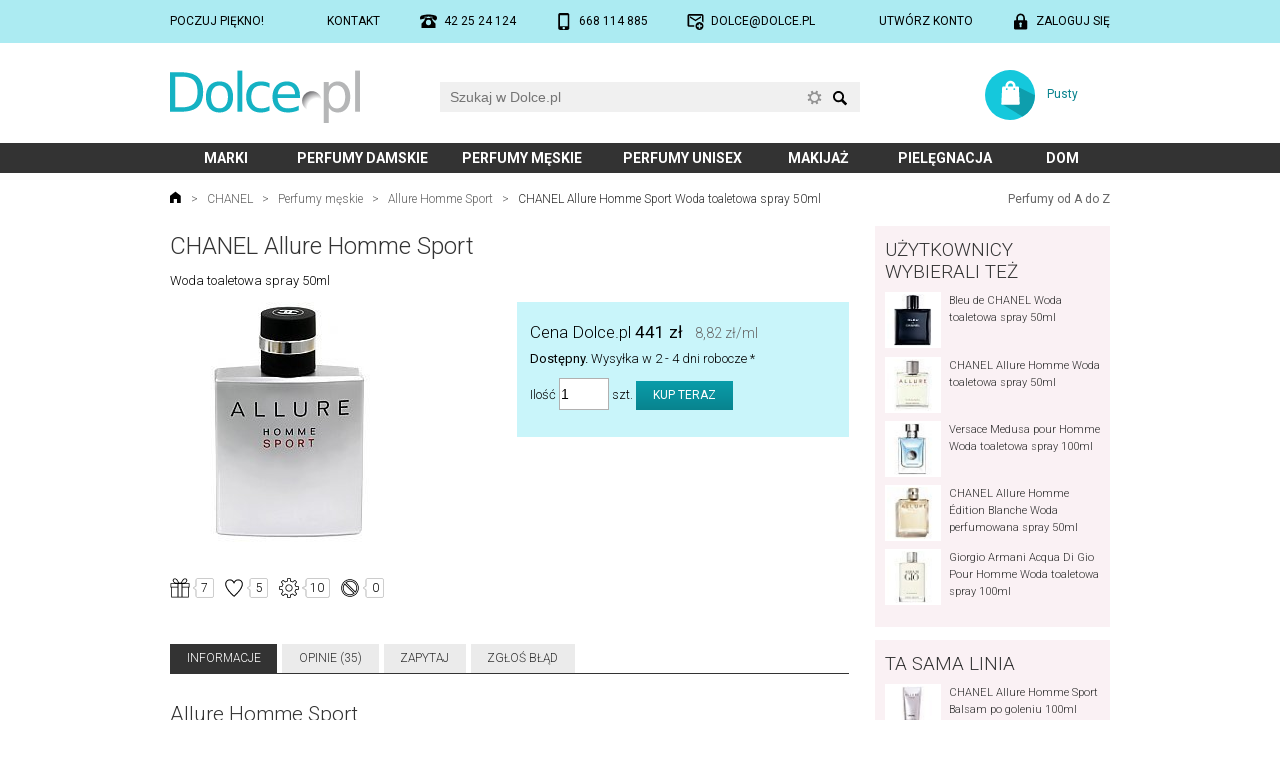

--- FILE ---
content_type: text/html; charset=utf-8
request_url: https://www.dolce.pl/chanel/allure-homme-sport/270.php5
body_size: 47534
content:
<!DOCTYPE html><html lang="pl" itemscope itemtype="https://schema.org/ItemPage"><head><meta charset="UTF-8"><script async src="https://www.googletagmanager.com/gtag/js?id=G-B8EBKSRVN9"></script>
<script>
  window.dataLayer = window.dataLayer || [];
  function gtag(){dataLayer.push(arguments);}
  gtag('js', new Date());
  gtag('config', 'G-B8EBKSRVN9');
</script><link rel="preconnect" href="https://fonts.gstatic.com"><link href="https://fonts.googleapis.com/css2?family=Roboto:wght@300;400;700&amp;display=swap" rel="stylesheet" media="not all" onload="this.media='all';"><style media="screen">*{margin:0;padding:0;box-sizing:border-box !important;background-clip:padding-box !important}a{color:#08838e;text-decoration:none}a:hover{text-decoration:underline}a img{border:0}a.silent{color:inherit}a.silent:hover{text-decoration:none;color:#08838e}body{background:#ffffff;margin:0}body,table{font-family:Roboto,sans-serif}table{border-spacing:0;border-collapse:collapse;font-size:inherit}h1,.h1{color:#333333;font:300 185%/120% Roboto,sans-serif;margin:0.25em 0 0.5em 0}h2,.h2{clear:both;color:#333333;font:300 160%/120% Roboto,sans-serif;margin:1em 0 0.5em 0}h3{clear:both;color:#333333;font:300 145%/120% Roboto,sans-serif;margin:0.75em 0 0.5em 0}.spaced{margin-top:2em}.lined{border-bottom:2px solid #eee}input::-ms-clear,input::-ms-reveal{display:none}input[type="button"],input[type="email"],input[type="search"],input[type="submit"],input[type="text"]{-webkit-appearance:none}input{-webkit-border-radius:0;border-radius:0;max-width:100%}input::-webkit-search-cancel-button,input::-webkit-search-decoration,input::-webkit-search-results-button,input::-webkit-search-results-decoration{-webkit-appearance:none;display:none}iframe[name='google_conversion_frame']{height:0 !important;width:0 !important;line-height:0 !important;font-size:0 !important;margin-top:-13px;float:left}input:focus,select:focus,textarea:focus{outline:none}img{max-width:100%;height:auto}.hidden{display:none}.relative{position:relative}.ffix{overflow:hidden}.fleft{float:left}.fright{float:right}.clear{clear:both}.c100{clear:both;width:100%;margin:0 auto 0 auto;position:relative}.block{display:block}.cf-ib > div{display:inline-block}.center{text-align:center !important}.left{text-align:left !important}.right{text-align:right !important}.nowrap{white-space:nowrap}.nocbreak{page-break-inside:avoid;break-inside:avoid-column}.uc{text-transform:uppercase}#top-out{background:#acebf2;padding:1em 0;font-weight:400}#top{display:flex;justify-content:space-between;font-size:92%;text-transform:uppercase}#top a{display:inline-block;color:#000000}#top .icon{padding-left:2em;background-position:left;background-repeat:no-repeat;background-size:contain}#mobile{background-image:url('https://www.dolce.pl/layout/mobile3.svg')}#phone{background-image:url('https://www.dolce.pl/layout/phone2.svg')}#email{background-image:url('https://www.dolce.pl/layout/email2.svg')}#login{background-image:url('https://www.dolce.pl/layout/login.svg')}#account{background-image:url('https://www.dolce.pl/layout/account.svg')}#logout{background-image:url('https://www.dolce.pl/layout/logout.svg')}#head{font-size:92%}#home{display:block;background:url('https://www.dolce.pl/layout/logo.svg') no-repeat;background-size:contain}#search{position:relative;width:350px}#search form{width:100%;height:30px}#q{background:#f0f0f0;border:0;font-size:14px;line-height:20px;padding:5px 55px 5px 10px;width:100%;height:30px}#q:focus{outline:1px solid #15b2c3}#q-x{position:absolute;right:38px;top:9px;width:13px;height:13px;border:0;margin:0}#q-a{position:absolute;right:38px;top:8px;width:15px;height:15px;background:url('https://www.dolce.pl/layout/adse.svg') no-repeat center;background-size:contain;opacity:0.5}#q-a:active,#q-a:hover{opacity:1}#q-a span{display:none}#q-btn{border:0;margin:0;padding:0;position:absolute;right:10px;top:0;background:url('https://www.dolce.pl/layout/search.svg') no-repeat center 60%;background-size:1.1em auto;width:20px;height:30px}#q-r .results{font-size:12px;display:block;width:280px;width:calc(100% - 20px) !important;background:#ffffff;border:1px solid #fff;box-shadow:0px 0px 3px 0px rgba(0,0,0,0.6);position:absolute;left:10px;top:33px;z-index:3}#q-r .results a{background:#ffffff;color:#000000;display:block;width:100%;height:62px;padding:3px}#q-r .results a:hover,#q-r .results a.selected{background-color:#acebf2;text-decoration:none}#q-r .results img{float:left;object-fit:cover;width:56px;height:56px}#q-r .results .name{display:block;width:222px;width:calc(100% - 56px) !important;height:56px;float:left;padding:0 2px 0 5px}#q-r .results .name span{display:table-cell;height:56px;vertical-align:middle}#q-r .results .none{margin:1em;padding-left:2.5em;background:url('https://www.dolce.pl/layout/error.svg') no-repeat left;background-size:1.5em 1.5em}#basket{display:block;background:url('https://www.dolce.pl/layout/koszyk.svg') no-repeat 0 0;background-size:contain}#menu-out{background:#333333}#menu .submenu{display:inline-block;font-weight:700;font-size:108%;line-height:2.2em;text-transform:uppercase;text-align:center;transition:background-color 0.4s ease}#menu .selected{background:#f35972}#menu a{display:block;width:100%;height:100%;outline:0;color:#ffffff}#menu a:hover{text-decoration:none}#submenu a{color:#333333}#submenu a:hover{text-decoration:none}#submenu a[href]:hover{background:#acebf2}#submenu a.selected{background:#acebf2}#submenu ul:first-child,#submenu div:first-child{margin-top:1.5em}#submenu ul:last-child,#submenu div:last-child{margin-bottom:2em}#submenu div.logos a{display:inline-block}#submenu div.logos img{display:block;width:100%;height:auto}#submenu div.head{display:block;width:100%;padding-left:1em;line-height:2em;color:#333333;background:#edecec;font-weight:400;font-size:123%;text-transform:uppercase}#submenu ul{list-style:none;display:block;width:100%;margin:0.2em 0;padding:0}#submenu li{display:inline-block;vertical-align:top;line-height:2.6em;margin:0}#submenu li a{display:block;width:100%;padding-left:1em}#location{width:100%;margin:1.5em 0;color:#666666;font-size:92%;font-weight:300}#location a{color:#666666;margin:0 0.5em}#location span.a{color:#333333;margin:0 0.5em}#location a.home{margin-left:0;display:inline-block;width:1em;height:1em;background:url('https://www.dolce.pl/layout/home.svg') no-repeat;background-size:100%}#location a.az{margin-right:0;float:right;font-weight:400;text-align:right;white-space:nowrap}#footer{background:#000000}#subscribe-out{background:#acebf2}#subscribe{color:#333333;position:relative}#subscribe a{color:#333333}#subscribe .head{font-size:138%;font-weight:300;line-height:100%;margin:0.5em 0 0.75em}#social .btns{position:relative;display:block;width:100%;margin:.5em 0 1em}#newsletter input{vertical-align:bottom}#newsletter input[type="email"]{background:#ffffff}#newsletter input[type="submit"]{background:#333333}#newsletter p{margin:0.5em 0}#rules-out{padding:1em 0;color:#999999;background:#333333;font-weight:400}#rules{overflow:hidden;font-size:92%}#rules .c{float:left;width:33.333%}#rules .d{display:inline-block;margin:0 auto;text-align:left;white-space:nowrap}#rules a{color:#cccccc}#rules p{margin:1em 0}#copyright-out{background-color:#151515}#copyright{color:#777777;font-size:92%;font-weight:300;padding:1em 0}#aside{width:100%;margin:1em 0 1.5em}#aside a{color:#333333}#aside img{border:2px solid #ffffff}#aside h3{margin-top:0;text-transform:uppercase}#aside .group{background:#faf1f4;padding:1em 0.75em;overflow:hidden}#aside .prod{font-size:85%;font-weight:300}#filter{width:100%;margin:1em 0;padding:0.75em 0}#filter.prod{padding:1em;background:#f0f0f0}#filter h2:first-child,#filter h3:first-child{margin-top:0}#filter a.active{color:#000}#filter ul{list-style:none;margin:0.5em 0 1em;padding:0}#filter li{margin:0.1em 0}#content{width:100%;margin:0 0 1em;font-weight:300}#content.C{margin-bottom:1.5em}#content.FR{line-height:140%}p,ol,ul{margin:1em 0}ol,ul,.ul{padding-left:3em}ul.inline li,ol.inline li{display:inline;list-style:none}li{margin:0.5em 0}ul p{margin:0.25em 0 1em 0}#content .margin{margin-top:1em;margin-bottom:1em}#content b,#content strong{font-weight:400}#content div.desc{background:#f0f0f0;margin:1em 0;padding:1em}#content div.desc p{margin:0.5em 0}#content div.info{background:#f0f0f0 url('https://www.dolce.pl/layout/info.svg') no-repeat 1em 0.75em;background-size:1.75em 1.75em;margin:1em 0;padding:1em 1em 1em 3.25em}#content div.error{background-image:url('https://www.dolce.pl/layout/error.svg')}#content div.safe{background-image:url('https://www.dolce.pl/layout/padlock.svg')}#content div.legal{background-image:url('https://www.dolce.pl/layout/legal.svg');font-weight:300;font-size:92%}#content div.info p,#content div.info ul{margin:0.5em 0}#content div.info :first-child{margin-top:0}#content div.info :last-child{margin-bottom:0}#content ul.info{background:#f0f0f0;margin:1em 0;padding:1em 1em 1em 3.25em}#content ul.info p{margin:0.5em 0 1em 0}.form{font-size:13px;margin:14px 0}.form div.row{display:flex;width:100%;padding:0.6em 0}.form label.main{width:28%;line-height:20px;padding:0 2em 0.25em 0;position:relative;text-align:right}.form label.required:after{content:" *";display:inline-block;position:absolute;right:1em;top:0;font-weight:bold;color:#ff0000}.form div.fields{width:72%}.form div.no-label{margin-left:28%}.form div.fields div.field-info,.form-field-info{background:url('https://www.dolce.pl/layout/info.svg') no-repeat 0 0;background-size:16px;font-size:12px;line-height:16px;margin:2px 0 0 1px;padding:0 0 0 1.8em}.form-input,.form textarea,.form select,.form input[type="text"],.form input[type="password"],.form input[type="email"],.form input[type="number"]{background:#f0f0f0;border:0;font-size:14px;line-height:20px;margin:-5px 0 0 0;padding:5px 10px}.form ::placeholder,.form ::-moz-placeholder,.form ::-webkit-input-placeholder,.form :-ms-input-placeholder{color:#909090}.form-input:focus,.form textarea:focus,.form input[type="text"]:focus,.form input[type="password"]:focus,.form input[type="email"]:focus,.form input[type="number"]:focus{background:#f5f5f5;outline:1px solid #15b2c3}.form input[type=submit],.form input[type=button],.form-button{background:#08838e linear-gradient(to bottom, #0a9daa, #08838e);border:0;color:#ffffff;font-family:Roboto,sans-serif;font-size:12px;line-height:100%;padding:0.7em 1.4em;text-transform:uppercase;cursor:pointer}.form input[type=submit]:hover,.form input[type=button]:hover,.form-button:hover{background:#0a9daa linear-gradient(to bottom, #0bb0bf, #0a9daa);text-decoration:none}.form select{-webkit-appearance:none;-moz-appearance:none;background:#f0f0f0 url('https://www.dolce.pl/layout/select-bg.png') no-repeat right}.form select:focus{background-color:#f5f5f5;outline:1px solid #08838e}.form textarea{resize:vertical;width:100%;max-width:100%}.form .selectPlaceholder{color:#808080}.form .em6{max-width:6em;width:100%}.form .medium{max-width:16em;width:100%}.form .large{width:100%}@media (max-width: 479px){.form div.row{flex-wrap:wrap}.form label.main{width:100%;flex:1 1 100%;text-align:left}.form label.required:after{display:inline;position:static}.form div.fields{width:100%;flex:1 1 100%;padding:0.25em 0}.form div.fields label{display:inline;margin:0.5em 0}.form div.no-label{margin-left:0}.form .em6{display:inline}.form .medium{max-width:100%}.form .large{max-width:100%}}table.Info{width:100%}table.Info th{padding:5px;text-align:center;min-width:3.5em}table.Info td{padding:5px;border-top:1px solid silver;text-align:center}ul.Tabs{font-size:92%;list-style:none;margin:2em 0 1.5em;padding:0;line-height:2.5em;text-transform:uppercase;border-bottom:1px solid #333333}ul.Tabs li{display:inline-block;margin:0 0.4em 0 0}ul.Tabs a{display:block;cursor:pointer;padding:0 1.4em;color:#333333;background:#ebebeb}ul.Tabs a:hover{text-decoration:none;background:#08838e;color:#ffffff}ul.Tabs a.selected{color:#ffffff;background:#333333;transition:color,background-color 0.4s ease}div.Review{padding:1em 0}div.Review + div.Review{border-top:2px solid #eee}div.Review time{display:block}div.Review div[itemprop="name"]{font-size:110%}div.Review div[itemprop="itemReviewed"],div.Review div[itemprop="author"]{overflow:hidden}.SR{display:inline-block;vertical-align:baseline;width:66px;height:13px;background:url('https://www.dolce.pl/layout/stars0.svg') no-repeat 0 0}.SR > div[itemprop="ratingValue"]{height:13px;background:url('https://www.dolce.pl/layout/stars1.svg') no-repeat 0 0}.SR .r1{width:20%}.SR .r2{width:40%}.SR .r3{width:60%}.SR .r4{width:80%}.SR .r5{width:100%}.StarRate:not(old){display:inline-block;margin:0 0 0.25em;width:7.5em;height:1.5em;vertical-align:text-bottom;overflow:hidden}@media ( max-width: 479px ){.StarRate:not(old){height:1.5em}}.StarRate:not(old) > input{margin-right:-100%;opacity:0;background:#ffffff;color:#ffffff}.StarRate:not(old) > label{float:right;display:block;position:relative;background:url('https://www.dolce.pl/layout/star-off.svg') no-repeat 0 0;background-size:1.5em 1.5em;color:#ffffff}.StarRate:not(old) > label:before{content:'';display:block;width:1.5em;height:1.5em;background:url('https://www.dolce.pl/layout/star-on.svg') no-repeat 0 0;background-size:1.5em 1.5em;opacity:0;transition:opacity 0.1s linear}.StarRate:not(old) > label:hover:before,.StarRate:not(old) > label:hover ~ label:before,.StarRate:not(:hover) > :checked ~ label:before{opacity:1}.Video{position:relative;padding-bottom:56.25%;padding-top:25px;margin-bottom:1em;height:0;-webkit-column-break-inside:avoid;page-break-inside:avoid;break-inside:avoid-column}.Video iframe{position:absolute;top:0;left:0;width:100%;height:100%}.fav-chc{padding-left:1.8em;background:url('https://www.dolce.pl/layout/fav-chc-on.svg') no-repeat 0.1em center;background-size:1.2em 1.2em}.fav-tak{padding-left:1.8em;background:url('https://www.dolce.pl/layout/fav-tak-on.svg') no-repeat 0.1em center;background-size:1.2em 1.2em}.fav-mam{padding-left:1.8em;background:url('https://www.dolce.pl/layout/fav-mam-on.svg') no-repeat 0.1em center;background-size:1.2em 1.2em}.fav-nie{padding-left:1.8em;background:url('https://www.dolce.pl/layout/fav-nie-on.svg') no-repeat 0.1em center;background-size:1.2em 1.2em}.fav-star{padding-left:1.8em;background:url('https://www.dolce.pl/layout/fav-star.svg') no-repeat 0.1em center;background-size:1.2em 1.2em}</style><style media="screen and (max-width: 479px)">body,table{line-height:135%;font-size:11px}.nos{display:none !important}.nom{display:none !important}.c100{width:320px;width:calc(100% - 16px)}#top-out{padding:1em 0}#head{height:100px}#home{width:90px;height:27px;position:absolute;left:10px;top:19px}#search{position:absolute;left:0;top:55px;width:calc(100%)}#q-r .results{left:0;width:100% !important}#basket{position:absolute;right:0;top:15px;width:85px;height:28px}#basket a{display:table-cell;width:100%;height:28px;padding-left:40px;padding-left:calc(28px + 1em);text-align:center;vertical-align:middle}#menu .submenu:nth-child(1){width:21%}#menu .submenu:nth-child(2){width:41%}#menu .submenu:nth-child(3){width:38%}#menu .submenu:nth-child(4){width:32%}#menu .submenu:nth-child(5){width:22%}#menu .submenu:nth-child(6){width:29%}#menu .submenu:nth-child(7){width:17%}#submenu li{width:50%}#submenu div.logos a{width:25%}#subscribe{padding:1em 0}#newsletter{text-align:center;margin:0 0 1em}#newsletter input[type="email"]{width:50%}#social{text-align:center}#aside .prod{display:inline-block;width:33.33%;padding:4px;text-align:center;vertical-align:top}#aside .prod img{display:block;margin:0 auto 0.75em}#aside .prod .name{display:block;width:100%;line-height:125%;height:4.8em;overflow:hidden}#filter{font-size:12px}#content{font-size:109%;line-height:145%}#content.FR{margin-bottom:10px}.form{margin:10px 0}ul.Tabs li{margin:0 0.3em 0 0}ul.Tabs a{padding:0 0.5em}</style><style media="screen and (min-width: 480px) and (max-width: 699px)">body,table{line-height:135%;font-size:11px}.nos{display:none !important}.c100{width:460px;width:calc(100% - 20px)}.form{margin:10px 0}#top-out{padding:1em 0}#head{height:110px}#home{width:110px;height:31px;position:absolute;left:10px;top:19px}#search{position:absolute;left:0;top:60px;width:calc(100%)}#basket{position:absolute;right:0;top:16px;width:95px;height:32px}#basket a{display:table-cell;width:100%;height:32px;padding-left:44px;padding-left:calc(32px + 1em);text-align:center;vertical-align:middle}#menu .submenu:nth-child(1){width:28%}#menu .submenu:nth-child(2){width:36%}#menu .submenu:nth-child(3){width:36%}#menu .submenu:nth-child(4){width:29%}#menu .submenu:nth-child(5){width:21%}#menu .submenu:nth-child(6){width:29%}#menu .submenu:nth-child(7){width:21%}#submenu li{width:33.333%}#submenu div.logos a{width:25%}#location{font-size:12px;margin-bottom:10px}#subscribe{padding:1em 0}#newsletter{text-align:center;margin:0 0 1em}#newsletter input[type="email"]{width:260px}#social{text-align:center}#aside .prod{display:inline-block;width:25%;padding:4px;text-align:center;vertical-align:top}#aside .prod img{display:block;margin:0 auto 0.75em}#aside .prod .name{display:block;width:100%;line-height:125%;height:4.8em;overflow:hidden}#filter{font-size:12px;-moz-column-count:2;-moz-column-gap:1em;-webkit-column-count:2;-webkit-column-gap:1em;column-count:2;column-gap:1em}#content{font-size:109%;line-height:145%}#content.FR{margin-bottom:10px;font-size:12px}@media (min-width: 520px){.Columns{-moz-column-count:2;-moz-column-gap:1.2em;-webkit-column-count:2;-webkit-column-gap:1.2em;column-count:2;column-gap:1.2em}}</style><style media="screen and (min-width: 700px) and (max-width: 939px)">body,table{line-height:135%;font-size:12px}.noTablet{display:none !important}.c100{width:700px}#head{height:84px}#home{width:150px;height:42px;position:absolute;left:0;top:24px}#search{position:absolute;left:200px;top:29px;width:360px}#basket{position:absolute;right:0;top:23px;width:100px;height:40px}#basket a{display:table-cell;width:100%;height:40px;padding-left:52px;padding-left:calc(40px + 1em);text-align:center;vertical-align:middle}#menu .submenu:nth-child(1){width:10%}#menu .submenu:nth-child(2){width:19%}#menu .submenu:nth-child(3){width:19%}#menu .submenu:nth-child(4){width:19%}#menu .submenu:nth-child(5){width:11%}#menu .submenu:nth-child(6){width:15%}#menu .submenu:nth-child(7){width:7%}#submenu li{width:25%}#submenu div.logos a{width:12.5%}#subscribe-out{height:130px}#subscribe{height:130px}#newsletter{position:absolute;left:0;top:0;width:310px;padding:1em 0 0}#newsletter input[type="email"]{width:210px}#social{position:absolute;right:0;top:0;width:390px;padding:1em 0 0;text-align:center}#aside .prod{display:inline-block;width:16.666%;padding:5px;text-align:center;vertical-align:top}#aside .prod img{display:block;margin:0 auto 0.75em}#aside .prod .name{display:block;width:100%;line-height:125%;height:4.8em;overflow:hidden}#filter{font-size:13px;-moz-column-count:3;-moz-column-gap:1.2em;-webkit-column-count:2;-webkit-column-gap:1.2em;column-count:2;column-gap:1.2em}#content.FR{margin-bottom:14px}.Columns{-moz-column-count:2;-moz-column-gap:15px;-webkit-column-count:2;-webkit-column-gap:15px;column-count:2;column-gap:15px}.Columns :first-child{margin-top:0}</style><style media="screen and (min-width: 940px)">body,table{line-height:135%;font-size:13px}.nod{display:none !important}.c100{width:940px}#head{height:100px}#home{width:190px;height:53px;position:absolute;left:0;top:27px}#search{position:absolute;left:270px;top:39px;width:420px}#basket{position:absolute;right:0;top:27px;width:125px;height:50px}#basket a{display:table-cell;width:100%;height:50px;padding-left:62px;padding-left:calc(50px + 1em);text-align:center;vertical-align:middle}#menu .submenu:nth-child(1){width:12%}#menu .submenu:nth-child(2){width:17%}#menu .submenu:nth-child(3){width:17%}#menu .submenu:nth-child(4){width:17%}#menu .submenu:nth-child(5){width:12%}#menu .submenu:nth-child(6){width:15%}#menu .submenu:nth-child(7){width:10%}#submenu li{width:20%}#submenu div.logos a{width:12.5%}#subscribe-out{height:130px}#subscribe{height:130px}#newsletter{position:absolute;left:0;top:0;width:462px;padding:1em 0 0}#newsletter input[type="email"]{width:265px}#social{position:absolute;right:0;top:0;width:478px;padding:1em 0 0;text-align:center}#main{display:flex}#aside{float:left;width:25%;margin:0 0 14px}#aside .group{margin-bottom:1em}#aside .group:last-child{margin-bottom:0}#aside .prod{display:block;clear:left;overflow:hidden;margin-bottom:0.75em}#aside .prod img{float:left;margin:0 0.75em 0 0}#filter{float:left;margin:0 0 14px}#filter.art{width:22%;padding:0.6em 0 1em}#filter.prod{width:25%;padding:1em 0.5em 1em 1em}#content{margin-bottom:14px}#content.C{margin-bottom:1.5em}#content.CM{float:left;width:75%;padding-right:2em}#content.MC{float:left;width:78%;padding-left:2em}#content.FR{width:75%;float:left;padding-left:1.5em;font-size:14px}.Columns{-moz-column-count:2;-moz-column-gap:1.2em;-webkit-column-count:2;-webkit-column-gap:1.2em;column-count:2;column-gap:1.2em;margin:1em 0}.Columns h2:first-child{margin-top:0.5em}</style><script>if("undefined"===typeof urlROOT)var urlROOT="/";String.prototype.trim=function(){return this.replace(/^\s+|\s+$/g,"")};Array.prototype.remove=function(a){a=this.indexOf(a);-1<a&&this.splice(a,1)};Element.prototype.hasClass=function(a){return this.className.length&&(new RegExp("(^|\\s)"+a+"(\\s|$)")).test(this.className)};Element.prototype.removeClass=function(a){this.className=this.className.replace(new RegExp("(\\s|^)"+a+"(\\s|$)")," ").replace(/^\s\s*/,"").replace(/\s\s*$/,"")};
Element.prototype.addClass=function(a){this.hasClass(a)||(this.className+=(this.className.length?" ":"")+a)};Element.prototype.Display=function(a){this.style.display=a};function $(a){"string"==typeof a&&(a=document.getElementById(a));return a}function collect(a,c){for(var d=[],e=0;e<a.length;e++){var b=c(a[e]);null!=b&&d.push(b)}return d}
ajax={x:function(){try{return new ActiveXObject("Msxml2.XMLHTTP")}catch(a){try{return new ActiveXObject("Microsoft.XMLHTTP")}catch(c){return new XMLHttpRequest}}},serialize:function(a){var c=function(b){return b.name?encodeURIComponent(b.name)+"="+encodeURIComponent(b.value):""},d=collect(a.getElementsByTagName("input"),function(b){if("radio"!=b.type&&"checkbox"!=b.type||b.checked)return c(b)}),e=collect(a.getElementsByTagName("select"),c);a=collect(a.getElementsByTagName("textarea"),c);return d.concat(e).concat(a).join("&")},
send:function(a,c,d,e){var b=ajax.x();b.open(d,a,!0);b.onreadystatechange=function(){4==b.readyState&&c(b.responseText)};"POST"==d&&b.setRequestHeader("Content-type","application/x-www-form-urlencoded");b.send(e)},get:function(a,c){ajax.send(a,c,"GET")},gets:function(a){var c=ajax.x();c.open("GET",a,!1);c.send(null);return c.responseText},post:function(a,c,d){ajax.send(a,c,"POST",d)},update:function(a,c){var d=$(c);ajax.get(a,function(e){d.innerHTML=e})},submit:function(a,c,d){var e=$(c);ajax.post(a,
function(b){e.innerHTML=b},ajax.serialize(d))}};var _ajax_ts=0;ajax.updatets=function(a,c){var d=(new Date).getTime();if(d>_ajax_ts){_ajax_ts=d;a=a+"&ts="+d;var e=$(c);ajax.get(a,function(b){-1<b.search(_ajax_ts)&&(e.innerHTML=b)})}};var Q_selected=-1;
function Q_onkeydown(a,c){var d=!1,e=$(c+"-r").getElementsByTagName("a"),b=Q_selected;switch(a.keyCode){case 13:0<=b&&e[b].getAttribute("href")?window.location.href=e[b].getAttribute("href"):d=!0;break;case 27:Q_clear(c);break;case 38:b--;-1>b&&(b=e.length-1);break;case 40:b++;b>=e.length&&(b=-1);break;default:b=-1,d=!0}if(b!=Q_selected){for(var f=0;f<e.length;f++)f==b?e[f].addClass("selected"):e[f].removeClass("selected");Q_selected=b}return d}
function Q_onkeyup(a,c,d){var e=!0;switch(a.keyCode){case 13:case 27:case 38:case 40:e=!1;break;default:a=$(c),3>a.value.length?Q_onblur(c):(d="/ajax.php?a=mq&q="+encodeURIComponent(a.value)+(d.length?"&"+d:""),ajax.updatets(d,c+"-r"),$(c+"-r").Display("block")),0<a.value.length?($(c+"-a").Display("none"),$(c+"-x").Display("block")):($(c+"-x").Display("none"),$(c+"-a").Display("block"))}return e}
function Q_clear(a){Q_selected=-1;$(a).value="";$(a+"-x").Display("none");$(a+"-a").Display("block");Q_onblur(a)}function Q_onblur(a){setTimeout(function(){$(a+"-r").Display("none")},111)}function Q_onsubmit(a){a.q.value?window.location.href=a.action+"?q="+encodeURIComponent(a.q.value):a.q.focus();return!1}var menu_prevId=!1;
function menu_onclick(a){menu_prevId!=a?(menu_prevId&&$(menu_prevId).parentNode.removeClass("selected"),$(a).parentNode.addClass("selected"),$("submenu").innerHTML=$(a).innerHTML,menu_prevId=a):($(a).parentNode.removeClass("selected"),$("submenu").innerHTML="",menu_prevId=!1);return!1};
</script><style media="all">#omniInfo{display:block;position:absolute;right:1em;top:1em;width:1em;height:3em;background:url('https://www.dolce.pl/layout/info_tooltip.svg') no-repeat center center;background-size:contain}#omniTT{color:#808080;position:absolute;padding:3em;background:#FFFFFF;border:1px solid #D8D8D8;box-shadow:1px 1px 7px rgba(0, 0, 0, 0.16);border-radius:5px;z-index:100}@media (max-width: 699px){#omniTT{width:90%;right:1em;top:5em;padding:2em}}@media (min-width: 700px){#omniTT{overflow:visible;width:450px;right:3em;top:1em;padding:3em}}figure{float:left}table.Prod{font-size:inherit;line-height:17px;margin:0 0 1em;width:100%}table.Prod tr:nth-child(odd){background:#f0f0f0}table.Prod td{padding:0.25em 1em}table.Prod .n{width:35%;text-align:right}table.Prod .c{text-align:center}table.Prod .v{padding:2px 1em;text-align:left;width:60%}table.Prod .f .i{white-space:nowrap}.ProdKoszyk{margin:1em 0;padding:1em;background:#c9f5fa}.ProdCena{font-size:131%;line-height:200%}.ProdCena s{font-size:87%}#ProdIlosc{background:white;border:1px solid #b1b0b0;padding-left:1px;padding-right:1px;width:50px}#ProdIlosc:focus{border:1px solid #15b2c3;outline:0}.ProdSocBtn{display:inline-block;height:20px;vertical-align:top;margin:0.5em 0}#ProdFavs div{display:inline-block;margin:0 10px 0 0}#ProdFavs input[type="checkbox"]{display:none}#ProdFavs label{display:inline-block;width:20px;height:20px;margin:0 3px 0 0;background-color:transparent;background-repeat:no-repeat;background-size:20px 20px}#ProdFavs label:hover{cursor:pointer}#ProdFavs label.chc{background-image:url('https://www.dolce.pl/layout/fav-chc.svg')}#ProdFavs label.chc.checked{background-image:url('https://www.dolce.pl/layout/fav-chc-on.svg')}#ProdFavs label.tak{background-image:url('https://www.dolce.pl/layout/fav-tak.svg')}#ProdFavs label.tak.checked{background-image:url('https://www.dolce.pl/layout/fav-tak-on.svg')}#ProdFavs label.mam{background-image:url('https://www.dolce.pl/layout/fav-mam.svg')}#ProdFavs label.mam.checked{background-image:url('https://www.dolce.pl/layout/fav-mam-on.svg')}#ProdFavs label.nie{background-image:url('https://www.dolce.pl/layout/fav-nie.svg')}#ProdFavs label.nie.checked{background-image:url('https://www.dolce.pl/layout/fav-nie-on.svg')}#ProdFavs span.count{display:inline-block;height:20px;vertical-align:top;padding:0 0.5em 0 0.7em;background:url('https://www.dolce.pl/layout/fav-count.svg') no-repeat;background-size:100% 20px;text-align:center;font-size:12px;line-height:20px}#ProdNuta{display:none;position:absolute;left:4px;max-width:80%;width:500px;padding:1em;background:#ffffff;box-shadow:0px 0px 4px 0px rgba(0,0,0,0.5);overflow:visible;z-index:1}#ProdNuta p{margin:0}#ProdNuta img{float:left;margin:0 0.75em 0.5em 0}.PC{padding:0 1em 0 0;margin:0.5em 0;vertical-align:top}.PC img{margin:0 0.5em 0.5em 0}@media screen and (min-width: 940px){.PC{width:33.33%}.PC img{float:left}}@media screen and (min-width: 700px) and (max-width: 939px){.PC{width:33.33%}}@media screen and (min-width: 480px) and (max-width: 699px){.PC{width:50%}}@media screen and (max-width: 479px){.PC{width:100%}}.SEClass{border-radius:5px;background:#eee;padding:3px 2px}</style><script>function ProdFav_onclick(a,c,b){ajax.update("/ajax.php?a=prodFavs&rodzaj="+a+"&prod_id="+c+"&state="+b,"ProdFavs")}function ProdNuta_show(a,c){var b=$("ProdNuta");null==a.dataset.AjaxNuta&&(a.dataset.AjaxNuta=ajax.gets("/ajax.php?a=prodNuta&nuta_id="+c));b.innerHTML=a.dataset.AjaxNuta;b.Display("block")}function ProdNuta_hide(){$("ProdNuta").Display("none")};
</script><script>var ytListeners=[];function onYouTubeIframeAPIReady(){for(var a=document.getElementsByTagName("iframe"),b=a.length;b--;)/youtube.com\/embed/.test(a[b].src)&&(ytListeners.push(new YT.Player(a[b],{events:{onStateChange:onPlayerStateChange,onError:onPlayerError}})),YT.paused=!0)}
function onPlayerStateChange(a){var b=a.target.getVideoData();b=b.video_id+":"+b.title;a.data==YT.PlayerState.PLAYING&&YT.paused&&(gtag("event","play",{event_category:"YouTube",event_label:b}),YT.paused=!1);a.data==YT.PlayerState.PAUSED&&(gtag("event","pause",{event_category:"YouTube",event_label:b}),YT.paused=!0);a.data==YT.PlayerState.ENDED&&(gtag("event","finished",{event_category:"YouTube",event_label:b}),YT.paused=!0)}
function onPlayerError(a){a=a.target.getVideoData();gtag("event","error",{event_category:"YouTube",event_label:a.video_id+":"+a.title})}var j=document.createElement("script"),f=document.getElementsByTagName("script")[0];j.src="//www.youtube.com/iframe_api";j.async=!0;f.parentNode.insertBefore(j,f);
</script><style media="all">.ReviewReply{filter:opacity(50%);padding:0.5em 1em}.ReviewReply:hover{filter:opacity(100%)}.ReviewHelpful{filter:opacity(50%)}.ReviewHelpful.Ty{filter:opacity(100%)}.ReviewHelpful:hover{filter:opacity(100%)}</style><style media="screen">#cookies{position:fixed;left:0;bottom:0;right:0}#cw{background:#000;color:#666666;font-size:12px;font-weight:300;padding:1em 20px;position:relative}#cw-x{display:block;float:right;background:#fff;color:#000;padding:0.5em 1em;margin:0 0 0.5em 1em;cursor:pointer;text-decoration:none}</style><link href="https://www.dolce.pl/print.css" media="print" rel="stylesheet"><link rel="apple-touch-icon" sizes="180x180" href="https://www.dolce.pl/apple-touch-icon-180x180.png"><link rel="icon" type="image/png" href="https://www.dolce.pl/favicon-32x32.png" sizes="32x32"><link rel="icon" type="image/png" href="https://www.dolce.pl/favicon-16x16.png" sizes="16x16"><link rel="manifest" href="/manifest.json"><link rel="mask-icon" href="/safari-pinned-tab.svg" color="#5bbad5"><meta name="theme-color" content="#15b2c3"><meta name="viewport" content="width=device-width,maximum-scale=5,initial-scale=1"><title>CHANEL Allure Homme Sport Woda toaletowa spray 50ml - Perfumeria Dolce.pl</title><meta property="og:title" content="CHANEL Allure Homme Sport Woda toaletowa spray 50ml - Perfumeria Dolce.pl"><meta name="description" content="CHANEL Allure Homme Sport Woda toaletowa spray 50ml, cena 441,00 zł,  i inne wody toaletowe kup online w Perfumerii Dolce.pl. Poznaj perfumy i opinie!"><meta property="og:description" content="CHANEL Allure Homme Sport Woda toaletowa spray 50ml, cena 441,00 zł,  i inne wody toaletowe kup online w Perfumerii Dolce.pl. Poznaj perfumy i opinie!"><meta property="fb:app_id" content="603606163042105"><meta property="og:type" content="website"><link rel="canonical" href="https://www.dolce.pl/chanel/allure-homme-sport/270.php5"><meta property="og:url" content="https://www.dolce.pl/chanel/allure-homme-sport/270.php5"><meta property="og:image" content="https://www.dolce.pl/large/76/270.jpg"></head><body class="k2"><header><div id="top-out"><div id="top" class="c100"><a href="/najlepsza-perfumeria.html">Poczuj piękno!</a> <a class="icon nos" href="/perfumeria.html">Kontakt</a> <a id="phone" class="icon noTablet nos" href="tel:+48422524124"><span class="hidden">Telefon stacjonatny:</span> <span class="nos">42&nbsp;25&nbsp;24&nbsp;124</span></a> <a id="mobile" class="icon" href="tel:+48668114885"><span class="hidden">Telefon komórkowy:</span> <span class="nos nom">668&nbsp;114&nbsp;885</span> <span class="nod noTablet">Zadzwoń</span></a> <a id="email" class="icon nos" href="mailto:dolce@dolce.pl"><span class="hidden">E-mail:</span> dolce@dolce.pl</a> <a id="register" class="icon nos" href="/logowanie.html?a=rejestracja">Utwórz konto</a> <a id="login" class="icon" href="/logowanie.html">Zaloguj się</a></div></div><div id="head" class="c100"><a id="home" href="https://www.dolce.pl/"><span class="hidden">Perfumeria Dolce.pl - strona główna</span></a><div id="search" role="search"><form action="/" method="get" onsubmit="return Q_onsubmit(this);"><input id="q" maxlength="255" name="q" placeholder="Szukaj w Dolce.pl" type="search" onkeydown="return Q_onkeydown(event, 'q');" onkeyup="return Q_onkeyup(event, 'q', '');" onfocus="this.setAttribute('autocomplete', 'off');" spellcheck="false"><input title="Szukaj" id="q-btn" type="submit" value=""><input onclick="Q_clear('q');" id="q-x" alt="Wyczyść szukanie" src="https://www.dolce.pl/layout/close.svg" type="image" class="hidden"><a id="q-a" href="/szukaj.html" title="Szukaj według nut zapachowych i parametrów"><span>Wyszukiwanie zaawansowane</span></a></form><div id="q-r"></div></div><div id="basket"><a href="/koszyk.html">Pusty</a></div></div><div id="menu-out"><nav class="c100" id="menu"><div class="submenu"><a href="/marki-perfum.html" onclick="return menu_onclick('marki');">Marki</a><div id="marki" class="hidden"><div class="head">4</div><ul><li><a href="/4711-acqua-colonia/" title="4711 Acqua Colonia">4711 Acqua Colonia</a></li><li><a href="/4organic/" title="Kosmetyki 4organic">4organic</a></li></ul><div class="head">A</div><ul><li><a href="/a-derma/" title="Kosmetyki A-Derma">A-Derma</a></li><li><a href="/aa-cosmetics/" title="Kosmetyki AA Cosmetics">AA Cosmetics</a></li><li><a href="/abe-dua/" title="Kosmetyki Abe Dua">Abe Dua</a></li><li><a href="/abercrombie-fitch/" title="Perfumy Abercrombie &amp; Fitch">Abercrombie &amp; Fitch</a></li><li><a href="/abib/" title="Kosmetyki ABIB">ABIB</a></li><li><a href="/abril-et-nature/" title="Kosmetyki Abril et Nature">Abril et Nature</a></li><li><a href="/accendis/" title="Perfumy Accendis">Accendis</a></li><li><a href="/acqua-di-parma/" title="Perfumy Acqua Di Parma">Acqua Di Parma</a></li><li><a href="/acqualai/" title="Kosmetyki Acqualai">Acqualai</a></li><li><a href="/active-oral-care/" title="Kosmetyki Active Oral Care">Active Oral Care</a></li><li><a href="/adidas/" title="Perfumy Adidas">Adidas</a></li><li><a href="/adler/" title="Produkty Adler">Adler</a></li><li><a href="/adolfo-dominguez/" title="Perfumy Adolfo Domínguez">Adolfo Domínguez</a></li><li><a href="/aesop/" title="Kosmetyki Aesop">Aesop</a></li><li><a href="/affect/" title="Kosmetyki Affect">Affect</a></li><li><a href="/affinessence/" title="Perfumy Affinessence">Affinessence</a></li><li><a href="/afnan/" title="Perfumy Afnan">Afnan</a></li><li><a href="/ahmed-al-maghribi/" title="">Ahmed Al Maghribi</a></li><li><a href="/air-val/" title="Perfumy i kosmetyki Air-Val">Air-Val</a></li><li><a href="/ajmal/" title="Perfumy Ajmal">Ajmal</a></li><li><a href="/ajona/" title="Kosmetyki Ajona">Ajona</a></li><li><a href="/al-haramain-perfumes/" title="Perfumy Al Haramain Perfumes">Al Haramain Perfumes</a></li><li><a href="/al-wataniah/" title="Perfumy Al Wataniah">Al Wataniah</a></li><li><a href="/alama/" title="Alama">Alama</a></li><li><a href="/alexander-mcqueen/" title="Perfumy Alexander McQueen">Alexander McQueen</a></li><li><a href="/alexandre-j/" title="Perfumy Alexandre.J">Alexandre.J</a></li><li><a href="/alfa-romeo/" title="Perfumy Alfa Romeo">Alfa Romeo</a></li><li><a href="/alfaparf/" title="Kosmetyki Alfaparf">Alfaparf</a></li><li><a href="/dunhill/" title="Perfumy Alfred Dunhill">Alfred Dunhill</a></li><li><a href="/all-tigers/" title="Kosmetyki All Tigers">All Tigers</a></li><li><a href="/allelac/" title="Kosmetyki AlleLac">AlleLac</a></li><li><a href="/antiseptex/" title="Kosmetyki Allepaznokcie">Allepaznokcie</a></li><li><a href="/aloesove/" title="Kosmetyki Aloesove">Aloesove</a></li><li><a href="/alpine-white/" title="Kosmetyki Alpine White">Alpine White</a></li><li><a href="/alyson-oldoini/" title="Perfumy Alyson Oldoini">Alyson Oldoini</a></li><li><a href="/alyssa-ashley/" title="Piżmo Alyssa Ashley">Alyssa Ashley</a></li><li><a href="/amaran/" title="Perfumy Amaran">Amaran</a></li><li><a href="/american-crew/" title="Kosmetyki American Crew">American Crew</a></li><li><a href="/amouage/" title="Perfumy Amouage">Amouage</a></li><li><a href="/amouroud/" title="Amouroud">Amouroud</a></li><li><a href="/anastasia-beverly-hills/" title="Anastasia Beverly Hills">Anastasia Beverly Hills</a></li><li><a href="/anfar/" title="Perfumy ANFAR">ANFAR</a></li><li><a href="/angel-schlesser/" title="Perfumy Angel Schlesser">Angel Schlesser</a></li><li><a href="/anida/" title="Kosmetyki Anida">Anida</a></li><li><a href="/anna-sui/" title="Perfumy Anna Sui">Anna Sui</a></li><li><a href="/annabelle-minerals/" title="Kosmetyki Annabelle">Annabelle</a></li><li><a href="/annayake/" title="Perfumy Annayake">Annayake</a></li><li><a href="/annick-goutal/" title="Perfumy Annick Goutal">Annick Goutal</a></li><li><a href="/anthology/" title="Perfumy Anthology">Anthology</a></li><li><a href="/antonio-banderas/" title="Perfumy Antonio Banderas">Antonio Banderas</a></li><li><a href="/antonio-puig/" title="Perfumy Antonio Puig">Antonio Puig</a></li><li><a href="/anua/" title="Kosmetyki ANUA">ANUA</a></li><li><a href="/anwen/" title="Kosmetyki Anwen">Anwen</a></li><li><a href="/apart-natural/" title="Kosmetyki Apart Natural">Apart Natural</a></li><li><a href="/apis/" title="Kosmetyki Apis">Apis</a></li><li><a href="/apivita/" title="Apivita">Apivita</a></li><li><a href="/aplb/" title="Kosmetyki APLB">APLB</a></li><li><a href="/aquafresh/" title="Kosmetyki Aquafresh">Aquafresh</a></li><li><a href="/aquolina/" title="Aquolina - perfumowane kosmetyki SPA">Aquolina</a></li><li><a href="/arabiyat-prestige/" title="Perfumy Arabiyat Prestige">Arabiyat Prestige</a></li><li><a href="/aramis/" title="Perfumy Aramis">Aramis</a></li><li><a href="/ard-al-zaafaran/" title="Ard Al Zaafaran">Ard Al Zaafaran</a></li><li><a href="/ardell/" title="Kosmetyki Ardell">Ardell</a></li><li><a href="/arencia/" title="Kosmetyki Arencia">Arencia</a></li><li><a href="/areon/" title="Zapach do samochodu Areon">Areon</a></li><li><a href="/arganicare/" title="Kosmetyki Arganicare">Arganicare</a></li><li><a href="/ariana-grande/" title="Perfumy Ariana Grande">Ariana Grande</a></li><li><a href="/armaf/" title="Perfumy Armaf">Armaf</a></li><li><a href="/armand-basi/" title="Perfumy Armand Basi">Armand Basi</a></li><li><a href="/giorgio-armani/" title="Perfumy Giorgio Armani">Armani</a></li><li><a href="/aroma-home/" title="Produkty AROMA HOME">AROMA HOME</a></li><li><a href="/aromatica/" title="Kosmetyki Aromatica">Aromatica</a></li><li><a href="/artdeco/" title="Kosmetyki Artdeco">Artdeco</a></li><li><a href="/arteolfatto/" title="Perfumy ArteOlfatto">ArteOlfatto</a></li><li><a href="/asdaaf/" title="">Asdaaf</a></li><li><a href="/atelier-bloem/" title="Perfumy Atelier Bloem">Atelier Bloem</a></li><li><a href="/atelier-cologne/" title="Perfumy Atelier Cologne Paris">Atelier Cologne Paris</a></li><li><a href="/atelier-des-ors/" title="Atelier des Ors">Atelier des Ors</a></li><li><a href="/atelier-materi/" title="Perfumy Atelier Materi">Atelier Materi</a></li><li><a href="/atkinsons/" title="Perfumy Atkinsons">Atkinsons</a></li><li><a href="/attar-collection/" title="Perfumy Attar Collection">Attar Collection</a></li><li><a href="/attri/" title="Perfumy ATTRI">ATTRI</a></li><li><a href="/aura-herbals/" title="Kosmetyki Aura Herbals">Aura Herbals</a></li><li><a href="/aura-naturals/" title="Kosmetyki Aura Naturals">Aura Naturals</a></li><li><a href="/auraa-desire/" title="Perfumy Auraa Desire">Auraa Desire</a></li><li><a href="/auri/" title="Akcesoria kosmetyczne Auri">Auri</a></li><li><a href="/autobiography/" title="Perfumy Autobiography">Autobiography</a></li><li><a href="/ava-laboratorium/" title="Kosmetyki Ava Laboratorium">Ava Laboratorium</a></li><li><a href="/aveda/" title="Kosmetki Aveda">Aveda</a></li><li><a href="/avon/" title="Kosmetyki Avon">Avon</a></li><li><a href="/axis-y/" title="Kosmetyki AXIS-Y">AXIS-Y</a></li><li><a href="/ayunche/" title="Kosmetyki AYUNCHE">AYUNCHE</a></li><li><a href="/azha/" title="Perfumy Azha">Azha</a></li><li><a href="/azzaro/" title="Perfumy Azzaro">Azzaro</a></li></ul><div class="head">B</div><ul><li><a href="/babor/" title="Kosmetyki Babor">Babor</a></li><li><a href="/baldessarini/" title="Perfumy Baldessarini">Baldessarini</a></li><li><a href="/bambino/" title="Kosmetyki Bambino">Bambino</a></li><li><a href="/banana-republic/" title="Perfumy Banana Republic">Banana Republic</a></li><li><a href="/banila-co/" title="Kosmetyki Banila Co">Banila Co</a></li><li><a href="/barbour/" title="Perfumy Barbour">Barbour</a></li><li><a href="/bareminerals/" title="Kosmetyki bareMinerals">bareMinerals</a></li><li><a href="/barwa/" title="Kosmetyki Barwa">Barwa</a></li><li><a href="/baska/" title="Kosmetyki Baśka">Baśka</a></li><li><a href="/batiste/" title="Kosmetyki Batiste">Batiste</a></li><li><a href="/be-bio-ewa-chodakowska/" title="Kosmetyki Be Bio Ewa Chodakowska">Be Bio Ewa Chodakowska</a></li><li><a href="/be-the-sky-girl/" title="Kosmetyki Be The Sky Girl">Be The Sky Girl</a></li><li><a href="/beauty-formulas/" title="Kosmetyki Beauty Formulas">Beauty Formulas</a></li><li><a href="/beauty-of-joseon/" title="Kosmetyki Beauty of Joseon">Beauty of Joseon</a></li><li><a href="/beauugreen/" title="Kosmetyki BeauuGreen">BeauuGreen</a></li><li><a href="/bebe/" title="Perfumy Bebe">Bebe</a></li><li><a href="/ben-anna/" title="Kosmetyki Ben&amp;Anna">Ben&amp;Anna</a></li><li><a href="/benecos/" title="Kosmetyki Benecos">Benecos</a></li><li><a href="/benefit-cosmetics/" title="Kosmetyki Benefit">Benefit</a></li><li><a href="/bentley/" title="Perfumy Bentley">Bentley</a></li><li><a href="/bepanthen/" title="Kosmetyki Bepanthen">Bepanthen</a></li><li><a href="/berdoues/" title="Berdoues">Berdoues</a></li><li><a href="/bergamo/" title="Kosmetyki Bergamo">Bergamo</a></li><li><a href="/beso-beach/" title="Perfumy Beso Beach">Beso Beach</a></li><li><a href="/betty-barclay/" title="Perfumy  Betty Barclay">Betty Barclay</a></li><li><a href="/beverly-hills/" title="Kosmetyki Beverly Hills">Beverly Hills</a></li><li><a href="/beverly-hills-polo-club/" title="Beverly Hills Polo Club">Beverly Hills Polo Club</a></li><li><a href="/bharara/" title="Perfumy Bharara">Bharara</a></li><li><a href="/biala-perla/" title="">Biała Perła</a></li><li><a href="/bialy-jelen/" title="Kosmetyki Biały Jeleń">Biały Jeleń</a></li><li><a href="/bibliotheque/" title="Perfumy Bibliotheque">Bibliotheque</a></li><li><a href="/bielenda/" title="Kosmetyki Bielenda">Bielenda</a></li><li><a href="/big-nature/" title="Kosmetyki Big Nature">Big Nature</a></li><li><a href="/billie-eilish/" title="Billie Eilish">Billie Eilish</a></li><li><a href="/bingospa/" title="Kosmetyki BingoSpa">BingoSpa</a></li><li><a href="/biodance/" title="Kosmetyki Biodance">Biodance</a></li><li><a href="/bioderma/" title="Kosmetyki Bioderma">Bioderma</a></li><li><a href="/bioelixire/" title="Kosmetyki Bioelixire">Bioelixire</a></li><li><a href="/biolaven/" title="Kosmetyki Biolaven">Biolaven</a></li><li><a href="/bioliq/" title="Kosmetyki Bioliq">Bioliq</a></li><li><a href="/biomed/" title="Kosmetyki Biomed">Biomed</a></li><li><a href="/biorepair/" title="Kosmetyki Biorepair">Biorepair</a></li><li><a href="/biosilk/" title="Kosmetyki Biosilk">Biosilk</a></li><li><a href="/biotebal/" title="kosmetyki Biotebal">Biotebal</a></li><li><a href="/biotherm/" title="Kosmetyki Biotherm">Biotherm</a></li><li><a href="/biovax/" title="Kosmetyki Biovax">Biovax</a></li><li><a href="/biovene/" title="Kosmetyki Biovene">Biovene</a></li><li><a href="/bjorn-axen/" title="Kosmetyki Björn Axén">Björn Axén</a></li><li><a href="/blanx/" title="Kosmetyki BlanX">BlanX</a></li><li><a href="/blend-oud/" title="Perfumy Blend Oud">Blend Oud</a></li><li><a href="/blue-dot/" title="Kosmetyki Blue Dot">Blue Dot</a></li><li><a href="/bmw/" title="">BMW</a></li><li><a href="/boadicea-the-victorious/" title="Boadicea the Victorious">Boadicea the Victorious</a></li><li><a href="/bobbi-brown/" title="Kosmetyki Bobbi Brown">Bobbi Brown</a></li><li><a href="/bobini/" title="Kosmetyki Bobini">Bobini</a></li><li><a href="/body-boom/" title="Kosmetyki Body Boom">Body Boom</a></li><li><a href="/body-resort/" title="Kosmetyki Body Resort">Body Resort</a></li><li><a href="/bodycology/" title="Bodycology">Bodycology</a></li><li><a href="/bois-1920/" title="Perfumy Bois 1920">Bois 1920</a></li><li><a href="/bomb-cosmetics/" title="Kosmetyki Bomb Cosmetics">Bomb Cosmetics</a></li><li><a href="/bond-no-9/" title="Perfumy Bond No 9">Bond No 9</a></li><li><a href="/borntostandout/" title="Perfumy Borntostandout">Borntostandout</a></li><li><a href="/botanicapharma/" title="Kosmetyki Botánicapharma">Botánicapharma</a></li><li><a href="/bottega-veneta/" title="Perfumy Bottega Veneta">Bottega Veneta</a></li><li><a href="/boucheron/" title="Perfumy Boucheron">Boucheron</a></li><li><a href="/bourjois/" title="Perfumy i kosmetyki Bourjois">Bourjois</a></li><li><a href="/brioni/" title="Brioni">Brioni</a></li><li><a href="/britney-spears/" title="Perfumy Britney Spears">Britney Spears</a></li><li><a href="/bruno-banani/" title="Perfumy Bruno Banani">Bruno Banani</a></li><li><a href="/brush-baby/" title="">Brush-Baby</a></li><li><a href="/brushup/" title="Kosmetyki Brushup">Brushup</a></li><li><a href="/bugatti/" title="Perfumy Bugatti">Bugatti</a></li><li><a href="/bulgari/" title="Perfumy Bulgari">Bulgari</a></li><li><a href="/burberry/" title="Perfumy Burberry">Burberry</a></li><li><a href="/bulgari/" title="Perfumy Bulgari">Bvlgari</a></li><li><a href="/by-terry/" title="Perfumy i kosmetyki By Terry">By Terry</a></li><li><a href="/byredo/" title="Perfumy Byredo">Byredo</a></li></ul><div class="head">C</div><ul><li><a href="/cacharel/" title="Perfumy Cacharel">Cacharel</a></li><li><a href="/cafe/" title="Perfumy Café">Café</a></li><li><a href="/calvin-klein/" title="Perfumy Calvin Klein">Calvin Klein</a></li><li><a href="/camara/" title="Perfumy i kosmetyki Camara">Camara</a></li><li><a href="/cameleo/" title="Kosmetyki Cameleo">Cameleo</a></li><li><a href="/canpol-babies/" title="Kosmetyki Canpol Babies">Canpol Babies</a></li><li><a href="/carner-barcelona/" title="Perfumy Carner Barcelona">Carner Barcelona</a></li><li><a href="/carolina-herrera/" title="Perfumy Carolina Herrera">Carolina Herrera</a></li><li><a href="/cartier/" title="Perfumy Cartier">Cartier</a></li><li><a href="/cashmere/" title="Kosmetyki Cashmere">Cashmere</a></li><li><a href="/catrice/" title="Kosmetyki Catrice">Catrice</a></li><li><a href="/caudalie/" title="Kosmetyki Caudalie">Caudalie</a></li><li><a href="/celia/" title="Kosmetyki Celia">Celia</a></li><li><a href="/celimax/" title="Kosmetyki Celimax">Celimax</a></li><li><a href="/cellabic/" title="Kosmetyki Cellabic">Cellabic</a></li><li><a href="/celloo/" title="Kosmetyki Celloo">Celloo</a></li><li><a href="/cerave/" title="Kosmetyki CeraVe">CeraVe</a></li><li><a href="/cerruti/" title="Perfumy Cerruti">Cerruti</a></li><li><a href="/chanel/" title="Perfumy CHANEL" class="selected">CHANEL</a></li><li><a href="/chantal/" title="Kosmetyki Chantal">Chantal</a></li><li><a href="/chantal-thomass/" title="Perfumy Chantal Thomass">Chantal Thomass</a></li><li><a href="/charmens/" title="Środki czystości Charmens">Charmens</a></li><li><a href="/chat-d-or/" title="Perfumy Chat D'or">Chat D'or</a></li><li><a href="/cherigan/" title="Perfumy CHERIGAN">CHERIGAN</a></li><li><a href="/chicco/" title="Kosmetyki Chicco">Chicco</a></li><li><a href="/chloe/" title="Perfumy Chloe">Chloe</a></li><li><a href="/chopard/" title="Perfumy Chopard">Chopard</a></li><li><a href="/christian-dior/" title="Perfumy i kosmetyki Christian Dior">Christian Dior</a></li><li><a href="/christina-aguilera/" title="Perfumy Christina Aguilera">Christina Aguilera</a></li><li><a href="/christophe-robin/" title="Christophe Robin">Christophe Robin</a></li><li><a href="/christopher-columbus/" title="Christopher Columbus 1492">Christopher Columbus 1492</a></li><li><a href="/cif/" title="Cif">Cif</a></li><li><a href="/cillit-bang/" title="Środki czyszczące Cillit Bang">Cillit Bang</a></li><li><a href="/clair-de-lune/" title="Perfumy Clair de Lune">Clair de Lune</a></li><li><a href="/claresa/" title="Lakiery do paznokci i akcesoria Claresa">Claresa</a></li><li><a href="/clarins/" title="Kosmetyki Clarins">Clarins</a></li><li><a href="/clavier/" title="Kosmetyki Clavier">Clavier</a></li><li><a href="/clean/" title="Perfumy Clean">Clean</a></li><li><a href="/clinique/" title="Kosmetyki Clinique">Clinique</a></li><li><a href="/clive-christian/" title="Clive Christian">Clive Christian</a></li><li><a href="/clochee/" title="Kosmetyki Clochee">Clochee</a></li><li><a href="/coach/" title="Perfumy Coach">Coach</a></li><li><a href="/collistar/" title="Kosmetyki Collistar">Collistar</a></li><li><a href="/color-wow/" title="Kosmetyki Color Wow">Color Wow</a></li><li><a href="/colorwin/" title="Kosmetyki Colorwin">Colorwin</a></li><li><a href="/comfort-zone/" title="Kosmetyki Comfort Zone">Comfort Zone</a></li><li><a href="/conny/" title="Kosmetyki Conny">Conny</a></li><li><a href="/corega/" title="Kosmetyki Corega">Corega</a></li><li><a href="/corri-d-italia/" title="Środki czystości Corri D'Italia">Corri D'Italia</a></li><li><a href="/cosmepic/" title="Kosmetyki Cosmepic">Cosmepic</a></li><li><a href="/cosnature/" title="Kosmetyki Cosnature">Cosnature</a></li><li><a href="/cosrx/" title="Kosmetyki COSRX">COSRX</a></li><li><a href="/coty/" title="Perfumy Coty">Coty</a></li><li><a href="/courreges/" title="Perfumy Courreges">Courreges</a></li><li><a href="/create-beauty/" title="Kosmetyki Create Beauty">Create Beauty</a></li><li><a href="/creation-lamis/" title="Perfumy Creation Lamis">Creation Lamis</a></li><li><a href="/creed/" title="Perfumy Creed">Creed</a></li><li><a href="/cristiano-ronaldo/" title="Cristiano Ronaldo">Cristiano Ronaldo</a></li><li><a href="/cuba-paris/" title="Perfumy Cuba Paris">Cuba Paris</a></li></ul><div class="head">D</div><ul><li><a href="/d-orsay/" title="Perfumy D'Orsay">D'Orsay</a></li><li><a href="/dabur-vatika/" title="Kosmetyki Dabur Vatika">Dabur Vatika</a></li><li><a href="/dalas/" title="Kosmetyki Dalas">Dalas</a></li><li><a href="/daprhin/" title="Kosmetyki Daprhin">Daprhin</a></li><li><a href="/darphin/" title="Kosmetyki Darphin">Darphin</a></li><li><a href="/david-beckham/" title="Perfumy David Beckham">David Beckham</a></li><li><a href="/davidoff/" title="Perfumy Davidoff">Davidoff</a></li><li><a href="/davines/" title="Kosmetyki Davines">Davines</a></li><li><a href="/dax-cosmetics/" title="Kosmetyki Dax Cosmetics">Dax Cosmetics</a></li><li><a href="/deborah/" title="Kosmetyki Deborah">Deborah</a></li><li><a href="/declare/" title="Declaré">Declaré</a></li><li><a href="/delia-cosmetics/" title="Kosmetyki Delia Cosmetics">Delia Cosmetics</a></li><li><a href="/delroba/" title="Perfumy Delroba">Delroba</a></li><li><a href="/denim/" title="Perfumy Denim">Denim</a></li><li><a href="/derm-good/" title="Kosmetyki Derm Good">Derm Good</a></li><li><a href="/derma/" title="Derma">Derma</a></li><li><a href="/dermacol/" title="Kosmetyki Dermacol">Dermacol</a></li><li><a href="/dermaknowlogy/" title="kosmetyki DermaKnowlogy">DermaKnowlogy</a></li><li><a href="/dermika/" title="Kosmetyki Dermika">Dermika</a></li><li><a href="/dermofuture/" title="Kosmetyki Dermofuture">Dermofuture</a></li><li><a href="/dermokil/" title="Kosmetyki Dermokil">Dermokil</a></li><li><a href="/dermomed/" title="Kosmetyki Dermomed">Dermomed</a></li><li><a href="/dermz/" title="Kosmetyki Dermz">Dermz</a></li><li><a href="/desora/" title="Perfumy Desora">Desora</a></li><li><a href="/dettol/" title="Środki czystości Dettol">Dettol</a></li><li><a href="/diesel/" title="Perfumy Diesel">Diesel</a></li><li><a href="/christian-dior/" title="Perfumy i kosmetyki Christian Dior">Dior</a></li><li><a href="/diptyque/" title="Perfumy Diptyque">Diptyque</a></li><li><a href="/dkny/" title="Perfumy DKNY">DKNY</a></li><li><a href="/dolce-pl/" title="Usługi Dolce.pl">Dolce.pl</a></li><li><a href="/dolce-gabbana/" title="Perfumy Dolce&amp;Gabbana">Dolce&amp;Gabbana</a></li><li><a href="/donegal/" title="Akcesoria kosmetyczne Donegal">Donegal</a></li><li><a href="/donna-karan/" title="Perfumy Donna Karan">Donna Karan</a></li><li><a href="/dr-botanicals/" title="Kosmetyki Dr Botanicals">Dr Botanicals</a></li><li><a href="/dr-hauschka/" title="Kosmetyki i Pielęgnacja Dr Hauschka">Dr Hauschka</a></li><li><a href="/dr-althea/" title="Kosmetyki Dr. Althea">Dr. Althea</a></li><li><a href="/dr-ceuracle/" title="Kosmetyki Dr. Ceuracle">Dr. Ceuracle</a></li><li><a href="/dr-hedison/" title="Kosmetyki Dr. Hedison">Dr. Hedison</a></li><li><a href="/dr-mola/" title="Kosmetyki Dr. Mola">Dr. Mola</a></li><li><a href="/dr-oils/" title="Kosmetyki DR. OILS">DR. OILS</a></li><li><a href="/dr-sante/" title="Kosmetyki Dr. Sante">Dr. Sante</a></li><li><a href="/dr-jart/" title="Kosmetyki Dr.Jart+">Dr.Jart+</a></li><li><a href="/dsquared2/" title="Perfumy DSquared2">DSquared2</a></li><li><a href="/ducray-laboratoires-dermatologiques/" title="Kosmetyki Ducray Laboratoires Dermatologiques">Ducray Laboratoires Dermatologiques</a></li><li><a href="/duetus/" title="Kosmetyki Duetus">Duetus</a></li><li><a href="/dx2/" title="Kosmetyki DX2">DX2</a></li><li><a href="/dzidzius/" title="Kosmetyki i środki czystośći Dzidziuś">Dzidziuś</a></li></ul><div class="head">E</div><ul><li><a href="/e/" title="Chemia gospodarcza E">E</a></li><li><a href="/avene/" title="Kosmetyki Eau Thermale Avène">Eau Thermale Avène</a></li><li><a href="/ecarla/" title="Kosmetyki Ecarla">Ecarla</a></li><li><a href="/echosline/" title="Echosline">Echosline</a></li><li><a href="/ecocera/" title="Kosmetyki Ecocera">Ecocera</a></li><li><a href="/eden-classic/" title="Perfumy Eden Classic">Eden Classic</a></li><li><a href="/eight-bob/" title="Perfumy Eight &amp; Bob">Eight &amp; Bob</a></li><li><a href="/eisenberg-paris/" title="Kosmetyki Eisenberg Paris">Eisenberg Paris</a></li><li><a href="/electimuss/" title="Electimuss">Electimuss</a></li><li><a href="/elever/" title="Kosmetyki Elever">Elever</a></li><li><a href="/elie-saab/" title="Perfumy Elie Saab">Elie Saab</a></li><li><a href="/elisium/" title="Kosmetyki Elisium">Elisium</a></li><li><a href="/elizabeth-arden/" title="Perfumy Elizabeth Arden">Elizabeth Arden</a></li><li><a href="/elizabeth-taylor/" title="Perfumy Elizabeth Taylor">Elizabeth Taylor</a></li><li><a href="/eloderm/" title="Kosmetyki Eloderm">Eloderm</a></li><li><a href="/elroel/" title="Kosmetyki Elroel">Elroel</a></li><li><a href="/elvis-presley/" title="Perfumy Elvis Presley">Elvis Presley</a></li><li><a href="/emanuel-ungaro/" title="Perfumy Emanuel Ungaro">Emanuel Ungaro</a></li><li><a href="/embryolisse/" title="Kosmetyki Embryolisse">Embryolisse</a></li><li><a href="/emir/" title="Perfumy Emir">Emir</a></li><li><a href="/equilibra/" title="kosmetyki Equilibra">Equilibra</a></li><li><a href="/erborian/" title="Kosmetyki Erborian">Erborian</a></li><li><a href="/erboristica/" title="Kosmetyki Erboristica">Erboristica</a></li><li><a href="/ermanno-scervino/" title="Ermanno Scervino">Ermanno Scervino</a></li><li><a href="/escada/" title="Perfumy Escada">Escada</a></li><li><a href="/escentric-molecules/" title="Perfumy Escentric Molecules">Escentric Molecules</a></li><li><a href="/esfolio/" title="Kosmetyki Esfolio">Esfolio</a></li><li><a href="/essence/" title="Kosmetyki Essence">Essence</a></li><li><a href="/essential-parfums/" title="Perfumy Essential Parfums">Essential Parfums</a></li><li><a href="/estee-lauder/" title="Perfumy i kosmetyki Estée Lauder">Estée Lauder</a></li><li><a href="/estiara/" title="Estiara">Estiara</a></li><li><a href="/etat-libre-d-orange/" title="Perfumy Etat Libre d'Orange">Etat Libre d'Orange</a></li><li><a href="/aigner/" title="Perfumy Etienne Aigner">Etienne Aigner</a></li><li><a href="/etja/" title="kosmetyki naturalne Etja">Etja</a></li></ul><div class="head">É</div><ul><li><a href="/etoneese/" title="Kosmetyki Étonéese">Étonéese</a></li></ul><div class="head">E</div><ul><li><a href="/etro/" title="Perfumy Etro">Etro</a></li><li><a href="/eucerin/" title="Dermokosmetyki Eucerin">Eucerin</a></li><li><a href="/eunyul/" title="Kosmetyki Eunyul">Eunyul</a></li><li><a href="/evaflor/" title="Perfumy Evaflor">Evaflor</a></li><li><a href="/eveline/" title="Kosmetyki Eveline">Eveline</a></li><li><a href="/evody/" title="Perfumy Evody">Evody</a></li><li><a href="/ex-nihilo/" title="Perfumy Ex Nihilo">Ex Nihilo</a></li><li><a href="/excellent-pro/" title="Kosmetyki Excellent Pro">Excellent Pro</a></li><li><a href="/eylure/" title="Kosmetyki Eylure">Eylure</a></li><li><a href="/eze/" title="Perfumy Eze">Eze</a></li></ul><div class="head">F</div><ul><li><a href="/fa/" title="Kosmetyki Fa">Fa</a></li><li><a href="/fanola/" title="Kosmetyki Fanola">Fanola</a></li><li><a href="/farmavita/" title="Kosmetyki Farmavita">Farmavita</a></li><li><a href="/farmona/" title="Kosmetyki Farmona">Farmona</a></li><li><a href="/farmstay/" title="Kosmetyki FarmStay">FarmStay</a></li><li><a href="/fcuk/" title="Perfumy FCUK">FCUK</a></li><li><a href="/feedskin/" title="Kosmetyki feedSKIN">feedSKIN</a></li><li><a href="/feerie-celeste/" title="Kosmetyki Féerie Céleste">Féerie Céleste</a></li><li><a href="/felce-azzurra/" title="Kosmetyki Felce Azzurra">Felce Azzurra</a></li><li><a href="/fenjal/" title="Kosmetyki Fenjal">Fenjal</a></li><li><a href="/fenty-beauty/" title="Fenty Beauty by Rihanna">Fenty Beauty by Rihanna</a></li><li><a href="/ferrari/" title="Perfumy Ferrari">Ferrari</a></li><li><a href="/filorga/" title="Kosmetyki Filorga">Filorga</a></li><li><a href="/fitomed/" title="Kosmetyki Fitomed">Fitomed</a></li><li><a href="/flavia/" title="Flavia">Flavia</a></li><li><a href="/flor-de-mayo/" title="Produkty Flor de Mayo">Flor de Mayo</a></li><li><a href="/flora-curl/" title="Kosmetyki Flora &amp; Curl">Flora &amp; Curl</a></li><li><a href="/floraiku/" title="Floraïku">Floraïku</a></li><li><a href="/floris/" title="Perfumy Floris">Floris</a></li><li><a href="/floslek/" title="Kosmetyki Floslek">Floslek</a></li><li><a href="/fortheskin/" title="Kosmetyki Fortheskin">Fortheskin</a></li><li><a href="/fragrance-du-bois/" title="Perfumy Fragrance Du Bois">Fragrance Du Bois</a></li><li><a href="/fragrance-world/" title="Perfumy Fragrance World">Fragrance World</a></li><li><a href="/franck-boclet/" title="Perfumy Franck Boclet">Franck Boclet</a></li><li><a href="/franck-olivier/" title="Perfumy Franck Olivier">Franck Olivier</a></li><li><a href="/frapin/" title="Perfumy Frapin">Frapin</a></li><li><a href="/frederic-malle/" title="Perfumy Frederic Malle">Frederic Malle</a></li><li><a href="/french-avenue/" title="Perfumy French Avenue">French Avenue</a></li><li><a href="/frida/" title="Kosmetyki Frida">Frida</a></li><li><a href="/frutti-professional/" title="Kosmetyki Frutti Professional">Frutti Professional</a></li><li><a href="/furla/" title="Furla">Furla</a></li><li><a href="/fwee/" title="Kosmetyki FWEE">FWEE</a></li></ul><div class="head">G</div><ul><li><a href="/gabby-s-dollhouse/" title="Kosmetyki Gabby's Dollhouse">Gabby's Dollhouse</a></li><li><a href="/gabriela-sabatini/" title="Perfumy Gabriela Sabatini">Gabriela Sabatini</a></li><li><a href="/garnier/" title="Kosmetyki Garnier">Garnier</a></li><li><a href="/gerini/" title="Perfumy Gerini">Gerini</a></li><li><a href="/ghost/" title="Perfumy Ghost">Ghost</a></li><li><a href="/giardini-di-toscana/" title="Perfumy Giardini Di Toscana">Giardini Di Toscana</a></li><li><a href="/giardino-benessere/" title="Perfumy Giardino Benessere">Giardino Benessere</a></li><li><a href="/gillette/" title="Gillette">Gillette</a></li><li><a href="/giorgio-armani/" title="Perfumy Giorgio Armani">Giorgio Armani</a></li><li><a href="/giorgio-beverly-hills/" title="Perfumy Giorgio Beverly Hills">Giorgio Beverly Hills</a></li><li><a href="/gisada/" title="Perfumy Gisada">Gisada</a></li><li><a href="/givenchy/" title="Perfumy Givenchy">Givenchy</a></li><li><a href="/glamid/" title="Kosmetyki Glamid">Glamid</a></li><li><a href="/glamour/" title="Produkty Glamour">Glamour</a></li><li><a href="/gloria-vanderbilt/" title="Perfumy Gloria Vanderbilt">Gloria Vanderbilt</a></li><li><a href="/glov/" title="Kosmetyki Glov">Glov</a></li><li><a href="/goldfield-banks/" title="Perfumy i kosmetyki Goldfield &amp; Banks">Goldfield &amp; Banks</a></li><li><a href="/goldfield-banks-australia/" title="Goldfield &amp; Banks Australia">Goldfield &amp; Banks Australia</a></li><li><a href="/goldwell/" title="Kosmetyki fryzjerskie Goldwell">Goldwell</a></li><li><a href="/good-kind-pure/" title="Perfumy Good Kind Pure">Good Kind Pure</a></li><li><a href="/goodal/" title="Kosmetyki Goodal">Goodal</a></li><li><a href="/gosh/" title="Kosmetyki Gosh">Gosh</a></li><li><a href="/got2b/" title="Kosmetyki Got2B">Got2B</a></li><li><a href="/grandeur/" title="Perfumy Grandeur">Grandeur</a></li><li><a href="/gres/" title="Perfumy Grès">Grès</a></li><li><a href="/gritti/" title="Perfumy Gritti">Gritti</a></li><li><a href="/growus/" title="Kosmetyki GROWUS">GROWUS</a></li><li><a href="/gucci/" title="Perfumy Gucci">Gucci</a></li><li><a href="/guerlain/" title="Perfumy Guerlain">Guerlain</a></li><li><a href="/guess/" title="Perfumy Guess">Guess</a></li><li><a href="/gulf-orchid/" title="Perfumy GULF ORCHID">GULF ORCHID</a></li><li><a href="/guy-laroche/" title="Perfumy Guy Laroche">Guy Laroche</a></li><li><a href="/gwcosmetics/" title="Henny do bwi i rzęs GWCosmetics">GWCosmetics</a></li></ul><div class="head">H</div><ul><li><a href="/hackett-london/" title="Perfumy Hackett London">Hackett London</a></li><li><a href="/hagi-cosmetics/" title="Kosmetyki Hagi Cosmetics">Hagi Cosmetics</a></li><li><a href="/hairmoji/" title="Kosmetyki Hairmoji">Hairmoji</a></li><li><a href="/hairy-land/" title="Kosmetyki HAIRY LAND">HAIRY LAND</a></li><li><a href="/hairy-tale/" title="Kosmetyki Hairy Tale">Hairy Tale</a></li><li><a href="/halier/" title="Kosmetyki Halier">Halier</a></li><li><a href="/halston/" title="Perfumy Halston">Halston</a></li><li><a href="/hamidi/" title="Hamidi">Hamidi</a></li><li><a href="/hanskin/" title="Kosmetyki Hanskin">Hanskin</a></li><li><a href="/happy-family/" title="Kosmetyki HAPPY FAMILY">HAPPY FAMILY</a></li><li><a href="/harry-potter/" title="Kosmetyki Harry Potter">Harry Potter</a></li><li><a href="/haru-haru-wonder/" title="Kosmetyki Haru Haru Wonder">Haru Haru Wonder</a></li><li><a href="/head/" title="Perfumy Head">Head</a></li><li><a href="/health-labs-care/" title="Kosmetyki Health Labs Care">Health Labs Care</a></li><li><a href="/helena-rubinstein/" title="Kosmetyki Helena Rubinstein">Helena Rubinstein</a></li><li><a href="/helia-d/" title="Kosmetyki Helia-D">Helia-D</a></li><li><a href="/herbal-essences/" title="Kosmetyki Herbal Essences">Herbal Essences</a></li><li><a href="/herbaria-banfi/" title="Kosmetyki Herbaria Banfi">Herbaria Banfi</a></li><li><a href="/hermes/" title="Perfumy Hermès">Hermès</a></li><li><a href="/herome/" title="Kosmetyki Herome">Herome</a></li><li><a href="/hhuumm/" title="Produkty HHUUMM">HHUUMM</a></li><li><a href="/hidrofugal/" title="Hidrofugal">Hidrofugal</a></li><li><a href="/himalaya/" title="Kosmetyki Himalaya">Himalaya</a></li><li><a href="/hiskin/" title="Kosmetyki HISKIN">HISKIN</a></li><li><a href="/histoires-de-parfums/" title="Histoires de Parfums">Histoires de Parfums</a></li><li><a href="/holify/" title="Kosmetyki Holify">Holify</a></li><li><a href="/holika-holika/" title="Kosmetyki Holika Holika">Holika Holika</a></li><li><a href="/hollister/" title="Hollister">Hollister</a></li><li><a href="/hugo-boss/" title="Perfumy Hugo Boss">Hugo Boss</a></li><li><a href="/hulu/" title="Pędzle Hulu">Hulu</a></li></ul><div class="head">I</div><ul><li><a href="/i-love/" title="Kosmetyki I Love">I Love</a></li><li><a href="/i-profumi-del-marmo/" title="Perfumy I Profumi Del Marmo">I Profumi Del Marmo</a></li><li><a href="/ibd/" title="Kosmetyki IBD The Nail People">IBD The Nail People</a></li><li><a href="/ibra/" title="Akcesoria kosmetyczne Ibra">Ibra</a></li><li><a href="/iceberg/" title="Perfumy Iceberg">Iceberg</a></li><li><a href="/ida-warg/" title="Kosmetyki IDA WARG">IDA WARG</a></li><li><a href="/ideal/" title="Środki czystości IDEAL">IDEAL</a></li><li><a href="/iladian/" title="Kosmetyki Iladian">Iladian</a></li><li><a href="/ina-essentials/" title="Kosmetyki Ina Essentials">Ina Essentials</a></li><li><a href="/individual/" title="Kosmetyki INDIVIDUAL">INDIVIDUAL</a></li><li><a href="/inebrya/" title="Kosmetyki Inebrya">Inebrya</a></li><li><a href="/initio/" title="Perfumy Initio">Initio</a></li><li><a href="/initio-parfums-prives/" title="Perfumy Initio Parfums Privés">Initio Parfums Privés</a></li><li><a href="/insight/" title="Kosmetyki INSIGHT">INSIGHT</a></li><li><a href="/instalash/" title="Kosmetyki Instalash">Instalash</a></li><li><a href="/instituto-espanol/" title="Kosmetyki Instituto Espanol">Instituto Espanol</a></li><li><a href="/inter-vion/" title="akcesoria Inter-Vion">Inter-Vion</a></li><li><a href="/inveo/" title="Kosmetyki Inveo">Inveo</a></li><li><a href="/invisibobble/" title="Gumki do włosów Invisibobble">Invisibobble</a></li><li><a href="/iossi/" title="Kosmetyki Iossi">Iossi</a></li><li><a href="/iroha-nature/" title="Kosmetyki Iroha Nature">Iroha Nature</a></li><li><a href="/isadora/" title="Kosmetyki IsaDora">IsaDora</a></li><li><a href="/isdin/" title="Kosmetyki Isdin">Isdin</a></li><li><a href="/isntree/" title="Kosmetyki Isntree">Isntree</a></li><li><a href="/issey-miyake/" title="Perfumy Issey Miyake">Issey Miyake</a></li><li><a href="/it-s-skin/" title="Kosmetyki IT'S SKIN">IT'S SKIN</a></li></ul><div class="head">J</div><ul><li><a href="/j-cat-beauty/" title="Perfumy J.Cat Beauty">J.Cat Beauty</a></li><li><a href="/j-e-atkinsons/" title="Kosmetyki J&amp;E Atkinsons">J&amp;E Atkinsons</a></li><li><a href="/jacadi/" title="Perfumy Jacadi">Jacadi</a></li><li><a href="/jacomo/" title="Perfumy Jacomo">Jacomo</a></li><li><a href="/jacques-bogart/" title="Perfumy Jacques Bogart">Jacques Bogart</a></li><li><a href="/jadwiga/" title="Kosmetyki Jadwiga">Jadwiga</a></li><li><a href="/jaguar/" title="Perfumy Jaguar">Jaguar</a></li><li><a href="/janeke/" title="Akcesoria i kosmetyki Janeke">Janeke</a></li><li><a href="/jawhara/" title="">Jawhara</a></li><li><a href="/jazeel/" title="Perfumy Jazeel">Jazeel</a></li><li><a href="/jean-marc/" title="Perfumy Jean Marc">Jean Marc</a></li><li><a href="/jean-paul-gaultier/" title="Perfumy Jean Paul Gaultier">Jean Paul Gaultier</a></li><li><a href="/jeanne-arthes/" title="Perfumy Jeanne Arthes">Jeanne Arthes</a></li><li><a href="/jeanne-en-provence/" title="Perfumy JEANNE EN PROVENCE">JEANNE EN PROVENCE</a></li><li><a href="/jennifer-lopez/" title="Perfumy Jennifer Lopez">Jennifer Lopez</a></li><li><a href="/jenny-glow/" title="Jenny Glow">Jenny Glow</a></li><li><a href="/jeroboam/" title="Perfumy Jeroboam">Jeroboam</a></li><li><a href="/jessica-simpson/" title="Perfumy Jessica Simpson">Jessica Simpson</a></li><li><a href="/jessup-beauty/" title="Kosmetyki Jessup Beauty">Jessup Beauty</a></li><li><a href="/jesus-del-pozo/" title="Perfumy Jesús Del Pozo">Jesús Del Pozo</a></li><li><a href="/jil-sander/" title="Perfumy Jil Sander">Jil Sander</a></li><li><a href="/jimmy-choo/" title="Perfumy Jimmy Choo">Jimmy Choo</a></li><li><a href="/jo-malone/" title="Perfumy Jo Malone">Jo Malone</a></li><li><a href="/joanna/" title="Kosmetyki Joanna">Joanna</a></li><li><a href="/john-frieda/" title="Kosmetyki do włosów John Frieda">John Frieda</a></li><li><a href="/johnson-johnson/" title="Kosmetyki Johnson &amp; Johnson">Johnson &amp; Johnson</a></li><li><a href="/joko-make-up/" title="Kosmetyki Joko Make Up">Joko Make Up</a></li><li><a href="/joop/" title="Perfumy Joop!">Joop!</a></li><li><a href="/jovan/" title="Perfumy Jōvan">Jōvan</a></li><li><a href="/jovoy-paris/" title="Perfumy Jovoy Paris">Jovoy Paris</a></li><li><a href="/jozka/" title="Kosmetyki Jozka">Jozka</a></li><li><a href="/juicy-couture/" title="Perfumy Juicy Couture">Juicy Couture</a></li><li><a href="/juliette-has-a-gun/" title="Perfumy Juliette Has A Gun">Juliette Has A Gun</a></li><li><a href="/jumiso/" title="Kosmetyki Jumiso">Jumiso</a></li><li><a href="/just-jack/" title="Just Jack">Just Jack</a></li><li><a href="/juvena/" title="Kosmetyki Juvena">Juvena</a></li></ul><div class="head">K</div><ul><li><a href="/k18-hair/" title="Kosmetyki K18 Hair">K18 Hair</a></li><li><a href="/kabos/" title="Kosmetyki Kabos">Kabos</a></li><li><a href="/kajal/" title="Perfumy KAJAL">KAJAL</a></li><li><a href="/kallos/" title="Kosmetyki Kallos">Kallos</a></li><li><a href="/kanebo-sensai/" title="Kosmetyki Kanebo Sensai">Kanebo Sensai</a></li><li><a href="/kate-spade/" title="Kate Spade">Kate Spade</a></li><li><a href="/katy-perry/" title="Perfumy Katy Perry">Katy Perry</a></li><li><a href="/kenneth-cole/" title="Perfumy Kenneth Cole">Kenneth Cole</a></li><li><a href="/kenzo/" title="Perfumy Kenzo">Kenzo</a></li><li><a href="/kerastase/" title="Kosmetyki Kérastase">Kérastase</a></li><li><a href="/kevin-murphy/" title="Kosmetyki Kevin Murphy">Kevin Murphy</a></li><li><a href="/khadlaj/" title="Perfumy Khadlaj">Khadlaj</a></li><li><a href="/kids-stuff-crazy/" title="Kosmetyki Kids Stuff Crazy">Kids Stuff Crazy</a></li><li><a href="/kilian/" title="Kilian">Kilian</a></li><li><a href="/killer-oud/" title="Perfumy Killer Oud">Killer Oud</a></li><li><a href="/killys/" title="Produkty KillyS">KillyS</a></li><li><a href="/klairs/" title="Kosmetyki Klairs">Klairs</a></li><li><a href="/klorane/" title="Klorane">Klorane</a></li><li><a href="/korloff/" title="Perfumy Korloff">Korloff</a></li><li><a href="/korres/" title="Kosmetyki Korres">Korres</a></li><li><a href="/kylie-minogue/" title="Perfumy Kylie Minogue">Kylie Minogue</a></li><li><a href="/kyo/" title="Kosmetyki KYO">KYO</a></li></ul><div class="head">L</div><ul><li><a href="/l-artisan-parfumeur/" title="Perfumy L'Artisan Parfumeur">L'Artisan Parfumeur</a></li><li><a href="/l-biotica/" title="Kosmetyki L'biotica">L'biotica</a></li><li><a href="/l-erboristica/" title="Kosmetyki L'Erboristica">L'Erboristica</a></li><li><a href="/loreal/" title="Kosmetyki L'Oréal">L'Oréal</a></li><li><a href="/la-casa-de-los-aromas/" title="Zapachy do domu La Casa de los Aromas">La Casa de los Aromas</a></li><li><a href="/la-fede/" title="Perfumy La Fede">La Fede</a></li><li><a href="/la-mer/" title="Kosmetyki La Mer">La Mer</a></li><li><a href="/la-perla/" title="Perfumy La Perla">La Perla</a></li><li><a href="/la-prairie/" title="Kosmetyki La Prairie">La Prairie</a></li><li><a href="/la-rive/" title="Perfumy La Rive">La Rive</a></li><li><a href="/la-roche-posay/" title="Kosmetyki La Roche-Posay">La Roche-Posay</a></li><li><a href="/la-dor/" title="Kosmetyki La'dor">La'dor</a></li><li><a href="/laboratorio-olfattivo/" title="Laboratorio Olfattivo">Laboratorio Olfattivo</a></li><li><a href="/lacalut/" title="Kosmetyki Lacalut">Lacalut</a></li><li><a href="/lacoste/" title="Perfumy Lacoste">Lacoste</a></li><li><a href="/lakme/" title="Lakmé">Lakmé</a></li><li><a href="/lalique/" title="Perfumy Lalique">Lalique</a></li><li><a href="/lamborghini/" title="Perfumy Lamborghini">Lamborghini</a></li><li><a href="/lambre/" title="Kosmetyki Lambre">Lambre</a></li><li><a href="/lambretta/" title="Perfumy Lambretta">Lambretta</a></li><li><a href="/lanbena/" title="Kosmetyki Lanbena">Lanbena</a></li><li><a href="/lancaster/" title="Kosmetyki Lancaster">Lancaster</a></li><li><a href="/lancome/" title="Perfumy i kosmetyki Lancôme">Lancôme</a></li><li><a href="/laneige/" title="Laneige">Laneige</a></li><li><a href="/lanvin/" title="Perfumy Lanvin">Lanvin</a></li><li><a href="/laq/" title="Kosmetyki LaQ">LaQ</a></li><li><a href="/lash-me-up/" title="Akcesora Lash Me Up!">Lash Me Up!</a></li><li><a href="/lashcode/" title="Kosmetyki Lashcode">Lashcode</a></li><li><a href="/v-canto/" title="Perfumy Lattafa">Lattafa</a></li><li><a href="/laura-biagiotti/" title="Perfumy Laura Biagiotti">Laura Biagiotti</a></li><li><a href="/laura-conti/" title="Kosmetyki Laura Conti">Laura Conti</a></li><li><a href="/laura-mercier/" title="Kosmetyki Laura Mercier">Laura Mercier</a></li><li><a href="/lazartigue/" title="Kosmetyki Lazartigue">Lazartigue</a></li><li><a href="/lazonail/" title="Kosmetyki Lazonail">Lazonail</a></li><li><a href="/le-chatelard/" title="Kosmetyki Le Chatelard">Le Chatelard</a></li><li><a href="/le-couvent/" title="Perfumy Le Couvent des Minimes">Le Couvent des Minimes</a></li><li><a href="/le-falcone/" title="Perfumy Le Falcone">Le Falcone</a></li><li><a href="/le-labo/" title="Perfumy Le Labo">Le Labo</a></li><li><a href="/le-petit-marseillais/" title="Le Petit Marseillais">Le Petit Marseillais</a></li><li><a href="/lively-parfums/" title="Perfumy Les Liquides Imaginaires">Les Liquides Imaginaires</a></li><li><a href="/vittorio-bellucci/" title="Perfumy i kosmetyki Lider">Lider</a></li><li><a href="/lierac/" title="Kosmetyki Lierac">Lierac</a></li><li><a href="/linea/" title="Kosmetyki Linea">Linea</a></li><li><a href="/linn-young/" title="Perfumy Linn Young">Linn Young</a></li><li><a href="/linomag/" title="Kosmetki Linomag">Linomag</a></li><li><a href="/liquides-imaginaires/" title="Perfumy Liquides Imaginaires">Liquides Imaginaires</a></li><li><a href="/lirene/" title="Kosmetyki Lirene">Lirene</a></li><li><a href="/listerine/" title="Listerine">Listerine</a></li><li><a href="/liu-jo/" title="Perfumy Liu Jo">Liu Jo</a></li><li><a href="/loewe/" title="Perfumy Loewe">Loewe</a></li><li><a href="/lola-cosmetics/" title="Kosmetyki Lola Cosmetics">Lola Cosmetics</a></li><li><a href="/lolita-lempicka/" title="Perfumy Lolita Lempicka">Lolita Lempicka</a></li><li><a href="/lomani/" title="Perfumy Lomani">Lomani</a></li><li><a href="/londa/" title="Kosmetyki Londa Professional">Londa Professional</a></li><li><a href="/long-4-lashes/" title="Kosmetyki Long 4 Lashes">Long 4 Lashes</a></li><li><a href="/lorenzo-villoresi/" title="Perfumy Lorenzo Villoresi Firenze">Lorenzo Villoresi Firenze</a></li><li><a href="/louis-cardin/" title="Perfumy Louis Cardin">Louis Cardin</a></li><li><a href="/louis-varel/" title="Perfumy Louis Varel">Louis Varel</a></li><li><a href="/lova/" title="Kosmetyki LOVA">LOVA</a></li><li><a href="/love-bar/" title="Kosmetyki Love Bar">Love Bar</a></li><li><a href="/lovely/" title="Kosmetyki Lovely">Lovely</a></li><li><a href="/lovio/" title="Akcesoria LOVIO">LOVIO</a></li><li><a href="/luba/" title="Kosmetyki Luba">Luba</a></li><li><a href="/lumene/" title="Kosmetyki Lumene">Lumene</a></li><li><a href="/lumye/" title="Kosmetyki Lumye">Lumye</a></li><li><a href="/luxury/" title="Perfumy Luxury">Luxury</a></li></ul><div class="head">M</div><ul><li><a href="/miccalef/" title="Perfumy M. Micallef">M. Micallef</a></li><li><a href="/m2-beaute/" title="Kosmetyki M2 BEAUTE">M2 BEAUTE</a></li><li><a href="/mac/" title="Kosmetyki MAC">MAC</a></li><li><a href="/macadamia/" title="Kosmetyki Macadamia Natural Oil">Macadamia</a></li><li><a href="/madforcos/" title="Kosmetyki Madforcos">Madforcos</a></li><li><a href="/magnetifico/" title="Kosmetyki i środki czystości Magnetifico">Magnetifico</a></li><li><a href="/maison-alhambra/" title="Perfumy Maison Alhambra">Maison Alhambra</a></li><li><a href="/maison-asrar/" title="Perfumy Maison Asrar">Maison Asrar</a></li><li><a href="/maison-crivelli/" title="Perfumy Maison Crivelli">Maison Crivelli</a></li><li><a href="/maison-francis-kurkdjian/" title="Perfumy Maison Francis Kurkdjian">Maison Francis Kurkdjian</a></li><li><a href="/maison-margiela-fragrances/" title="Perfumy Maison Margiela Fragrances">Maison Margiela Fragrances</a></li><li><a href="/maison-matine/" title="Perfumy MAISON MATINE">MAISON MATINE</a></li><li><a href="/maison-tahite/" title="">Maison Tahité</a></li><li><a href="/make-me-bio/" title="Kosmetyki Make Me BIO">Make Me BIO</a></li><li><a href="/mancera/" title="Perfumy Mancera">Mancera</a></li><li><a href="/manucurist/" title="Kosmetyki Manucurist">Manucurist</a></li><li><a href="/marc-jacobs/" title="Perfumy Marc Jacobs">Marc Jacobs</a></li><li><a href="/maria-nila/" title="Kosmetyki Maria Nila">Maria Nila</a></li><li><a href="/marion/" title="Kosmetyki Marion">Marion</a></li><li><a href="/martiderm/" title="Kosmetyki MartiDerm">MartiDerm</a></li><li><a href="/martinelia/" title="Perfumy i kosmetyki Martinelia">Martinelia</a></li><li><a href="/marvis/" title="Pasty MARVIS">MARVIS</a></li><li><a href="/masil/" title="Kosmetyki Masil">Masil</a></li><li><a href="/masmi/" title="Kosmetyki Masmi">Masmi</a></li><li><a href="/masque-milano/" title="Perfumy Masque Milano">Masque Milano</a></li><li><a href="/matiere/" title="Perfumy Matiere">Matiere</a></li><li><a href="/matin-martin/" title="Perfumy Matin Martin">Matin Martin</a></li><li><a href="/matrix/" title="Kosmetyki Matrix">Matrix</a></li><li><a href="/mauboussin/" title="Perfumy Mauboussin">Mauboussin</a></li><li><a href="/maurer-wirtz/" title="Mäurer + Wirtz Tabac Original">Mäurer + Wirtz</a></li><li><a href="/max-factor/" title="Perfumy i kosmetyki Max Factor">Max Factor</a></li><li><a href="/maybelline/" title="Kosmetyki Maybelline">Maybelline</a></li><li><a href="/mcm/" title="MCM">MCM</a></li><li><a href="/medicube/" title="Kosmetyki Medicube">Medicube</a></li><li><a href="/mediheal/" title="Kosmetyki Mediheal">Mediheal</a></li><li><a href="/medity/" title="Kosmetyki Medity+">Medity+</a></li><li><a href="/melody/" title="Perfumy Melody">Melody</a></li><li><a href="/melvita/" title="Kosmetyki Melvita">Melvita</a></li><li><a href="/memo-paris/" title="Perfumy Memo Paris">Memo Paris</a></li><li><a href="/mercedes-benz/" title="Perfumy Mercedes-Benz">Mercedes-Benz</a></li><li><a href="/merve/" title="Perfuym Merve">Merve</a></li><li><a href="/mesauda/" title="Kosmetyki Mesauda">Mesauda</a></li><li><a href="/mexx/" title="Perfumy Mexx">Mexx</a></li><li><a href="/mglife/" title="Kosmetyki Mglife">Mglife</a></li><li><a href="/michael-kors/" title="Kosmetyki i perfumy Michael Kors">Michael Kors</a></li><li><a href="/mikaromas/" title="Kosmetyki MIKAROMAS">MIKAROMAS</a></li><li><a href="/milk-shake/" title="Milk_shake">Milk_shake</a></li><li><a href="/miller-haris/" title="Perfumy Miller Haris">Miller Haris</a></li><li><a href="/miller-harris/" title="Miller Harris">Miller Harris</a></li><li><a href="/milton-lloyd/" title="Perfumy Milton-Lloyd">Milton-Lloyd</a></li><li><a href="/min-new-york/" title="Perfumy MiN New York">MiN New York</a></li><li><a href="/mincer-pharma/" title="Kosmetyki Mincer Pharma">Mincer Pharma</a></li><li><a href="/mind-games/" title="Perfumy Mind Games">Mind Games</a></li><li><a href="/minionki/" title="Kosmetyki Minionki">Minionki</a></li><li><a href="/ministry-of-gourmand/" title="Perfumy Ministry Of Gourmand">Ministry Of Gourmand</a></li><li><a href="/ministry-of-oud/" title="Perfumy MINISTRY OF OUD">MINISTRY OF OUD</a></li><li><a href="/miodowa-mydlarnia/" title="Kosmetyki Miodowa Mydlarnia">Miodowa Mydlarnia</a></li><li><a href="/mira/" title="Kosmetyki Mira">Mira</a></li><li><a href="/miraculum/" title="Perfumy i kosmetyki Miraculum">Miraculum</a></li><li><a href="/miss-kay/" title="Perfumy Miss Kay">Miss Kay</a></li><li><a href="/miss-sporty/" title="Kosmetyki Miss Sporty">Miss Sporty</a></li><li><a href="/missha/" title="Missha">Missha</a></li><li><a href="/missoni/" title="Kosmetyki Missoni">Missoni</a></li><li><a href="/miu-miu/" title="Perfumy Miu Miu">Miu Miu</a></li><li><a href="/mixa/" title="Kosmetyki Mixa">Mixa</a></li><li><a href="/mixsoon/" title="Kosmetyki Mixsoon">Mixsoon</a></li><li><a href="/miya/" title="Kosmetyki Miya">Miya</a></li><li><a href="/miya-shinma/" title="Perfumy Miya Shinma">Miya Shinma</a></li><li><a href="/miyo/" title="Kosmetyki Miyo">Miyo</a></li><li><a href="/mizensir/" title="Perfumy Mizensir">Mizensir</a></li><li><a href="/mizon/" title="Kosmetyki Mizon">Mizon</a></li><li><a href="/mohani/" title="Kosmetyki Mohani">Mohani</a></li><li><a href="/mokosh/" title="Kosmetyki Mokosh">Mokosh</a></li><li><a href="/mollylac/" title="Kosmetyki MOLLYLAC">MOLLYLAC</a></li><li><a href="/mom-and-who/" title="Kosmetyki Mom and Who?">Mom and Who?</a></li><li><a href="/momme/" title="MomMe">MomMe</a></li><li><a href="/moncler/" title="Moncler">Moncler</a></li><li><a href="/monolit/" title="Kosmetyki dla mężczyzn Monolit">Monolit</a></li><li><a href="/monotheme-venezia/" title="Perfumy Monotheme Venezia">Monotheme Venezia</a></li><li><a href="/monster-fragrance/" title="Perfumy Monster Fragrance">Monster Fragrance</a></li><li><a href="/montale/" title="Perfumy Montale">Montale</a></li><li><a href="/montana/" title="Pefrumy Montana">Montana</a></li><li><a href="/mont-blanc/" title="Perfumy Montblanc">Montblanc</a></li><li><a href="/montibello/" title="Kosmetyki Montibello">Montibello</a></li><li><a href="/more4care/" title="Kosmetyki More4Care">More4Care</a></li><li><a href="/moresque/" title="Perfumy Moresque">Moresque</a></li><li><a href="/morfose/" title="Kosmetyki Morfose">Morfose</a></li><li><a href="/moroccanoil/" title="Kosmetyki Moroccanoil">Moroccanoil</a></li><li><a href="/moschino/" title="Perfumy Moschino">Moschino</a></li><li><a href="/murad/" title="Murad">Murad</a></li><li><a href="/mustela/" title="Mustela">Mustela</a></li><li><a href="/my-little-pony/" title="Kosmetyki My Little Pony">My Little Pony</a></li><li><a href="/mydlarnia-cztery-szpaki/" title="Kosmetyki Mydlarnia Cztery Szpaki">Mydlarnia Cztery Szpaki</a></li><li><a href="/myrurgia/" title="Perfumy Myrurgia">Myrurgia</a></li></ul><div class="head">N</div><ul><li><a href="/nabeel/" title="Nabeel">Nabeel</a></li><li><a href="/nacomi/" title="Kosmetyki Nacomi">Nacomi</a></li><li><a href="/naexy/" title="Kosmetyki Naexy">Naexy</a></li><li><a href="/nail-tek/" title="Kosmetyki Nail Tek">Nail Tek</a></li><li><a href="/nailmatic/" title="Kosmetyki Nailmatic">Nailmatic</a></li><li><a href="/nanobrow/" title="Kosmetyki Nanobrow">Nanobrow</a></li><li><a href="/nanoil/" title="Kosmetyki NANOIL">NANOIL</a></li><li><a href="/nanolash/" title="Kosmetyki Nanolash">Nanolash</a></li><li><a href="/naomi-campbell/" title="Perfumy Naomi Campbell">Naomi Campbell</a></li><li><a href="/narciso-rodriguez/" title="Perfumy Narciso Rodriguez">Narciso Rodriguez</a></li><li><a href="/nasamat/" title="Perfumy Nasamat">Nasamat</a></li><li><a href="/naseem/" title="Perfumy Naseem">Naseem</a></li><li><a href="/nasomatto/" title="Perfumy Nasomatto">Nasomatto</a></li><li><a href="/natur-planet/" title="Kosmetyki Natur Planet">Natur Planet</a></li><li><a href="/natura-siberica/" title="Kosmetyki Natura Siberica">Natura Siberica</a></li><li><a href="/nautica/" title="Perfumy Nautica">Nautica</a></li><li><a href="/neo-make-up/" title="Kosmetyki Neo Make Up">Neo Make Up</a></li><li><a href="/neofollics/" title="Kosmetyki Neofollics">Neofollics</a></li><li><a href="/neonail/" title="Kosmetyki NeoNail">NeoNail</a></li><li><a href="/nesti-dante/" title="Mydła Nesti Dante">Nesti Dante</a></li><li><a href="/neutrogena/" title="Kosmetyki Neutrogena">Neutrogena</a></li><li><a href="/nicolai/" title="Perfumy Nicolaï Parfumeur-Créateur">Nicolaï Parfumeur-Créateur</a></li><li><a href="/nike/" title="Perfumy Nike">Nike</a></li><li><a href="/nikos/" title="Perfumy Nikos">Nikos</a></li><li><a href="/nina-ricci/" title="Perfumy Nina Ricci">Nina Ricci</a></li><li><a href="/nioxin/" title="Kosmetyki Nioxin">Nioxin</a></li><li><a href="/nip-fab/" title="Kosmetyki NIP+FAB">NIP+FAB</a></li><li><a href="/nishane/" title="Perfumy Nishane">Nishane</a></li><li><a href="/nivea/" title="Kosmetyki Nivea">Nivea</a></li><li><a href="/nizoral/" title="Kosmetyki Nizoral">Nizoral</a></li><li><a href="/noreva/" title="Kosmetyki Noreva">Noreva</a></li><li><a href="/north-stag/" title="Perfumy North Stag">North Stag</a></li><li><a href="/nowa-kosmetyka/" title="Kosmetyki Nowa Kosmetyka">Nowa Kosmetyka</a></li><li><a href="/numbuzin/" title="Kosmetyki Numbuzin">Numbuzin</a></li><li><a href="/numero/" title="Kosmetyki Numero">Numero</a></li><li><a href="/nuparfums/" title="Perfumy Nuparfums">Nuparfums</a></li><li><a href="/nuse/" title="Kosmetyki Nuse">Nuse</a></li><li><a href="/nusuk/" title="Perfumy Nusuk">Nusuk</a></li><li><a href="/nuxe/" title="Kosmetyki Nuxe Paris">Nuxe Paris</a></li><li><a href="/nylaa/" title="Perfumy Nylaa">Nylaa</a></li><li><a href="/nyx/" title="NYX Professional Makeup">NYX Professional Makeup</a></li></ul><div class="head">O</div><ul><li><a href="/odid/" title="Kosmetyki odiD">odiD</a></li><li><a href="/off-white/" title="Perfumy OFF WHITE">OFF WHITE</a></li><li><a href="/ofra/" title="Kosmetyki Ofra">Ofra</a></li><li><a href="/ojar/" title="Perfumy Ojar">Ojar</a></li><li><a href="/olaplex/" title="Kosmetyki Olaplex">Olaplex</a></li><li><a href="/old-spice/" title="Kosmetyki Old Spice">Old Spice</a></li><li><a href="/olfactive/" title="Perfumy Olfactive Studio">Olfactive Studio</a></li><li><a href="/olivia-garden/" title="Akcesoria Olivia Garden">Olivia Garden</a></li><li><a href="/olma-cosmetics/" title="Kosmetyki Olma Cosmetics">Olma Cosmetics</a></li><li><a href="/omerta/" title="Perfumy Omerta">Omerta</a></li><li><a href="/omorovicza/" title="Kosmetyki Omorovicza">Omorovicza</a></li><li><a href="/ongredients/" title="Kodsmetyki Ongredients">Ongredients</a></li><li><a href="/onlybio/" title="Kosmetyki OnlyBio">OnlyBio</a></li><li><a href="/opcja-natura/" title="Kosmetyki Opcja Natura">Opcja Natura</a></li><li><a href="/ops-original-pure-skin/" title="Kosmetyki OPS! Original Pure Skin">OPS! Original Pure Skin</a></li><li><a href="/organic-shop/" title="Kosmetyki Organic Shop">Organic Shop</a></li><li><a href="/organix/" title="Kosmetyki Organix">Organix</a></li><li><a href="/orientica/" title="Perfumy Orientica">Orientica</a></li><li><a href="/orjena/" title="kosmetyki Orjena">Orjena</a></li><li><a href="/orlov-paris/" title="Perfumy Orlov Paris">Orlov Paris</a></li><li><a href="/ormonde-jayne/" title="Perfumy Ormonde Jayne">Ormonde Jayne</a></li><li><a href="/oros/" title="Perfumy Oros">Oros</a></li><li><a href="/orto-parisi/" title="Perfumy Orto Parisi">Orto Parisi</a></li><li><a href="/oscar-de-la-renta/" title="Perfumy Oscar de la Renta">Oscar de la Renta</a></li><li><a href="/ottie/" title="Kosmetyki Ottie">Ottie</a></li><li><a href="/oway/" title="Kosmetyki Oway">Oway</a></li></ul><div class="head">P</div><ul><li><a href="/paco-rabanne/" title="Perfumy Paco Rabanne">Paco Rabanne</a></li><li><a href="/paese/" title="Kosmetyki Paese">Paese</a></li><li><a href="/palmer-s/" title="Kosmetyki Palmer's">Palmer's</a></li><li><a href="/paloma-picasso/" title="Perfumy Paloma Picasso">Paloma Picasso</a></li><li><a href="/palu/" title="Kosmetyki Palu">Palu</a></li><li><a href="/pani-walewska/" title="Perfumy i kosmetyki Pani Walewska">Pani Walewska</a></li><li><a href="/parfums-de-marly/" title="Perfumy Parfums de Marly">Parfums de Marly</a></li><li><a href="/paris-corner/" title="Perfumy Paris Corner">Paris Corner</a></li><li><a href="/paris-hilton/" title="Perfumy Paris Hilton">Paris Hilton</a></li><li><a href="/parodontax/" title="Kosmetyki Parodontax">Parodontax</a></li><li><a href="/patch-holic/" title="Kosmetyki PATCH HOLIC">PATCH HOLIC</a></li><li><a href="/payot/" title="Kosmetyki Payot">Payot</a></li><li><a href="/peggy-sage/" title="Kosmetyki Peggy Sage">Peggy Sage</a></li><li><a href="/pendora-scents/" title="">Pendora Scents</a></li><li><a href="/penhaligon-s/" title="Perfumy i kosmetyki Penhaligon's">Penhaligon's</a></li><li><a href="/pepe-jeans/" title="Perfumy Pepe Jeans">Pepe Jeans</a></li><li><a href="/peppa-pig/" title="Kosmetyki Peppa Pig">Peppa Pig</a></li><li><a href="/perfecta/" title="Kosmetyki Perfecta">Perfecta</a></li><li><a href="/peripera/" title="Kosmetyki Peripera">Peripera</a></li><li><a href="/perry-ellis/" title="Perfumy Perry Ellis">Perry Ellis</a></li><li><a href="/petitfee/" title="Kosmetyki PETITFÉE">PETITFÉE</a></li><li><a href="/philipp-plein/" title="Perfumy Philipp Plein">Philipp Plein</a></li><li><a href="/physiogel/" title="Kosmetyki Physiogel">Physiogel</a></li><li><a href="/phyto/" title="Kosmetyki Phyto">Phyto</a></li><li><a href="/pier-17/" title="Perfumy Pier 17">Pier 17</a></li><li><a href="/pierre-bernard/" title="Perfumy Pierre Bernard">Pierre Bernard</a></li><li><a href="/pierre-cardin/" title="Perfumy Pierre Cardin">Pierre Cardin</a></li><li><a href="/pierre-rene/" title="Kosmetyki Pierre René">Pierre René</a></li><li><a href="/pilaten/" title="Kosmetyki Pilaten">Pilaten</a></li><li><a href="/pirolam/" title="Kosmetyki Pirolam">Pirolam</a></li><li><a href="/pittoresco/" title="">Pittoresco</a></li><li><a href="/police/" title="Perfumy Police">Police</a></li><li><a href="/porsche-design/" title="Perfumy Porsche Design">Porsche Design</a></li><li><a href="/prada/" title="Perfumy Prada">Prada</a></li><li><a href="/privezarah/" title="Perfumy Privezarah">Privezarah</a></li><li><a href="/profumo-di-firenze/" title="Perfumy Profumo di Firenze">Profumo di Firenze</a></li><li><a href="/profusion-cosmetics/" title="Kosmetyki Profusion Cosmetics">Profusion Cosmetics</a></li><li><a href="/proraso/" title="Kosmetyki Proraso">Proraso</a></li><li><a href="/psi-patrol/" title="Kosmetyki Psi Patrol">Psi Patrol</a></li><li><a href="/pupa/" title="Kosmetyki Pupa">Pupa</a></li><li><a href="/purederm/" title="Kosmetyki Purederm">Purederm</a></li><li><a href="/purito/" title="Kosmetyki PURITO">PURITO</a></li><li><a href="/pusheen/" title="Kosmetyki Pusheen">Pusheen</a></li><li><a href="/pyunkang-yul/" title="Kosmetyki Pyunkang Yul">Pyunkang Yul</a></li></ul><div class="head">Q</div><ul><li><a href="/quiz-cosmetics/" title="Kosmetyki Quiz Cosmetics">Quiz Cosmetics</a></li></ul><div class="head">R</div><ul><li><a href="/ralph-lauren/" title="Perfumy Ralph Lauren">Ralph Lauren</a></li><li><a href="/ramon-monegal/" title="Perfumy Ramón Monegal">Ramón Monegal</a></li><li><a href="/rasasi/" title="Perfumy i kosmetyki Rasasi">Rasasi</a></li><li><a href="/rated-green/" title="Kosmetyki Rated Green">Rated Green</a></li><li><a href="/rave/" title="Rave Hair Spray">Rave</a></li><li><a href="/real-techniques/" title="Kosmetyki Real Techniques">Real Techniques</a></li><li><a href="/real-time/" title="perfumy Real Time">Real Time</a></li><li><a href="/rebel/" title="Perfumy Rebel">Rebel</a></li><li><a href="/rebel-for-her/" title="Perfumy Rebel For Her">Rebel For Her</a></li><li><a href="/receptury-zielarki/" title="Kosmetyki Receptury Zielarki">Receptury Zielarki</a></li><li><a href="/red-one/" title="Kosmetyki Red One">Red One</a></li><li><a href="/redblocker/" title="Kosmetyki RedBlocker">RedBlocker</a></li><li><a href="/redken/" title="Kosmetyki Redken">Redken</a></li><li><a href="/reebok/" title="Perfumy Reebok">Reebok</a></li><li><a href="/reef-perfumes/" title="Perfumy Reef Perfumes">Reef Perfumes</a></li><li><a href="/refectocil/" title="Kosmetyki RefectoCil">RefectoCil</a></li><li><a href="/regenerum/" title="Kosmetyki Regenerum">Regenerum</a></li><li><a href="/ren-clean-skincare/" title="Kosmetyki Ren Clean Skincare">Ren Clean Skincare</a></li><li><a href="/repetto/" title="Perfumy Repetto">Repetto</a></li><li><a href="/reprintic/" title="Kosmetyki Reprintic">Reprintic</a></li><li><a href="/reuzel/" title="Kosmetyki Reuzel">Reuzel</a></li><li><a href="/revlon/" title="Kosmetyki Revlon, perfumy">Revlon</a></li><li><a href="/makeup-revolution/" title="Kosmetyki Revolution">Revolution</a></li><li><a href="/reyane-tradition/" title="Perfumy Reyane Tradition">Reyane Tradition</a></li><li><a href="/rigaud-paris/" title="Produkty Rigaud Paris">Rigaud Paris</a></li><li><a href="/riiffs/" title="Perfumy Riiffs">Riiffs</a></li><li><a href="/rimmel/" title="Kosmetyki Rimmel">Rimmel</a></li><li><a href="/risala/" title="Perfumy Risala">Risala</a></li><li><a href="/rituals/" title="Kosmetyki Rituals">Rituals</a></li><li><a href="/robert-piguet/" title="Perfumy Robert Piguet">Robert Piguet</a></li><li><a href="/roberto-cavalli/" title="Perfumy Roberto Cavalli">Roberto Cavalli</a></li><li><a href="/roccobarocco/" title="Roccobarocco">Roccobarocco</a></li><li><a href="/rochas/" title="Perfumy Rochas">Rochas</a></li><li><a href="/rodial/" title="Kosmetyki Rodial">Rodial</a></li><li><a href="/roja-parfums/" title="Roja Parfums">Roja Parfums</a></li><li><a href="/rom-nd/" title="Kosmetyki Rom&amp;nd">Rom&amp;nd</a></li><li><a href="/ronney/" title="Kosmetyki Ronney">Ronney</a></li><li><a href="/roomcays/" title="Kosmetyki Roomcays">Roomcays</a></li><li><a href="/roos-roos/" title="Perfumy Roos &amp; Roos">Roos &amp; Roos</a></li><li><a href="/rosendo-mateu/" title="Perfumy Rosendo Mateu">Rosendo Mateu</a></li><li><a href="/round-lab/" title="Kosmetyki ROUND LAB">ROUND LAB</a></li><li><a href="/rue-broca/" title="Perfumy Rue Broca">Rue Broca</a></li><li><a href="/rumble-men/" title="Perfumy i kosmetyki Rumble Men">Rumble Men</a></li></ul><div class="head">S</div><ul><li><a href="/s-nature/" title="Kosmtyki S.NATURE">S.NATURE</a></li><li><a href="/s-oliver/" title="Perfumy s.Oliver">s.Oliver</a></li><li><a href="/sabrina-carpenter/" title="Perfumy Sabrina Carpenter">Sabrina Carpenter</a></li><li><a href="/saint-hilaire/" title="Perfumy Saint Hilaire">Saint Hilaire</a></li><li><a href="/sally-hansen/" title="Sally Hansen">Sally Hansen</a></li><li><a href="/salvador-dali/" title="Perfumy Salvador Dalí">Salvador Dalí</a></li><li><a href="/salvatore-ferragamo/" title="Perfumy Salvatore Ferragamo">Salvatore Ferragamo</a></li><li><a href="/sanity/" title="Akcesoria SANITY">SANITY</a></li><li><a href="/sanytol/" title="Środki czystości Sanytol">Sanytol</a></li><li><a href="/saphir/" title="Perfumy Saphir">Saphir</a></li><li><a href="/sapil/" title="Perfumy Sapil">Sapil</a></li><li><a href="/sarah-jessica-parker/" title="Perfumy Sarah Jessica Parker">Sarah Jessica Parker</a></li><li><a href="/sattva/" title="Kosmetyki i środki czystości Sattva">Sattva</a></li><li><a href="/scalpers/" title="Scalpers">Scalpers</a></li><li><a href="/schwarzkopf/" title="Kosmetyki Schwarzkopf">Schwarzkopf</a></li><li><a href="/sean-john/" title="Perfumy Sean John">Sean John</a></li><li><a href="/seapuri/" title="Kosmetyki Seapuri">Seapuri</a></li><li><a href="/sebamed/" title="Kosmetyki Sebamed">Sebamed</a></li><li><a href="/seboradin/" title="Kosmetyki Seboradin">Seboradin</a></li><li><a href="/semilac/" title="Kosmetyki Semilac">Semilac</a></li><li><a href="/sendo/" title="Kosmetyki Sendo">Sendo</a></li><li><a href="/sensodyne/" title="Kosmetyki Sensodyne">Sensodyne</a></li><li><a href="/sensum-mare-dermocosmetics/" title="Kosmetyki Sensum Mare Dermocosmetics">Sensum Mare Dermocosmetics</a></li><li><a href="/serge-lutens/" title="Perfumy Serge Lutens">Serge Lutens</a></li><li><a href="/sergio-tacchini/" title="Perfumy Sergio Tacchini">Sergio Tacchini</a></li><li><a href="/sesderma/" title="Kosmetyki Sesderma">Sesderma</a></li><li><a href="/shaik/" title="Perfumy Shaik">Shaik</a></li><li><a href="/shakira/" title="Perfumy Shakira">Shakira</a></li><li><a href="/shangpree/" title="Kosmetyki Shangpree">Shangpree</a></li><li><a href="/shiseido/" title="Perfumy i kosmetyki Shiseido">Shiseido</a></li><li><a href="/sigma-men/" title="kosmetyki Sigma Men">Sigma Men</a></li><li><a href="/silcare/" title="Kosmetyki Silcare">Silcare</a></li><li><a href="/silcatil/" title="Kosmetyki Silcatil">Silcatil</a></li><li><a href="/simply-zen/" title="Simply Zen">Simply Zen</a></li><li><a href="/sisley/" title="Perfumy i kosmetyki Sisley">Sisley</a></li><li><a href="/sister-young/" title="Kosmetyki Sister Young">Sister Young</a></li><li><a href="/skarb-matki/" title="Kosmetyki Skarb Matki">Skarb Matki</a></li><li><a href="/skin1004/" title="Kosmetyki SKIN1004">SKIN1004</a></li><li><a href="/skinlite/" title="Kosmetyki Skinlite">Skinlite</a></li><li><a href="/skoczylas/" title="Kosmetyki Skoczylas">Skoczylas</a></li><li><a href="/slava-zaitsev/" title="Perfumy Slava Zaitsev">Slava Zaitsev</a></li><li><a href="/sleek-make-up/" title="Kosmetyki Sleek MakeUP">Sleek MakeUP</a></li><li><a href="/soap-friends/" title="Kosmetyki Soap&amp;Friends">Soap&amp;Friends</a></li><li><a href="/sol-de-janeiro/" title="Kosmetyki Sol De Janeiro">Sol De Janeiro</a></li><li><a href="/solverx/" title="Kosmetyki Solverx">Solverx</a></li><li><a href="/some-by-mi/" title="Kosmetyki Some By Mi">Some By Mi</a></li><li><a href="/somnis-hair/" title="Kosmetyki Somnis&amp;Hair">Somnis&amp;Hair</a></li><li><a href="/soraya/" title="Kosmetyki Soraya">Soraya</a></li><li><a href="/sord/" title="Kosmetyki Sord">Sord</a></li><li><a href="/sorvella/" title="Perfumy Sorvella">Sorvella</a></li><li><a href="/sospiro/" title="Perfumy Sospiro">Sospiro</a></li><li><a href="/st-moriz/" title="Kosmetyki St. Moriz">St. Moriz</a></li><li><a href="/st-tropez/" title="St. Tropez samoopalacze">St. Tropez</a></li><li><a href="/stackable/" title="Kosmetyki Stackable">Stackable</a></li><li><a href="/staleks-pro-expert/" title="">Staleks</a></li><li><a href="/stapiz/" title="Stapiz - pielęgnacja włosów">Stapiz</a></li><li><a href="/state-of-mind/" title="">State Of Mind</a></li><li><a href="/stella-mccartney/" title="Perfumy Stella McCartney">Stella McCartney</a></li><li><a href="/steper/" title="Kosmetyki Steper">Steper</a></li><li><a href="/stephane-humbert-lucas/" title="Perfumy Stephane Humbert Lucas">Stephane Humbert Lucas</a></li><li><a href="/storm/" title="Kosmetyki Storm">Storm</a></li><li><a href="/strialys/" title="Kosmetyki Strialys">Strialys</a></li><li><a href="/sulsena/" title="Kosmetyki Sulsena">Sulsena</a></li><li><a href="/sunewmed/" title="Kosmetyki SunewMed+">SunewMed+</a></li><li><a href="/sunone/" title="Kosmetyki Sunone">Sunone</a></li><li><a href="/sutricon/" title="Kosmetyki Sutricon">Sutricon</a></li><li><a href="/svr-laboratoire-dermatologique/" title="SVR Laboratoire Dermatologique">SVR Laboratoire Dermatologique</a></li><li><a href="/swede/" title="Kosmetyki i środki czystości Swede">Swede</a></li><li><a href="/swiss-arabian/" title="Swiss Arabian">Swiss Arabian</a></li><li><a href="/sylveco/" title="Kosmetyki Sylveco">Sylveco</a></li><li><a href="/syoss/" title="Kosmetyki Syoss">Syoss</a></li></ul><div class="head">T</div><ul><li><a href="/tabacora/" title="Perfumy Tabacora">Tabacora</a></li><li><a href="/tadangel/" title="Perfumy TaDangel">TaDangel</a></li><li><a href="/taft/" title="Kosmetyki do stylizacji włosów Taft">Taft</a></li><li><a href="/tangle-angel/" title="Szczotki do włosów Tangle Angel">Tangle Angel</a></li><li><a href="/tangle-teezer/" title="Szczotki do włosów Tangle Teezer">Tangle Teezer</a></li><li><a href="/tartine-et-chocolat/" title="Perfumy Tartine et Chocolat">Tartine et Chocolat</a></li><li><a href="/tauer-perfumes/" title="Perfumy Tauer Perfumes">Tauer Perfumes</a></li><li><a href="/taylor-of-london/" title="Perfumy Taylor of London">Taylor of London</a></li><li><a href="/ted-lapidus/" title="Perfumy Ted Lapidus">Ted Lapidus</a></li><li><a href="/tepe/" title="Kosmetyki TePe">TePe</a></li><li><a href="/thameen/" title="Perfumy THAMEEN">THAMEEN</a></li><li><a href="/the-different-company/" title="Perfumy The Different Company">The Different Company</a></li><li><a href="/the-hair-boss-by-lisa-shepherd/" title="Kosmetyki The Hair Boss By Lisa Shepherd">The Hair Boss By Lisa Shepherd</a></li><li><a href="/the-harmonist/" title="Perfumy The Harmonist">The Harmonist</a></li><li><a href="/the-lab/" title="Perfumy The Lab">The Lab</a></li><li><a href="/the-merchant-of-venice/" title="Perfumy The Merchant of Venice">The Merchant of Venice</a></li><li><a href="/the-ordinary/" title="The Ordinary">The Ordinary</a></li><li><a href="/the-saem/" title="Kosmetyki THE SAEM">THE SAEM</a></li><li><a href="/the-spirit-of-dubai/" title="The Spirit of Dubai">The Spirit of Dubai</a></li><li><a href="/the-wet-brush/" title="The Wet Brush">The Wet Brush</a></li><li><a href="/the-woods-collection/" title="Perfumy The Woods Collection">The Woods Collection</a></li><li><a href="/the-balm/" title="Kosmetyki theBalm">theBalm</a></li><li><a href="/thierry-mugler/" title="Perfumy Thierry Mugler">Thierry Mugler</a></li><li><a href="/thomas-kosmala/" title="Perfumy Thomas Kosmala">Thomas Kosmala</a></li><li><a href="/tiffany/" title="Perfumy Tiffany &amp; Co">Tiffany &amp; Co</a></li><li><a href="/tigi/" title="Kosmetyki Tigi Cosmetics">Tigi Cosmetics</a></li><li><a href="/tirtir/" title="Kosmetyki TIRTIR">TIRTIR</a></li><li><a href="/tiziana-terenzi/" title="Perfumy Tiziana Terenzi">Tiziana Terenzi</a></li><li><a href="/tocobo/" title="Kosmetyki TOCOBO">TOCOBO</a></li><li><a href="/tolpa/" title="Kosmetyki Tołpa">Tołpa</a></li><li><a href="/tom-ford/" title="Perfumy Tom Ford">Tom Ford</a></li><li><a href="/tommy-bahama/" title="Tommy Bahama">Tommy Bahama</a></li><li><a href="/tommy-hilfiger/" title="Perfumy Tommy Hilfiger">Tommy Hilfiger</a></li><li><a href="/tomonski-perfume/" title="Perfumy Tomonski Perfume">Tomonski Perfume</a></li><li><a href="/top-choice/" title="Kosmetyki Top Choice">Top Choice</a></li><li><a href="/topface/" title="Kosmetyki Topface">Topface</a></li><li><a href="/topicrem/" title="Kosmetyki Topicrem">Topicrem</a></li><li><a href="/topman/" title="Perfumy Topman">Topman</a></li><li><a href="/tory-burch/" title="Tory Burch">Tory Burch</a></li><li><a href="/tous/" title="Perfumy Tous">Tous</a></li><li><a href="/troubless/" title="Kosmetyki Troubless">Troubless</a></li><li><a href="/trussardi/" title="Perfumy Trussardi">Trussardi</a></li><li><a href="/trust-my-sister/" title="Kosmetyki Trust My Sister">Trust My Sister</a></li><li><a href="/tumi/" title="Perfumy i kosmetyki TUMI">TUMI</a></li><li><a href="/twisty/" title="Kosmetyki Twisty">Twisty</a></li></ul><div class="head">U</div><ul><li><a href="/ultrablanc/" title="Komesteyki UltraBlanc">UltraBlanc</a></li><li><a href="/uni-q/" title="Kosmetyki UNI.Q">UNI.Q</a></li><li><a href="/benetton/" title="Perfumy United Colors of Benetton">United Colors of Benetton</a></li><li><a href="/uppercut/" title="Kosmetyki Uppercut">Uppercut</a></li><li><a href="/uriage/" title="Kosmetyki Uriage">Uriage</a></li><li><a href="/uzdrovisco/" title="Kosmetyki Uzdrovisco">Uzdrovisco</a></li></ul><div class="head">V</div><ul><li><a href="/valentino/" title="Perfumy Valentino">Valentino</a></li><li><a href="/veet/" title="Kosmetyki Veet">Veet</a></li><li><a href="/venita/" title="Kosmetyki Venita">Venita</a></li><li><a href="/veoli-botanica/" title="Kosmetyki Veoli Botanica">Veoli Botanica</a></li><li><a href="/vera-nord/" title="Olejki zapachowe i eteryczne Vera Nord">Vera Nord</a></li><li><a href="/vera-wang/" title="Perfumy Vera Wang">Vera Wang</a></li><li><a href="/versace/" title="Perfumy Versace">Versace</a></li><li><a href="/vertus-paris/" title="Perfumy Vertus Paris">Vertus Paris</a></li><li><a href="/vianek/" title="Kosmetyki Vianek">Vianek</a></li><li><a href="/vichy/" title="Kosmetyki Vichy">Vichy</a></li><li><a href="/vicky-martin-berrocal/" title="Perfumy Vicky Martín Berrocal">Vicky Martín Berrocal</a></li><li><a href="/victorias-secret/" title="Perfumy Victoria's Secret">Victoria's Secret</a></li><li><a href="/victorinox/" title="Perfumy Victorinox">Victorinox</a></li><li><a href="/victorio-lucchino/" title="Victorio &amp; Lucchino">Victorio &amp; Lucchino</a></li><li><a href="/viktor-rolf/" title="Perfumy Viktor &amp; Rolf">Viktor &amp; Rolf</a></li><li><a href="/vince-camuto/" title="Vince Camuto">Vince Camuto</a></li><li><a href="/vipera/" title="Kosmetyki Vipera">Vipera</a></li><li><a href="/vitanativ/" title="Kosmetyki Vitanativ">Vitanativ</a></li><li><a href="/voesh/" title="Kosmetyki VOESH">VOESH</a></li><li><a href="/vollare/" title="Kosmetyki Vollare Cosmetics">Vollare Cosmetics</a></li><li><a href="/vt-cosmetics/" title="Kosmetyki VT Cosmetics">VT Cosmetics</a></li><li><a href="/vurv/" title="Perfumy Vurv">Vurv</a></li></ul><div class="head">W</div><ul><li><a href="/wars/" title="Kosmetyki Wars">Wars</a></li><li><a href="/waterwipes/" title="Kosmetyki WaterWipes">WaterWipes</a></li><li><a href="/wella/" title="Kosmetyki fryzjerskie Wella">Wella</a></li><li><a href="/white-glo/" title="Kosmetyki White Glo">White Glo</a></li><li><a href="/wibo/" title="Kosmetyki Wibo">Wibo</a></li><li><a href="/widian/" title="Perfumy Widian">Widian</a></li><li><a href="/wilkinson/" title="Kosmetyki Wilkinson">Wilkinson</a></li><li><a href="/women-secret/" title="Perfumy Women'Secret">Women'Secret</a></li><li><a href="/woom/" title="Kosmetyki Woom">Woom</a></li><li><a href="/ws-academy/" title="Kosmetyki WS Academy">WS Academy</a></li></ul><div class="head">X</div><ul><li><a href="/xerjoff/" title="Perfumy Xerjoff">Xerjoff</a></li></ul><div class="head">Y</div><ul><li><a href="/yadah/" title="Kosmetyki Yadah">Yadah</a></li><li><a href="/yankee-candle/" title="Świece i odświeżacze powietrza Yankee Candle">Yankee Candle</a></li><li><a href="/yonelle/" title="Kosmetyki Yonelle">Yonelle</a></li><li><a href="/yope/" title="Kosmetyki YOPE">YOPE</a></li><li><a href="/yoskine/" title="Kosmetyki Yoskine">Yoskine</a></li><li><a href="/yves-saint-laurent/" title="Perfumy Yves Saint Laurent">Yves Saint Laurent</a></li></ul><div class="head">Z</div><ul><li><a href="/zadig-voltaire/" title="Perfumy Zadig &amp; Voltaire">Zadig &amp; Voltaire</a></li><li><a href="/zarkoperfume/" title="Perfumy Zarkoperfume">Zarkoperfume</a></li><li><a href="/zew/" title="Kosmetyki ZEW">ZEW</a></li><li><a href="/ziaja/" title="Kosmetyki Ziaja">Ziaja</a></li><li><a href="/zielko/" title="Kosmetyki Zielko">Zielko</a></li><li><a href="/zimaya/" title="Perfumy Zimaya">Zimaya</a></li><li><a href="/ziololek/" title="Kosmetyki Ziołolek">Ziołolek</a></li><li><a href="/zoxiderm/" title="Kosmetyki Zoxiderm">Zoxiderm</a></li></ul></div></div><div class="submenu"><a href="/perfumy-damskie/" onclick="return menu_onclick('kat1');">Perfumy damskie</a><div id="kat1" class="hidden"><div class="logos"><a href="/chanel/"><img src="https://www.dolce.pl/chanel/chanel-menu.svg" width="117" height="63" loading="lazy" alt="CHANEL"></a><a href="/prada/"><img src="https://www.dolce.pl/prada/prada-menu.svg" width="117" height="63" loading="lazy" alt="Prada"></a><a href="/marc-jacobs/"><img src="https://www.dolce.pl/marc-jacobs/marc-jacobs-menu.svg" width="117" height="63" loading="lazy" alt="Marc Jacobs"></a><a href="/versace/"><img src="https://www.dolce.pl/versace/versace-menu.svg" width="117" height="63" loading="lazy" alt="Versace"></a><a href="/giorgio-armani/"><img src="https://www.dolce.pl/giorgio-armani/giorgio-armani-menu.svg" width="117" height="63" loading="lazy" alt="Giorgio Armani"></a><a href="/dolce-gabbana/"><img src="https://www.dolce.pl/dolce-gabbana/dolce-gabbana-menu.svg" width="117" height="63" loading="lazy" alt="Dolce&amp;Gabbana"></a><a href="/gucci/"><img src="https://www.dolce.pl/gucci/gucci-menu.svg" width="117" height="63" loading="lazy" alt="Gucci"></a><a href="/dkny/"><img src="https://www.dolce.pl/dkny/dkny-menu.svg" width="117" height="63" loading="lazy" alt="DKNY"></a></div><div style="width: 100%; height: 3px; background: #edecec;"></div><ul><li><a href="/balsamy-do-ciala/">Balsamy perfumowane</a></li><li><a href="/dezodoranty/">Dezodoranty</a></li><li><a href="/zele-pod-prysznic/">Do kąpieli</a></li><li><a href="/mgielki/">Mgiełki</a></li><li><a href="/perfumy/">Perfumy extrait</a></li><li><a href="/wody-perfumowane/">Wody perfumowane</a></li><li><a href="/wody-toaletowe/">Wody toaletowe</a></li><li><a href="/zestawy/">Zestawy perfum</a></li></ul></div></div><div class="submenu"><a href="/perfumy-meskie/" onclick="return menu_onclick('kat2');">Perfumy męskie</a><div id="kat2" class="hidden"><div class="logos"><a href="/chanel/"><img src="https://www.dolce.pl/chanel/chanel-menu.svg" width="117" height="63" loading="lazy" alt="CHANEL"></a><a href="/yves-saint-laurent/"><img src="https://www.dolce.pl/yves-saint-laurent/yves-saint-laurent-menu.svg" width="117" height="63" loading="lazy" alt="Yves Saint Laurent"></a><a href="/issey-miyake/"><img src="https://www.dolce.pl/issey-miyake/issey-miyake-menu.svg" width="117" height="63" loading="lazy" alt="Issey Miyake"></a><a href="/versace/"><img src="https://www.dolce.pl/versace/versace-menu.svg" width="117" height="63" loading="lazy" alt="Versace"></a><a href="/azzaro/"><img src="https://www.dolce.pl/azzaro/azzaro-menu.svg" width="117" height="63" loading="lazy" alt="Azzaro"></a><a href="/paco-rabanne/"><img src="https://www.dolce.pl/paco-rabanne/paco-rabanne-menu.svg" width="117" height="63" loading="lazy" alt="Paco Rabanne"></a><a href="/ermenegildo-zegna/"><img src="https://www.dolce.pl/ermenegildo-zegna/ermenegildo-zegna-menu.svg" width="117" height="63" loading="lazy" alt="Zegna"></a><a href="/hugo-boss/"><img src="https://www.dolce.pl/hugo-boss/hugo-boss-menu.svg" width="117" height="63" loading="lazy" alt="Hugo Boss"></a></div><div style="width: 100%; height: 3px; background: #edecec;"></div><ul><li><a href="/dezodoranty-meskie/">Dezodoranty w sprayu</a></li><li><a href="/dezodoranty-sztyft/">Dezodoranty w sztyfcie</a></li><li><a href="/meskie-mgielki/">Mgiełki</a></li><li><a href="/wody-po-goleniu/">Po goleniu</a></li><li><a href="/wody-kolonskie/">Wody kolońskie</a></li><li><a href="/wody-perfumowane-meskie/">Wody perfumowane</a></li><li><a href="/wody-toaletowe-meskie/" class="selected">Wody toaletowe</a></li><li><a href="/zele-pod-prysznic-meskie/">Żele pod prysznic</a></li><li><a href="/zestawy-meskie/">Zestawy perfum</a></li></ul></div></div><div class="submenu"><a href="/perfumy-unisex/" onclick="return menu_onclick('kat3');">Perfumy unisex</a><div id="kat3" class="hidden"><div class="logos"><a href="/calvin-klein/"><img src="https://www.dolce.pl/calvin-klein/calvin-klein-menu.svg" width="117" height="63" loading="lazy" alt="CK"></a><a href="/hermes/"><img src="https://www.dolce.pl/hermes/hermes-menu.svg" width="117" height="63" loading="lazy" alt="Hermes"></a><a href="/amouage/"><img src="https://www.dolce.pl/amouage/amouage-menu.svg" width="117" height="63" loading="lazy" alt="Amouage"></a><a href="/cartier/"><img src="https://www.dolce.pl/cartier/cartier-menu.svg" width="117" height="63" loading="lazy" alt="Cartier"></a><a href="/l-artisan-parfumeur/"><img src="https://www.dolce.pl/l-artisan-parfumeur/l-artisan-parfumeur-menu.svg" width="117" height="63" loading="lazy" alt="L'Artisan Parfumeur"></a><a href="/the-different-company/"><img src="https://www.dolce.pl/the-different-company/the-different-company-menu.svg" width="117" height="63" loading="lazy" alt="The Different Company"></a><a href="/acqua-di-parma/"><img src="https://www.dolce.pl/acqua-di-parma/acqua-di-parma-menu.svg" width="117" height="63" loading="lazy" alt="Acqua Di Parma"></a><a href="/montale/"><img src="https://www.dolce.pl/montale/montale-menu.svg" width="117" height="63" loading="lazy" alt="Montale"></a></div><div style="width: 100%; height: 3px; background: #edecec;"></div><ul><li><a href="/balsamy-do-ciala-unisex/">Balsamy do ciała</a></li><li><a href="/dezodoranty-unisex/">Dezodoranty w sprayu</a></li><li><a href="/dezodoranty-sztyft-unisex/">Dezodoranty w sztyfcie</a></li><li><a href="/wody-kolonskie-unisex/">Wody kolońskie</a></li><li><a href="/wody-perfumowane-unisex/">Wody perfumowane</a></li><li><a href="/wody-toaletowe-unisex/">Wody toaletowe</a></li><li><a href="/zele-pod-prysznic-unisex/">Żele pod prysznic</a></li><li><a href="/zestawy-unisex/">Zestawy perfum</a></li></ul></div></div><div class="submenu"><a href="/kolor/" onclick="return menu_onclick('kat4');">Makijaż</a><div id="kat4" class="hidden"><div class="logos"><a href="/chanel/"><img src="https://www.dolce.pl/chanel/chanel-menu.svg" width="117" height="63" loading="lazy" alt="CHANEL"></a><a href="/guerlain/"><img src="https://www.dolce.pl/guerlain/guerlain-menu.svg" width="117" height="63" loading="lazy" alt="Guerlain"></a><a href="/shiseido/"><img src="https://www.dolce.pl/shiseido/shiseido-menu.svg" width="117" height="63" loading="lazy" alt="Shiseido"></a><a href="/clarins/"><img src="https://www.dolce.pl/clarins/clarins-menu.svg" width="117" height="63" loading="lazy" alt="Clarins"></a><a href="/estee-lauder/"><img src="https://www.dolce.pl/estee-lauder/estee-lauder-menu.svg" width="117" height="63" loading="lazy" alt="Estee Lauder"></a><a href="/pupa/"><img src="https://www.dolce.pl/pupa/pupa-menu.svg" width="117" height="63" loading="lazy" alt="Pupa"></a><a href="/collistar/"><img src="https://www.dolce.pl/collistar/collistar-menu.svg" width="117" height="63" loading="lazy" alt="Collistar"></a><a href="/lancome/"><img src="https://www.dolce.pl/lancome/lancome-menu.svg" width="117" height="63" loading="lazy" alt="Lancome"></a></div><div class="head">Oczy</div><ul><li><a href="/bazy-pod-cienie/">Bazy pod cienie</a></li><li><a href="/cienie-do-powiek/">Cienie do powiek</a></li><li><a href="/eyelinery-i-kredki/">Eyelinery i kredki</a></li><li><a href="/brwi/">Stylizacja brwi</a></li><li><a href="/tusze-do-rzes/">Tusze do rzęs</a></li></ul><div class="head">Twarz</div><ul><li><a href="/bazy-pod-makijaz/">Bazy pod makijaż</a></li><li><a href="/korektory/">Korektory</a></li><li><a href="/podklad/">Podkłady</a></li><li><a href="/puder/">Pudry</a></li><li><a href="/roz/">Róże</a></li><li><a href="/rozswietlacze/">Rozświetlacze</a></li></ul><div class="head">Usta</div><ul><li><a href="/blyszczyki/">Błyszczyki</a></li><li><a href="/konturowki-do-ust/">Konturówki do ust</a></li><li><a href="/pomadki/">Pomadki</a></li></ul><div style="width: 100%; height: 3px; background: #edecec;"></div><ul><li><a href="/akcesoria-kosmetyczne/">Akcesoria kosmetyczne</a></li><li><a href="/koloryzacja-wlosow/">Koloryzacja włosów</a></li><li><a href="/lakiery-do-paznokci/">Lakiery do paznokci</a></li><li><a href="/zestawy-do-makijazu/">Zestawy do makijażu</a></li></ul></div></div><div class="submenu"><a href="/pielegnacja/" onclick="return menu_onclick('kat5');">Pielęgnacja</a><div id="kat5" class="hidden"><div class="logos"><a href="/la-prairie/"><img src="https://www.dolce.pl/la-prairie/la-prairie-menu.svg" width="117" height="63" loading="lazy" alt="La Prairie"></a><a href="/sisley/"><img src="https://www.dolce.pl/sisley/sisley-menu.svg" width="117" height="63" loading="lazy" alt="Sisley"></a><a href="/la-mer/"><img src="https://www.dolce.pl/la-mer/la-mer-menu.svg" width="117" height="63" loading="lazy" alt="La Mer"></a><a href="/clarins/"><img src="https://www.dolce.pl/clarins/clarins-menu.svg" width="117" height="63" loading="lazy" alt="Clarins"></a><a href="/estee-lauder/"><img src="https://www.dolce.pl/estee-lauder/estee-lauder-menu.svg" width="117" height="63" loading="lazy" alt="Estee Lauder"></a><a href="/payot/"><img src="https://www.dolce.pl/payot/payot-menu.svg" width="117" height="63" loading="lazy" alt="Payot"></a><a href="/clinique/"><img src="https://www.dolce.pl/clinique/clinique-menu.svg" width="117" height="63" loading="lazy" alt="Clinique"></a><a href="/biotherm/"><img src="https://www.dolce.pl/biotherm/biotherm-menu.svg" width="117" height="63" loading="lazy" alt="Biotherm"></a></div><div class="head">Ciało</div><ul><li><a href="/antycellulit/">Balsamy i kremy</a></li><li><a href="/depilacja/">Depilacja</a></li><li><a href="/dezodoranty-pielegnacja/">Dezodoranty</a></li><li><a href="/do-kapieli/">Do kąpieli</a></li><li><a href="/peelingi-do-ciala/">Peelingi do ciała</a></li><li><a href="/kremy-do-rak/">Pielęgnacja dłoni</a></li><li><a href="/odzywki-do-paznokci/">Pielęgnacja paznokci</a></li><li><a href="/kremy-do-stop/">Pielęgnacja stóp</a></li></ul><div class="head">Opalanie</div><ul><li><a href="/ochrona-przeciwsloneczna/">Ochrona przeciwsłoneczna</a></li><li><a href="/samoopalacze/">Samoopalacze</a></li></ul><div class="head">Pielęgnacja męska</div><ul><li><a href="/balsamy-dla-mezczyzn/">Balsamy do ciała</a></li><li><a href="/dezodoranty-meskie-pielegnacja/">Dezodoranty</a></li><li><a href="/do-golenia/">Do golenia</a></li><li><a href="/meskie-wlosy/">Do włosów</a></li><li><a href="/kremy-dla-mezczyzn/">Kremy</a></li><li><a href="/oczyszczanie-i-peelingi/">Peelingi i oczyszczanie</a></li><li><a href="/pielegnacja-brody/">Pielęgnacja brody</a></li><li><a href="/balsamy-po-goleniu/">Po goleniu</a></li></ul><div class="head">Twarz</div><ul><li><a href="/balsamy-do-ust/">Balsamy do ust</a></li><li><a href="/demakijaz/">Demakijaż i oczyszczanie</a></li><li><a href="/higiena-jamy-ustnej/">Higiena jamy ustnej</a></li><li><a href="/kremy/">Kremy</a></li><li><a href="/kremy-pod-oczy/">Kremy pod oczy</a></li><li><a href="/maseczki-do-twarzy/">Maseczki</a></li><li><a href="/peeling/">Peelingi</a></li></ul><div class="head">Włosy</div><ul><li><a href="/akcesoria-do-wlosow/">Akcesoria</a></li><li><a href="/maski-do-wlosow/">Maski</a></li><li><a href="/modelowanie-i-stylizacja/">Modelowanie i stylizacja</a></li><li><a href="/odzywki-do-wlosow/">Odżywki</a></li><li><a href="/szampony-do-wlosow/">Szampony</a></li></ul><div style="width: 100%; height: 3px; background: #edecec;"></div><ul><li><a href="/bony-zakupowe/">Bony zakupowe</a></li><li><a href="/pakowanie-na-prezent/">Pakowanie na prezent</a></li><li><a href="/zestawy-pielegnacyjne/">Zestawy pielęgnacyjne</a></li></ul></div></div><div class="submenu"><a href="/dom/" onclick="return menu_onclick('kat6');">Dom</a><div id="kat6" class="hidden"><div class="head">Pranie</div><ul><li><a href="/odplamiacze/">Odplamiacze</a></li><li><a href="/plyny-do-plukania/">Płyny do płukania</a></li><li><a href="/do-prania/">Środki do prania</a></li></ul><div class="head">Środki czystości</div><ul><li><a href="/srodki-do-podlog/">Do podłóg</a></li><li><a href="/srodki-kuchnia-lazienka/">Kuchnia i łazienka</a></li><li><a href="/srodki-do-mebli/">Środki do mebli</a></li><li><a href="/srodki-specjalistyczne/">Środki specjalistyczne</a></li></ul><div style="width: 100%; height: 3px; background: #edecec;"></div><ul><li><a href="/srodki-czyszczace/">Środki czyszczące</a></li><li><a href="/zapachy-do-domu/">Zapachy do domu</a></li></ul></div></div></nav></div><div class="c100"><div id="submenu"></div><nav id="location"><div itemscope itemtype="http://schema.org/BreadcrumbList"><a class="az" href="/indeks/">Perfumy od A do Z</a><span itemprop="itemListElement" itemscope itemtype="http://schema.org/ListItem"><a itemprop="item" href="/" class="home"><span class="hidden" itemprop="name">www.dolce.pl</span></a><meta itemprop="position" content="1"></span><span itemprop="itemListElement" itemscope itemtype="http://schema.org/ListItem"> &gt; <a itemprop="item" href="/chanel/"><span itemprop="name">CHANEL</span></a><meta itemprop="position" content="2"></span><span itemprop="itemListElement" itemscope itemtype="http://schema.org/ListItem"> &gt; <a itemprop="item" href="/chanel/perfumy-meskie/"><span itemprop="name">Perfumy męskie</span></a><meta itemprop="position" content="3"></span><span itemprop="itemListElement" itemscope itemtype="http://schema.org/ListItem" class="nos"> &gt; <a itemprop="item" href="/chanel/allure-homme-sport/"><span itemprop="name">Allure Homme Sport</span></a><meta itemprop="position" content="4"></span><span itemprop="itemListElement" itemscope itemtype="http://schema.org/ListItem" class="nos"> &gt; <span class="a"><link href="/chanel/allure-homme-sport/270.php5" itemprop="item"><span itemprop="name">CHANEL Allure Homme Sport Woda toaletowa spray 50ml</span></span><meta itemprop="position" content="5"></span></div></nav></div></header><div id="main" class="c100"><div id="content" class="CM" role="main"><div itemscope itemtype="https://schema.org/Product" itemprop="mainEntity"><meta itemprop="sku" content="270"><div itemprop="name"><h1 class="Prod">CHANEL Allure Homme Sport</h1><div>Woda toaletowa spray 50ml</div></div><div class="Columns margin"><link itemprop="image" href="https://www.dolce.pl/large/76/270.jpg"><div class="pswp-gallery nocbreak ffix" itemscope itemtype="https://schema.org/ImageGallery"><figure itemprop="associatedMedia" itemscope itemtype="https://schema.org/ImageObject"><img src="https://www.dolce.pl/200/76/270.jpg" srcset="https://www.dolce.pl/large/76/270.jpg 2x" itemprop="thumbnail" alt="CHANEL Allure Homme Sport 1/1" width="240" height="240"><meta itemprop="width" content="240"><meta itemprop="height" content="240"></figure></div><div class="nocbreak"><div class="ProdKoszyk" itemprop="offers" itemscope itemtype="https://schema.org/Offer" style="position: relative;"><link itemprop="itemCondition" href="https://schema.org/NewCondition"><link itemprop="url" href="https://www.dolce.pl/chanel/allure-homme-sport/270.php5"><meta itemprop="price" content="441.00"><meta itemprop="priceCurrency" content="PLN"><meta itemprop="priceValidUntil" content="2026-02-04"><div class="ProdCena">Cena Dolce.pl <strong>441 zł</strong> &nbsp; <span style="color:#666;font-size:84%;">8,82&nbsp;zł/ml</span></div><div id="ProdDost"><strong>Dostępny.</strong> Wysyłka w 2 - 4 dni robocze *<link itemprop="availability" href="https://schema.org/InStock"></div><form class="form" action="/koszyk.html"><input type="hidden" name="a" value="zmien"><input type="hidden" name="prod_id" value="270"><label for="ProdIlosc">Ilość</label> <input autocomplete="off" id="ProdIlosc" max="99" min="1" name="ilosc" type="number" value="1"> szt. <input type="submit" value="Kup teraz"></form></div></div></div><div style="margin: 2em 0 3em;" class="nop"><div class="ProdSocBtn"><form id="ProdFavs"><div><label title="Chcę mieć" class="chc"><input type="checkbox" onclick="window.alert('Aby dodać produkt do listy życzeń, zaloguj się do serwisu.');"><span class="hidden">Chcę mieć</span></label><span class="count">7</span></div><div><label title="Uwielbiam" class="tak"><input type="checkbox" onclick="window.alert('Aby dodać produkt do ulubionych, zaloguj się do serwisu.');"><span class="hidden">Uwielbiam</span></label><span class="count">5</span></div><div><label title="Używam" class="mam"><input type="checkbox" onclick="window.alert('Aby dodać produkt do listy posiadanych, zaloguj się do serwisu.');"><span class="hidden">Używam</span></label><span class="count">10</span></div><div><label title="Nie dla mnie" class="nie"><input type="checkbox" onclick="window.alert('Aby dodać produkt listy &#8222;nie dla mnie&#8221;, zaloguj się do serwisu.');"><span class="hidden">Nie dla mnie</span></label><span class="count">0</span></div></form></div></div><script>
function Tab_set(tab)
{
	var tabs = ['informacje', 'opinie', 'zapytaj', 'zglos'];
	for ( var i = 0; i < tabs.length; i++ ) {
		var sel = tab == tabs[i];
		var t = $(tabs[i]);
		if ( t ) t.Display(sel ? 'block' : 'none');
		var a = $(tabs[i] + 'A');
		if ( a ) sel ? a.addClass('selected') : a.removeClass('selected');
	}
}</script><ul class="Tabs"><li><a onclick="Tab_set('informacje'); gtag('event', 'page_view', {'page_location': &quot;\/chanel\/allure-homme-sport\/270.php5&quot;, 'page_title': &quot;CHANEL Allure Homme Sport Woda toaletowa spray 50ml&quot;});return false;" id="informacjeA" class="selected" href="/chanel/allure-homme-sport/270.php5">Informacje</a></li><li><a onclick="Tab_set('opinie'); gtag('event', 'page_view', {'page_location': &quot;\/chanel\/allure-homme-sport\/270.php5?opinie&quot;, 'page_title': &quot;CHANEL Allure Homme Sport Woda toaletowa spray 50ml - Opinie&quot;});return false;" id="opinieA" href="/chanel/allure-homme-sport/270.php5?opinie">Opinie (35)</a></li><li><a onclick="Tab_set('zapytaj'); gtag('event', 'page_view', {'page_location': &quot;\/chanel\/allure-homme-sport\/270.php5?zapytaj&quot;, 'page_title': &quot;CHANEL Allure Homme Sport Woda toaletowa spray 50ml - Zapytaj o produkt&quot;});return false;" id="zapytajA" href="/chanel/allure-homme-sport/270.php5?zapytaj">Zapytaj</a></li><li><a onclick="Tab_set('zglos'); return false;" id="zglosA">Zgłoś błąd</a></li></ul><div id="informacje"><div class="Columns" itemprop="description"><div class="nocbreak"><h2>Allure Homme Sport</h2><table class="Prod nocbreak"><tr><td colspan="2" class="v center" itemprop="category" itemtype="https://schema.org/Thing" itemscope><a href="/chanel/perfumy-meskie/" itemprop="url"><span itemprop="name">Perfumy męskie CHANEL</span></a></td></tr><tr><td class="n">Kategoria</td><td class="v" itemprop="category" itemtype="https://schema.org/Thing" itemscope><a href="/wody-toaletowe-meskie/" itemprop="url"><span itemprop="name">Męskie wody toaletowe</span></a></td></tr><tr><td class="n">Marka</td><td class="v" itemprop="manufacturer" itemtype="https://schema.org/Organization" itemscope><a href="/chanel/" itemprop="url"><span itemprop="name">CHANEL</span></a></td></tr><tr><td class="n">Linia</td><td class="v" itemprop="brand" itemtype="https://schema.org/Brand" itemscope><a href="/chanel/allure-homme-sport/" itemprop="url"><span itemprop="name">Allure Homme Sport</span></a></td></tr><tr><td class="n">Premiera</td><td class="v"><a href="/premiery-perfum-meskich-2004.html"><span itemprop="releaseDate">2004</span></a></td></tr><tr><td class="n">Pojemność</td><td class="v">50 ml</td></tr></table></div><div class="nocbreak"><h3 class="h2">Nuty zapachowe</h3><p>Nuty głowy: <a href="/nuty-zapachowe/aldehydy.html" onmouseover="ProdNuta_show(this, 14);" onfocus="ProdNuta_show(this, 14);" onmouseout="ProdNuta_hide();" onblur="ProdNuta_hide();">aldehydy</a>, <a href="/nuty-zapachowe/mandarynka.html" onmouseover="ProdNuta_show(this, 3);" onfocus="ProdNuta_show(this, 3);" onmouseout="ProdNuta_hide();" onblur="ProdNuta_hide();">mandarynka</a>, <a href="/nuty-zapachowe/pomarancza-gorzka.html" onmouseover="ProdNuta_show(this, 1);" onfocus="ProdNuta_show(this, 1);" onmouseout="ProdNuta_hide();" onblur="ProdNuta_hide();">pomarańcza</a>, <a onmouseover="ProdNuta_show(this, 127);" onfocus="ProdNuta_show(this, 127);" onmouseout="ProdNuta_hide();" onblur="ProdNuta_hide();">nuty wodne</a>.<br />
Nuty serca: <a href="/nuty-zapachowe/pieprz.html" onmouseover="ProdNuta_show(this, 67);" onfocus="ProdNuta_show(this, 67);" onmouseout="ProdNuta_hide();" onblur="ProdNuta_hide();">czarny pieprz</a>, <a href="/nuty-zapachowe/pomarancza-gorzka.html" onmouseover="ProdNuta_show(this, 1);" onfocus="ProdNuta_show(this, 1);" onmouseout="ProdNuta_hide();" onblur="ProdNuta_hide();">neroli</a>.<br />
Baza: <a href="/nuty-zapachowe/tonkowiec-wonny.html" onmouseover="ProdNuta_show(this, 73);" onfocus="ProdNuta_show(this, 73);" onmouseout="ProdNuta_hide();" onblur="ProdNuta_hide();">bób tonka</a>, <a href="/nuty-zapachowe/drewno-cedrowe.html" onmouseover="ProdNuta_show(this, 25);" onfocus="ProdNuta_show(this, 25);" onmouseout="ProdNuta_hide();" onblur="ProdNuta_hide();">cedr</a>, <a href="/nuty-zapachowe/wetyweria.html" onmouseover="ProdNuta_show(this, 12);" onfocus="ProdNuta_show(this, 12);" onmouseout="ProdNuta_hide();" onblur="ProdNuta_hide();">wetyweria</a>, <a href="/nuty-zapachowe/ambra.html" onmouseover="ProdNuta_show(this, 16);" onfocus="ProdNuta_show(this, 16);" onmouseout="ProdNuta_hide();" onblur="ProdNuta_hide();">ambra</a>, <a href="/nuty-zapachowe/pizmo.html" onmouseover="ProdNuta_show(this, 28);" onfocus="ProdNuta_show(this, 28);" onmouseout="ProdNuta_hide();" onblur="ProdNuta_hide();">białe piżmo</a>.</p><div id="ProdNuta"></div></div><div class="nocbreak"><p>Mowa ciała zdradza niejednokrotnie więcej niż słowa. <strong class="em">CHANEL
Allure Homme Sport Eau de Toilette</strong> zadedykowano dla
dynamicznego mężczyzny, którego energia i siła wyzwalają naturalną
zmysłowość. Jacques Polge skomponował zapach energetyzujący i świeży, nadający elegancji <strong class="em">CHANEL</strong> sportowy duch. Doskonały
na dzień pełen wrażeń.</p>
<p>EAN/UPC: <span itemprop="gtin13">3145891236200</span><br>Kod producenta: <span itemprop="mpn">123.620</span></p></div><div class="Video"><iframe src="//www.youtube.com/embed/_z-g-B30OGY?rel=0&amp;enablejsapi=1" allowfullscreen style="border:none;"></iframe></div></div><div class="nop"><div class="info"><p><b>Termin wysyłki</b> liczony jest od chwili potwierdzenia zamówienia w&nbsp;przypadku zamówień pobraniowych. W&nbsp;przypadku zamówień opłacanych przelewem lub kartą, termin realizacji liczony jest od zaksięgowania wpłaty. W&nbsp;wyjątkowych sytuacjach czas realizacji może ulec wydłużeniu.</p><p><b>Zdjęcia produktów</b> prosimy traktować jako poglądowe. Mogą występować rozbieżności, np. ze względu na różnice pojemności czy modyfikacje produktu przez producenta.</p></div></div></div><div id="opinie" class="hidden"><h2>Wybory użytkowników</h2><div class="fav-chc">Chcę mieć</div><div class="cf-ib"><div><a href="/osoba.html?user_id=16149" title="adriank"><img src="https://www.dolce.pl/056/avatar.png" alt="Brak zdjęcia" style="width: 2em;" width="50" height="50" loading="lazy"></a></div> <div><a href="/osoba.html?user_id=11722" title="dziubas"><img src="https://www.dolce.pl/056/82/av11722.jpg" alt="dziubas" style="width: 2em;" width="50" height="50" loading="lazy"></a></div> <div><a href="/osoba.html?user_id=1435" title="Skolland"><img src="https://www.dolce.pl/056/77/av1435.jpg" alt="Skolland" style="width: 2em;" width="50" height="50" loading="lazy"></a></div> <div><a href="/osoba.html?user_id=825" title="Wojciech"><img src="https://www.dolce.pl/056/avatar.png" alt="Brak zdjęcia" style="width: 2em;" width="50" height="50" loading="lazy"></a></div> <div><a href="/osoba.html?user_id=654" title="Batman"><img src="https://www.dolce.pl/056/avatar.png" alt="Brak zdjęcia" style="width: 2em;" width="50" height="50" loading="lazy"></a></div> <div style="vertical-align: 50%;">+2 ukrytych</div></div><div class="fav-tak">Uwielbiam</div><div class="cf-ib"><div><a href="/osoba.html?user_id=1377" title="Hajdi"><img src="https://www.dolce.pl/056/avatar.png" alt="Brak zdjęcia" style="width: 2em;" width="50" height="50" loading="lazy"></a></div> <div><a href="/osoba.html?user_id=28417" title="M-Mazurak"><img src="https://www.dolce.pl/056/93/av28417.jpg" alt="M-Mazurak" style="width: 2em;" width="50" height="50" loading="lazy"></a></div> <div><a href="/osoba.html?user_id=1066" title="James D."><img src="https://www.dolce.pl/056/96/av1066.jpg" alt="James D." style="width: 2em;" width="50" height="50" loading="lazy"></a></div> <div style="vertical-align: 50%;">+2 ukrytych</div></div><div class="fav-mam">Używam</div><div class="cf-ib"><div><a href="/osoba.html?user_id=21836" title="Oz Hayano"><img src="https://www.dolce.pl/056/11/av21836.jpg" alt="Oz Hayano" style="width: 2em;" width="50" height="50" loading="lazy"></a></div> <div><a href="/osoba.html?user_id=10966" title="Devourment"><img src="https://www.dolce.pl/056/5/av10966.jpg" alt="Devourment" style="width: 2em;" width="50" height="50" loading="lazy"></a></div> <div><a href="/osoba.html?user_id=1377" title="Hajdi"><img src="https://www.dolce.pl/056/avatar.png" alt="Brak zdjęcia" style="width: 2em;" width="50" height="50" loading="lazy"></a></div> <div><a href="/osoba.html?user_id=1066" title="James D."><img src="https://www.dolce.pl/056/96/av1066.jpg" alt="James D." style="width: 2em;" width="50" height="50" loading="lazy"></a></div> <div><a href="/osoba.html?user_id=556" title="Jarek.M"><img src="https://www.dolce.pl/056/avatar.png" alt="Brak zdjęcia" style="width: 2em;" width="50" height="50" loading="lazy"></a></div> <div><a href="/osoba.html?user_id=432" title="Tobi"><img src="https://www.dolce.pl/056/avatar.png" alt="Brak zdjęcia" style="width: 2em;" width="50" height="50" loading="lazy"></a></div> <div style="vertical-align: 50%;">+4 ukrytych</div></div><div itemprop="aggregateRating" itemscope itemtype="https://schema.org/AggregateRating"><meta itemprop="reviewCount" content="35"><meta itemprop="ratingValue" content="4.3333"></div><div id="ReviewBlock"><h3 class="h2">Twoja opinia</h3><div id="ReviewSubmit"><form action="/chanel/allure-homme-sport/270.php5" method="post" class="form" onsubmit="ajax.submit('/ajax.php?a=prodReview', 'ReviewSubmit', this); return false;"><div class="row"><label class="main required" for="revNazwa"><img src="https://www.dolce.pl/056/avatar.png" alt="Brak zdjęcia" width="50" height="50" loading="lazy"></label><div class="fields"><input class="medium" id="revNazwa" maxlength="20" name="nazwa" value="" placeholder="Imię lub pseudonim" required type="text"><div class="field-info">Chcesz zarezerwować pseudonim i mieć awatar?<br><a href="/logowanie.html?a=profil">Utwórz profil publiczny Dolce.pl!</a></div></div></div><div class="hidden"><label class="main" for="revEmail">E-mail</label><div class="fields"><input class="medium" id="revEmail" name="email" type="email"></div></div><div class="row"><label class="main required">Ocena</label><div class="fields"><span class="StarRate"><input id="SR-15" type="radio" name="ocena" value="5" required  oninvalid="$('SR-15').setCustomValidity('Proszę wystawić ocenę');" onchange="$('SR-15').setCustomValidity('');"><label for="SR-15">5</label><input id="SR-14" type="radio" name="ocena" value="4" onchange="$('SR-15').setCustomValidity('');"><label for="SR-14">4</label><input id="SR-13" type="radio" name="ocena" value="3" onchange="$('SR-15').setCustomValidity('');"><label for="SR-13">3</label><input id="SR-12" type="radio" name="ocena" value="2" onchange="$('SR-15').setCustomValidity('');"><label for="SR-12">2</label><input id="SR-11" type="radio" name="ocena" value="1" onchange="$('SR-15').setCustomValidity('');"><label for="SR-11">1</label></span></div></div><div class="row"><label class="main required" for="revTekst">Opinia</label><div class="fields"><textarea class="large" name="tekst" cols="40" rows="5" id="revTekst" placeholder="Treść opinii" required spellcheck="true" onchange="$('revTest').value |= 7;"></textarea></div></div><div class="row"><div class="fields no-label"><input name="prod_id" type="hidden" value="270"><input id="revTest" name="test" type="hidden" value="0"><input type="submit" value="Wyślij"></div></div></form></div></div><ul class="choose"><li><div>Baw się i pisz, co myślisz!</div><p>Opinie pomagają konsumentom, ułatwiając wybór dobrego produktu. Ważne są też opinie krytyczne, bo dzięki którym unikniemy kupna bubla.</p></li></ul><h2>Opinie o CHANEL Allure Homme Sport</h2><div class="Review" itemprop="review" itemtype="https://schema.org/Review" itemscope><time itemprop="datePublished" datetime="2018-12-28 17:41:56" class="fright">Piątek, 28 grudnia 2018</time><div itemprop="reviewRating" itemscope itemtype="https://schema.org/Rating" class="clear fright SR"><div itemprop="ratingValue" class="r5"><span class="hidden">5</span></div></div><div itemprop="author" itemtype="https://schema.org/Person" itemscope><img src="https://www.dolce.pl/056/avatar.png" alt="Brak zdjęcia" class="fleft" style="margin-right: 1em;" width="50" height="50" loading="lazy"><div itemprop="name" style="margin-top: 1em;">Asia</div></div><p itemprop="description" class="clear">Perfumy obłędne.</p><div class="ReviewFooter"> &nbsp; <span id="Helpful49569" class="ReviewHelpful"><button type="button" onclick="window.alert('Aby dodać produkt do ulubionych, zaloguj się do serwisu.');" style="background: inherit; border: none; cursor: pointer; margin: 0; display: inline-block;">👍 Kliknij, jeśli ta opinia jest pomocna.</button></span></div></div><div class="Review" itemprop="review" itemtype="https://schema.org/Review" itemscope><time itemprop="datePublished" datetime="2017-11-22 21:57:48" class="fright">Środa, 22 listopada 2017</time><div itemprop="reviewRating" itemscope itemtype="https://schema.org/Rating" class="clear fright SR"><div itemprop="ratingValue" class="r5"><span class="hidden">5</span></div></div><div itemprop="author" itemtype="https://schema.org/Person" itemscope><img src="https://www.dolce.pl/056/avatar.png" alt="Brak zdjęcia" class="fleft" style="margin-right: 1em;" width="50" height="50" loading="lazy"><div itemprop="name" style="margin-top: 1em;">E2rd</div></div><p itemprop="description" class="clear">Zapach rewelacja!<br />
PS. Ktoś ma sprawdzone źródło odnoście reformulacji? Osobiście nie znalazłem nic konkretnego na ten temat, a także nie potrafię sobie wyobrazić tego zapachu po zmianach na gorsze, jak to przeważnie bywa po reformulacji.</p><div class="ReviewFooter"> &nbsp; <span id="Helpful47967" class="ReviewHelpful"><button type="button" onclick="window.alert('Aby dodać produkt do ulubionych, zaloguj się do serwisu.');" style="background: inherit; border: none; cursor: pointer; margin: 0; display: inline-block;">👍 Kliknij, jeśli ta opinia jest pomocna.</button></span></div></div><div class="Review" itemprop="review" itemtype="https://schema.org/Review" itemscope><time itemprop="datePublished" datetime="2017-09-29 11:51:51" class="fright">Piątek, 29 września 2017</time><div itemprop="reviewRating" itemscope itemtype="https://schema.org/Rating" class="clear fright SR"><div itemprop="ratingValue" class="r5"><span class="hidden">5</span></div></div><div itemprop="author" itemtype="https://schema.org/Person" itemscope><img src="https://www.dolce.pl/056/avatar.png" alt="Brak zdjęcia" class="fleft" style="margin-right: 1em;" width="50" height="50" loading="lazy"><div itemprop="name" style="margin-top: 1em;">Krzysiek</div></div><p itemprop="description" class="clear">Jeśli ktoś chce na ten zapach poderwać dziewczynę, to niech poczyta opinie kobiet o tych perfumach. Wszystkie pozytywne, niektóre aż chcą zgrzeszyć czując ten zapach u mężczyzn.</p><div class="ReviewFooter"> &nbsp; <span id="Helpful47738" class="ReviewHelpful"><button type="button" onclick="window.alert('Aby dodać produkt do ulubionych, zaloguj się do serwisu.');" style="background: inherit; border: none; cursor: pointer; margin: 0; display: inline-block;">👍 Kliknij, jeśli ta opinia jest pomocna.</button></span></div></div><div class="Review" itemprop="review" itemtype="https://schema.org/Review" itemscope><time itemprop="datePublished" datetime="2017-09-29 11:42:02" class="fright">Piątek, 29 września 2017</time><div itemprop="reviewRating" itemscope itemtype="https://schema.org/Rating" class="clear fright SR"><div itemprop="ratingValue" class="r5"><span class="hidden">5</span></div></div><div itemprop="author" itemtype="https://schema.org/Person" itemscope><img src="https://www.dolce.pl/056/avatar.png" alt="Brak zdjęcia" class="fleft" style="margin-right: 1em;" width="50" height="50" loading="lazy"><div itemprop="name" style="margin-top: 1em;">Khris</div></div><p itemprop="description" class="clear">Może i przereklamowany, popularny, syntetyczny po reformulacji, człowiek się przyzwyczaja, ale jedno jest pewne... Bardzo, ale to bardzo podoba się kobietom i same pytają co to za zapach. Moja kobieta też uwielbia jak nim pachnę. Na randkę i romantyczne uniesienia najlepszy!</p><div class="ReviewFooter"> &nbsp; <span id="Helpful47735" class="ReviewHelpful"><button type="button" onclick="window.alert('Aby dodać produkt do ulubionych, zaloguj się do serwisu.');" style="background: inherit; border: none; cursor: pointer; margin: 0; display: inline-block;">👍 Kliknij, jeśli ta opinia jest pomocna.</button></span></div></div><div class="Review" itemprop="review" itemtype="https://schema.org/Review" itemscope><time itemprop="datePublished" datetime="2017-06-21 10:56:13" class="fright">Środa, 21 czerwca 2017</time><div itemprop="reviewRating" itemscope itemtype="https://schema.org/Rating" class="clear fright SR"><div itemprop="ratingValue" class="r5"><span class="hidden">5</span></div></div><div itemprop="author" itemtype="https://schema.org/Person" itemscope><img src="https://www.dolce.pl/056/avatar.png" alt="Brak zdjęcia" class="fleft" style="margin-right: 1em;" width="50" height="50" loading="lazy"><div itemprop="name" style="margin-top: 1em;">Kaska</div></div><p itemprop="description" class="clear">Mi bardziej podchodzi odmiana Cologne tej wody, jest bardziej świeża, aż kolana miękną... Mrrr:)</p><div class="ReviewFooter"> &nbsp; <span id="Helpful47352" class="ReviewHelpful"><button type="button" onclick="window.alert('Aby dodać produkt do ulubionych, zaloguj się do serwisu.');" style="background: inherit; border: none; cursor: pointer; margin: 0; display: inline-block;">👍 Kliknij, jeśli ta opinia jest pomocna.</button></span></div></div><div class="Review" itemprop="review" itemtype="https://schema.org/Review" itemscope><time itemprop="datePublished" datetime="2017-04-20 10:49:45" class="fright">Czwartek, 20 kwietnia 2017</time><div itemprop="reviewRating" itemscope itemtype="https://schema.org/Rating" class="clear fright SR"><div itemprop="ratingValue" class="r5"><span class="hidden">5</span></div></div><div itemprop="author" itemtype="https://schema.org/Person" itemscope><a itemprop="url" href="/osoba.html?user_id=31206"><img src="https://www.dolce.pl/056/avatar.png" alt="Brak zdjęcia" class="fleft" style="margin-right: 1em;" width="50" height="50" loading="lazy"><div itemprop="name" style="margin-top: 1em;">Ania.....</div></a></div><p itemprop="description" class="clear">Cudowny zapach, gdy tylko go poczuje aż mi nogi miękną. Panowie jeśli wybieracie się na &quot;łowy&quot; :) koniecznie używajcie tego zapachu... gwarancja sukcesu...</p><div class="ReviewFooter"> &nbsp; <span id="Helpful47025" class="ReviewHelpful"><button type="button" onclick="window.alert('Aby dodać produkt do ulubionych, zaloguj się do serwisu.');" style="background: inherit; border: none; cursor: pointer; margin: 0; display: inline-block;">👍 Kliknij, jeśli ta opinia jest pomocna.</button></span></div></div><div class="Review" itemprop="review" itemtype="https://schema.org/Review" itemscope><time itemprop="datePublished" datetime="2016-12-19 11:44:51" class="fright">Poniedziałek, 19 grudnia 2016</time><div itemprop="reviewRating" itemscope itemtype="https://schema.org/Rating" class="clear fright SR"><div itemprop="ratingValue" class="r5"><span class="hidden">5</span></div></div><div itemprop="author" itemtype="https://schema.org/Person" itemscope><img src="https://www.dolce.pl/056/avatar.png" alt="Brak zdjęcia" class="fleft" style="margin-right: 1em;" width="50" height="50" loading="lazy"><div itemprop="name" style="margin-top: 1em;">Marcin</div></div><p itemprop="description" class="clear">Krótko i na temat: ponadczasowy, męski, idealny. Polecam!</p><div class="ReviewFooter"> &nbsp; <span id="Helpful46057" class="ReviewHelpful"><button type="button" onclick="window.alert('Aby dodać produkt do ulubionych, zaloguj się do serwisu.');" style="background: inherit; border: none; cursor: pointer; margin: 0; display: inline-block;">👍 Kliknij, jeśli ta opinia jest pomocna.</button></span></div></div><div class="Review" itemprop="review" itemtype="https://schema.org/Review" itemscope><time itemprop="datePublished" datetime="2016-05-28 15:48:33" class="fright">Sobota, 28 maja 2016</time><div itemprop="reviewRating" itemscope itemtype="https://schema.org/Rating" class="clear fright SR"><div itemprop="ratingValue" class="r2"><span class="hidden">2</span></div></div><div itemprop="author" itemtype="https://schema.org/Person" itemscope><img src="https://www.dolce.pl/056/avatar.png" alt="Brak zdjęcia" class="fleft" style="margin-right: 1em;" width="50" height="50" loading="lazy"><div itemprop="name" style="margin-top: 1em;">Nie</div></div><p itemprop="description" class="clear">Chemiczny mess przyprawiający o ból głowy. Na dodatek zapach ten kompletnie nie działa w letnie dni, a właśnie wtedy powinien. Trwałość swoją za to pokazuje w dni chłodniejsze (sprawdzone wielokrotnie), kiedy to męczy swoją obecnością przez wiele godzin. Edition Blanche trochę lepszy od niego, ale też nie powala.</p><div class="ReviewFooter"> &nbsp; <span id="Helpful44179" class="ReviewHelpful"><button type="button" onclick="window.alert('Aby dodać produkt do ulubionych, zaloguj się do serwisu.');" style="background: inherit; border: none; cursor: pointer; margin: 0; display: inline-block;">👍 Kliknij, jeśli ta opinia jest pomocna.</button></span></div></div><div class="Review" itemprop="review" itemtype="https://schema.org/Review" itemscope><time itemprop="datePublished" datetime="2016-03-04 17:52:45" class="fright">Piątek, 4 marca 2016</time><div itemprop="reviewRating" itemscope itemtype="https://schema.org/Rating" class="clear fright SR"><div itemprop="ratingValue" class="r1"><span class="hidden">1</span></div></div><div itemprop="author" itemtype="https://schema.org/Person" itemscope><img src="https://www.dolce.pl/056/avatar.png" alt="Brak zdjęcia" class="fleft" style="margin-right: 1em;" width="50" height="50" loading="lazy"><div itemprop="name" style="margin-top: 1em;">Miras</div></div><p itemprop="description" class="clear">Jedna z najbardziej przereklamowanych wód na rynku. Wyczuwam w niej jakiś kremowy, lekko kobiecy akcent. Zapach bardzo, ale to bardzo zbliżony do dawnego, niebieskiego Lacoste Cool Play, który kosztował 1/3 ceny i został wycofany, bo sprzedawał się słabo. Tu mamy prawie bliźniaczy zapach, naklejkę Chanel i hit sprzedażowy. Ja podziękuję.</p><div class="ReviewFooter"> &nbsp; <span id="Helpful43698" class="ReviewHelpful"><button type="button" onclick="window.alert('Aby dodać produkt do ulubionych, zaloguj się do serwisu.');" style="background: inherit; border: none; cursor: pointer; margin: 0; display: inline-block;">👍 Kliknij, jeśli ta opinia jest pomocna.</button></span></div></div><div class="Review" itemprop="review" itemtype="https://schema.org/Review" itemscope><time itemprop="datePublished" datetime="2016-02-12 14:02:45" class="fright">Piątek, 12 lutego 2016</time><div itemprop="reviewRating" itemscope itemtype="https://schema.org/Rating" class="clear fright SR"><div itemprop="ratingValue" class="r3"><span class="hidden">3</span></div></div><div itemprop="author" itemtype="https://schema.org/Person" itemscope><img src="https://www.dolce.pl/056/avatar.png" alt="Brak zdjęcia" class="fleft" style="margin-right: 1em;" width="50" height="50" loading="lazy"><div itemprop="name" style="margin-top: 1em;">Michu</div></div><p itemprop="description" class="clear">Nie rozumiem, skąd ten zachwyt, chyba nad samą marką, a nie zapachem. Pachnie do złudzenia podobnie jak Davidoff Adventure, a kosztuje potrójnie. :)</p><div class="ReviewFooter"> &nbsp; <span id="Helpful43484" class="ReviewHelpful"><button type="button" onclick="window.alert('Aby dodać produkt do ulubionych, zaloguj się do serwisu.');" style="background: inherit; border: none; cursor: pointer; margin: 0; display: inline-block;">👍 Kliknij, jeśli ta opinia jest pomocna.</button></span></div></div><div class="Review" itemprop="review" itemtype="https://schema.org/Review" itemscope><time itemprop="datePublished" datetime="2015-09-15 07:22:31" class="fright">Wtorek, 15 września 2015</time><div itemprop="author" itemtype="https://schema.org/Person" itemscope><img src="https://www.dolce.pl/056/avatar.png" alt="Brak zdjęcia" class="fleft" style="margin-right: 1em;" width="50" height="50" loading="lazy"><div itemprop="name" style="margin-top: 1em;">Marcin__</div></div><p itemprop="description" class="clear">Od wczoraj mam własną butelkę 100 ml.<br />
<br /> W sumie bardzo długo ignorowałem ten zapach, nigdy nie posiadałem swojego flakonu. Zawsze Dior Homme Sport, Chanel Allure Homme, Chanel Platinum Egoistę, Gucci PH II i wiele innych zapachów, również niszowych.<br />
<br />
Prawie wszyscy zachwycają się otwarciem, a dla mnie właśnie środkowa i ostatnia faza są najlepsze. W środkowej przeobraża się że sportowego &quot;zapaszku&quot; w drzewno-przyprawowy zapach, pasujący praktycznie do każdej pory roku.<br />
<br />
Przypomina mi trochę lody pomarańczowo-waniliowe, chyba z nieistniejącej już marki Scholler. <br />
<br />
Czy lubię? Tak. Na pewno nie jest to arcydzieło ani mój obiekt westchnień. Działa na kobiety, to prawda. Jednak perfumy noszę przede wszystkim dla siebie.<br />
<br />
Czy kupię ponownie kiedyś? To się jeszcze okaże...</p><div class="ReviewFooter"> &nbsp; <span id="Helpful42052" class="ReviewHelpful"><button type="button" onclick="window.alert('Aby dodać produkt do ulubionych, zaloguj się do serwisu.');" style="background: inherit; border: none; cursor: pointer; margin: 0; display: inline-block;">👍 Kliknij, jeśli ta opinia jest pomocna.</button></span></div></div><div class="Review" itemprop="review" itemtype="https://schema.org/Review" itemscope><time itemprop="datePublished" datetime="2015-08-15 17:58:10" class="fright">Sobota, 15 sierpnia 2015</time><div itemprop="author" itemtype="https://schema.org/Person" itemscope><img src="https://www.dolce.pl/056/avatar.png" alt="Brak zdjęcia" class="fleft" style="margin-right: 1em;" width="50" height="50" loading="lazy"><div itemprop="name" style="margin-top: 1em;">Robert</div></div><p itemprop="description" class="clear">Sprawa jest dość ciekawa. Dzisiaj zaaplikowałem sobie kilka psików z zakupionej próbki i jak gdyby nigdy nic poszedłem do knajpy na obiad. Kelnerka kiedy podeszła musiała się nieco niuchnąć, bo kiedy złożyłem zamówienie zamiast piwa przyniosła mi colę. :) Przez cały czas chodziła w to i z powrotem, i co chwila spoglądała w moją stronę. Kiedy poszedłem zapłacić, dwie minuty szukała żeby wydać, oczywiście cały czas nerwowo poprawiając sobie dekolt. :P Tak jakby chciała sobie jeszcze powdychać. Po powrocie do domu przypomniałem sobie, że nie mam fajek i poszedłem do sklepu. Ekspedientka też musiała to dobrze poczuć, bo przy wydawaniu reszty wydała mi o 20 zł za dużo i chichotała jak koza poprawiając sobie włosy. :) Chwilę później do domu wróciła moja żona i dziwnie się do mnie od razu przykleiła, i zaczęła mnie całować po szyi, jak się dowiedziała co to jest powiedziała, że w życiu nie wyjdę z tym zapachem z domu. :D Czyli póki co wracam do CH 212. :/ Ale niedługo mam urodziny i już chyba wiem czego sobie zażyczę. ;)<br />
Cały pic w tym, że ten zapach jest dla mnie raczej przeciętny, ale kobietom coś się dzieje, kiedy go poczują. Dodam, że na dworze jest trochę ponad 25 stopni. Ogólnie polecam, choć nadal nie wiem o co chodzi. :D</p><div class="ReviewFooter"> &nbsp; <span id="Helpful41744" class="ReviewHelpful"><button type="button" onclick="window.alert('Aby dodać produkt do ulubionych, zaloguj się do serwisu.');" style="background: inherit; border: none; cursor: pointer; margin: 0; display: inline-block;">👍 Kliknij, jeśli ta opinia jest pomocna.</button></span></div></div><div class="Review" itemprop="review" itemtype="https://schema.org/Review" itemscope><time itemprop="datePublished" datetime="2015-08-07 10:03:36" class="fright">Piątek, 7 sierpnia 2015</time><div itemprop="reviewRating" itemscope itemtype="https://schema.org/Rating" class="clear fright SR"><div itemprop="ratingValue" class="r4"><span class="hidden">4</span></div></div><div itemprop="author" itemtype="https://schema.org/Person" itemscope><a itemprop="url" href="/osoba.html?user_id=22343"><img src="https://www.dolce.pl/056/33/av22343.jpg" alt="Kollo" class="fleft" style="margin-right: 1em;" width="50" height="50" loading="lazy"><div itemprop="name" style="margin-top: 1em;">Kollo</div></a></div><p itemprop="description" class="clear">Wysokiej klasy, charakterystyczna i oryginalna woda. Ewidentnie czuć nawiązanie do klasycznej wersji Allure, tylko Sort jest zapachem znacznie świeższym. Aromat energetyzujący i lekki. Nuty świeże z odrobiną przypraw i słodyczy. Wyczuwalne akcenty cytrusowe, morskie i wodne. Fantastyczne otwarcie, później zapach przebiega prostolinijnie i nie wiele ewoluuje, co może trochę nudzić. Woń początkowo lekko dusząca i syntetyczna. Generalnie perfumy gustowne i w dobrym stylu. Wodą bardzo lubiana przez kobiety. Allure Sport figuruje w czołówkach rankingów, jako jeden z najbardziej pociągających zapachów męskich. Perfumy dość popularne i uniwersalne. Pasują mężczyznom w każdym wieku, zarówno do garnituru jak i do luźnego ubioru. Jednocześnie dobre dla biznesmena, dyrektora, studenta, sportowca i motocyklisty. Wody używa nawet wokalista metalowego zespołu Motorhead. Propozycja idealna na okres wiosenno-letni. Trwałość i projekcja na dobrym poziomie, aczkolwiek jak na Chanel mogło by być lepiej. Testowałem jedynie próbkę wody. Gdybym nie miał w kolekcji innych, świeżych pozycji na wiosnę i lato, być może zdecydowałbym się na zakup Allure Sport. Generalnie zapach godny polecenia.</p><div class="ReviewFooter"> &nbsp; <span id="Helpful41596" class="ReviewHelpful"><button type="button" onclick="window.alert('Aby dodać produkt do ulubionych, zaloguj się do serwisu.');" style="background: inherit; border: none; cursor: pointer; margin: 0; display: inline-block;">👍 Kliknij, jeśli ta opinia jest pomocna.</button></span></div></div><div class="Review" itemprop="review" itemtype="https://schema.org/Review" itemscope><time itemprop="datePublished" datetime="2015-05-25 08:51:59" class="fright">Poniedziałek, 25 maja 2015</time><div itemprop="author" itemtype="https://schema.org/Person" itemscope><a itemprop="url" href="/osoba.html?user_id=24324"><img src="https://www.dolce.pl/056/74/av24324.jpg" alt="Misiek" class="fleft" style="margin-right: 1em;" width="50" height="50" loading="lazy"><div itemprop="name" style="margin-top: 1em;">Misiek</div></a></div><p itemprop="description" class="clear">Na pewno to niezły zapach, ale mnie nie zachwycił. Marka luksusowa, perfumiarz słynny, ale zapach nie spodobał mi się na tyle, żeby go sobie sprawić. Jest sporo podobnych na rynku.</p><div class="ReviewFooter"> &nbsp; <span id="Helpful40592" class="ReviewHelpful"><button type="button" onclick="window.alert('Aby dodać produkt do ulubionych, zaloguj się do serwisu.');" style="background: inherit; border: none; cursor: pointer; margin: 0; display: inline-block;">👍 Kliknij, jeśli ta opinia jest pomocna.</button></span></div></div><div class="Review" itemprop="review" itemtype="https://schema.org/Review" itemscope><time itemprop="datePublished" datetime="2015-05-15 16:10:01" class="fright">Piątek, 15 maja 2015</time><div itemprop="author" itemtype="https://schema.org/Person" itemscope><img src="https://www.dolce.pl/056/avatar.png" alt="Brak zdjęcia" class="fleft" style="margin-right: 1em;" width="50" height="50" loading="lazy"><div itemprop="name" style="margin-top: 1em;">E2rd Do Konrad</div></div><p itemprop="description" class="clear">Powinieneś wiedzieć, że Chanel Allure Homme Sport ma brata bliźniaka - Versace Meduza. Pachną prawie identycznie. Versace jest 2x tańszy. Co do trwałości, to sprawa subiektywna. W recenzjach czytałem, że na 50 kobiet, które miały do porównania Versace z Chanel, 100% wybrało Versace. Ja niedawno kupiłem Chanel i żałuję, wrócę do Versace.</p><div class="ReviewFooter"> &nbsp; <span id="Helpful40436" class="ReviewHelpful"><button type="button" onclick="window.alert('Aby dodać produkt do ulubionych, zaloguj się do serwisu.');" style="background: inherit; border: none; cursor: pointer; margin: 0; display: inline-block;">👍 Kliknij, jeśli ta opinia jest pomocna.</button></span></div></div><div class="Review" itemprop="review" itemtype="https://schema.org/Review" itemscope><time itemprop="datePublished" datetime="2015-05-02 01:51:00" class="fright">Sobota, 2 maja 2015</time><div itemprop="author" itemtype="https://schema.org/Person" itemscope><img src="https://www.dolce.pl/056/avatar.png" alt="Brak zdjęcia" class="fleft" style="margin-right: 1em;" width="50" height="50" loading="lazy"><div itemprop="name" style="margin-top: 1em;">Mateusz</div></div><p itemprop="description" class="clear">Najlepszy zapach, jaki do tej pory miałem. Wart każdej ceny.</p><div class="ReviewFooter"> &nbsp; <span id="Helpful39989" class="ReviewHelpful"><button type="button" onclick="window.alert('Aby dodać produkt do ulubionych, zaloguj się do serwisu.');" style="background: inherit; border: none; cursor: pointer; margin: 0; display: inline-block;">👍 Kliknij, jeśli ta opinia jest pomocna.</button></span></div></div><div class="Review" itemprop="review" itemtype="https://schema.org/Review" itemscope><time itemprop="datePublished" datetime="2015-04-18 00:03:48" class="fright">Sobota, 18 kwietnia 2015</time><div itemprop="author" itemtype="https://schema.org/Person" itemscope><img src="https://www.dolce.pl/056/avatar.png" alt="Brak zdjęcia" class="fleft" style="margin-right: 1em;" width="50" height="50" loading="lazy"><div itemprop="name" style="margin-top: 1em;">Konrad</div></div><p itemprop="description" class="clear">Mam takie pytanie, do jakiego innego ewentualnie zapachu byście go przyrównali, że jest podobny ten Allure Homme Sport? Bo kiedyś go miałem, a teraz mam Dior Cologne i chyba są podobne, jak uważacie? Ewentualnie trochę podobny do Allure Edition Blanche. Co sądzicie?</p><div class="ReviewFooter"> &nbsp; <span id="Helpful39693" class="ReviewHelpful"><button type="button" onclick="window.alert('Aby dodać produkt do ulubionych, zaloguj się do serwisu.');" style="background: inherit; border: none; cursor: pointer; margin: 0; display: inline-block;">👍 Kliknij, jeśli ta opinia jest pomocna.</button></span></div></div><div class="Review" itemprop="review" itemtype="https://schema.org/Review" itemscope><time itemprop="datePublished" datetime="2015-03-31 12:30:17" class="fright">Wtorek, 31 marca 2015</time><div itemprop="author" itemtype="https://schema.org/Person" itemscope><img src="https://www.dolce.pl/056/avatar.png" alt="Brak zdjęcia" class="fleft" style="margin-right: 1em;" width="50" height="50" loading="lazy"><div itemprop="name" style="margin-top: 1em;">E2rd</div></div><p itemprop="description" class="clear">Opinię w stylu 11/10 nic nie wnoszą do oceny zapachu. To żadne kryterium i nie wiadomo co autor ma na myśli. :) Osobiście skusiłem się na Allure. Mam to samo, co pisałem wyżej. Po pryśnięciu zapach jest dla mnie prawie niewyczuwalny. Dla mnie to wielki minus. Przetestuję w cieplejsze dni wiosny, w lato, może inaczej będzie pracował na skórze. A co do przyzwyczajenia nosa, nie ma o tym mowy, ponieważ używam go 1 raz.</p><div class="ReviewFooter"> &nbsp; <span id="Helpful39501" class="ReviewHelpful"><button type="button" onclick="window.alert('Aby dodać produkt do ulubionych, zaloguj się do serwisu.');" style="background: inherit; border: none; cursor: pointer; margin: 0; display: inline-block;">👍 Kliknij, jeśli ta opinia jest pomocna.</button></span></div></div><div class="Review" itemprop="review" itemtype="https://schema.org/Review" itemscope><time itemprop="datePublished" datetime="2015-03-19 17:19:17" class="fright">Czwartek, 19 marca 2015</time><div itemprop="reviewRating" itemscope itemtype="https://schema.org/Rating" class="clear fright SR"><div itemprop="ratingValue" class="r5"><span class="hidden">5</span></div></div><div itemprop="author" itemtype="https://schema.org/Person" itemscope><img src="https://www.dolce.pl/056/avatar.png" alt="Brak zdjęcia" class="fleft" style="margin-right: 1em;" width="50" height="50" loading="lazy"><div itemprop="name" style="margin-top: 1em;">Ja</div></div><p itemprop="description" class="clear">11/10! :) :)</p><div class="ReviewFooter"> &nbsp; <span id="Helpful39367" class="ReviewHelpful"><button type="button" onclick="window.alert('Aby dodać produkt do ulubionych, zaloguj się do serwisu.');" style="background: inherit; border: none; cursor: pointer; margin: 0; display: inline-block;">👍 Kliknij, jeśli ta opinia jest pomocna.</button></span></div></div><div class="Review" itemprop="review" itemtype="https://schema.org/Review" itemscope><time itemprop="datePublished" datetime="2015-03-05 19:36:39" class="fright">Czwartek, 5 marca 2015</time><div itemprop="reviewRating" itemscope itemtype="https://schema.org/Rating" class="clear fright SR"><div itemprop="ratingValue" class="r5"><span class="hidden">5</span></div></div><div itemprop="author" itemtype="https://schema.org/Person" itemscope><img src="https://www.dolce.pl/056/avatar.png" alt="Brak zdjęcia" class="fleft" style="margin-right: 1em;" width="50" height="50" loading="lazy"><div itemprop="name" style="margin-top: 1em;">Ja</div></div><p itemprop="description" class="clear">Kochani! :) Allure Homme Sport, Bleu de Chanel, Allure Edition Blanche, Sport Extreme... Nie no pięknego!!! Chanel po prostu tak &quot;wywija&quot; zapachami, że można zdębieć :) to są zapachy! :)</p><div class="ReviewFooter"> &nbsp; <span id="Helpful39215" class="ReviewHelpful"><button type="button" onclick="window.alert('Aby dodać produkt do ulubionych, zaloguj się do serwisu.');" style="background: inherit; border: none; cursor: pointer; margin: 0; display: inline-block;">👍 Kliknij, jeśli ta opinia jest pomocna.</button></span></div></div><div class="Review" itemprop="review" itemtype="https://schema.org/Review" itemscope><time itemprop="datePublished" datetime="2015-02-19 19:06:28" class="fright">Czwartek, 19 lutego 2015</time><div itemprop="author" itemtype="https://schema.org/Person" itemscope><img src="https://www.dolce.pl/056/avatar.png" alt="Brak zdjęcia" class="fleft" style="margin-right: 1em;" width="50" height="50" loading="lazy"><div itemprop="name" style="margin-top: 1em;">EWA Ż.</div></div><p itemprop="description" class="clear">Bardzo fajna, świeża kompozycja. Wyczuwalne cytrusy i nuty drzewne. Mój mąż lubi ten zapach w okresie wiosenno-letnim. Lekki, na dzień, energetyzujący. Dolce.pl sprawdzone wiele razy, nigdy nie zawiodło. Polecam.</p><div class="ReviewFooter"> &nbsp; <span id="Helpful39060" class="ReviewHelpful"><button type="button" onclick="window.alert('Aby dodać produkt do ulubionych, zaloguj się do serwisu.');" style="background: inherit; border: none; cursor: pointer; margin: 0; display: inline-block;">👍 Kliknij, jeśli ta opinia jest pomocna.</button></span></div></div><div class="Review" itemprop="review" itemtype="https://schema.org/Review" itemscope><time itemprop="datePublished" datetime="2015-02-04 10:24:59" class="fright">Środa, 4 lutego 2015</time><div itemprop="author" itemtype="https://schema.org/Person" itemscope><a itemprop="url" href="/osoba.html?user_id=419"><img src="https://www.dolce.pl/056/31/av419.jpg" alt="E2rd" class="fleft" style="margin-right: 1em;" width="50" height="50" loading="lazy"><div itemprop="name" style="margin-top: 1em;">E2rd</div></a></div><p itemprop="description" class="clear">Witam! To prawda - nos się przyzwyczaja. Ja skuszę się na Chanel Allure Hommme Sport. Przekonuję mnie trwałość pomimo wersji light. Przecież taki właśnie ma być ten zapach. :)</p><div class="ReviewFooter"> &nbsp; <span id="Helpful38860" class="ReviewHelpful"><button type="button" onclick="window.alert('Aby dodać produkt do ulubionych, zaloguj się do serwisu.');" style="background: inherit; border: none; cursor: pointer; margin: 0; display: inline-block;">👍 Kliknij, jeśli ta opinia jest pomocna.</button></span></div></div><div class="Review" itemprop="review" itemtype="https://schema.org/Review" itemscope><time itemprop="datePublished" datetime="2015-02-03 21:21:52" class="fright">Wtorek, 3 lutego 2015</time><div itemprop="author" itemtype="https://schema.org/Person" itemscope><a itemprop="url" href="/osoba.html?user_id=10656"><img src="https://www.dolce.pl/056/83/av10656.jpg" alt="gratek" class="fleft" style="margin-right: 1em;" width="50" height="50" loading="lazy"><div itemprop="name" style="margin-top: 1em;">gratek</div></a></div><p itemprop="description" class="clear">Nos do zapachu się przyzwyczaja, więc trzeba zmieniać co jakiś czas. A jest bardzo trwały. Dzisiaj po około 8 h ktoś wyłapał go na mnie, gdzie już sam zapomniałem czym się prysnąłem. :-)</p><div class="ReviewFooter"> &nbsp; <span id="Helpful38857" class="ReviewHelpful"><button type="button" onclick="window.alert('Aby dodać produkt do ulubionych, zaloguj się do serwisu.');" style="background: inherit; border: none; cursor: pointer; margin: 0; display: inline-block;">👍 Kliknij, jeśli ta opinia jest pomocna.</button></span></div></div><div class="Review" itemprop="review" itemtype="https://schema.org/Review" itemscope><time itemprop="datePublished" datetime="2014-11-01 12:01:32" class="fright">Sobota, 1 listopada 2014</time><div itemprop="author" itemtype="https://schema.org/Person" itemscope><img src="https://www.dolce.pl/056/avatar.png" alt="Brak zdjęcia" class="fleft" style="margin-right: 1em;" width="50" height="50" loading="lazy"><div itemprop="name" style="margin-top: 1em;">Tomekkkm</div></div><p itemprop="description" class="clear">Polecano mi go, ale kupiłem inny. Po czym powąchałem go i się zakochałem. Żałuję, że nie kupiłem, ale wkrótce kupię.</p><div class="ReviewFooter"> &nbsp; <span id="Helpful37496" class="ReviewHelpful"><button type="button" onclick="window.alert('Aby dodać produkt do ulubionych, zaloguj się do serwisu.');" style="background: inherit; border: none; cursor: pointer; margin: 0; display: inline-block;">👍 Kliknij, jeśli ta opinia jest pomocna.</button></span></div></div><div class="Review" itemprop="review" itemtype="https://schema.org/Review" itemscope><time itemprop="datePublished" datetime="2014-10-06 10:48:19" class="fright">Poniedziałek, 6 października 2014</time><div itemprop="author" itemtype="https://schema.org/Person" itemscope><img src="https://www.dolce.pl/056/avatar.png" alt="Brak zdjęcia" class="fleft" style="margin-right: 1em;" width="50" height="50" loading="lazy"><div itemprop="name" style="margin-top: 1em;">Monika</div></div><p itemprop="description" class="clear">Kupiłam bratu na 40 urodziny. Zapach świetny, trwały. Jeszcze długo pachnie na klatce schodowej po powrocie brata do domu. Polecam Dolce.pl. Rewelacyjna perfumeria. Szybka dostawa. Perfumy tylko oryginalne. Polecam i pozdrawiam.</p><div class="ReviewFooter"> &nbsp; <span id="Helpful37005" class="ReviewHelpful"><button type="button" onclick="window.alert('Aby dodać produkt do ulubionych, zaloguj się do serwisu.');" style="background: inherit; border: none; cursor: pointer; margin: 0; display: inline-block;">👍 Kliknij, jeśli ta opinia jest pomocna.</button></span></div></div><div class="Review" itemprop="review" itemtype="https://schema.org/Review" itemscope><time itemprop="datePublished" datetime="2014-09-20 20:46:49" class="fright">Sobota, 20 września 2014</time><div itemprop="author" itemtype="https://schema.org/Person" itemscope><a itemprop="url" href="/osoba.html?user_id=7949"><img src="https://www.dolce.pl/056/avatar.png" alt="Brak zdjęcia" class="fleft" style="margin-right: 1em;" width="50" height="50" loading="lazy"><div itemprop="name" style="margin-top: 1em;">Gawith</div></a></div><p itemprop="description" class="clear">Witam! W lato używałem właśnie tego zapachu. Jest jednym z lepszych jakie miałem. Czy możecie polecić na nadchodzącą jesień/zimę?</p><div class="ReviewFooter"> &nbsp; <span id="Helpful36779" class="ReviewHelpful"><button type="button" onclick="window.alert('Aby dodać produkt do ulubionych, zaloguj się do serwisu.');" style="background: inherit; border: none; cursor: pointer; margin: 0; display: inline-block;">👍 Kliknij, jeśli ta opinia jest pomocna.</button></span></div></div><div class="Review" itemprop="review" itemtype="https://schema.org/Review" itemscope><time itemprop="datePublished" datetime="2014-03-09 23:17:50" class="fright">Niedziela, 9 marca 2014</time><div itemprop="reviewRating" itemscope itemtype="https://schema.org/Rating" class="clear fright SR"><div itemprop="ratingValue" class="r5"><span class="hidden">5</span></div></div><div itemprop="author" itemtype="https://schema.org/Person" itemscope><img src="https://www.dolce.pl/056/avatar.png" alt="Brak zdjęcia" class="fleft" style="margin-right: 1em;" width="50" height="50" loading="lazy"><div itemprop="name" style="margin-top: 1em;">Perfumy</div></div><p itemprop="description" class="clear">Top moje TOP10<br />
Jil Sander Background<br />
Davidoff Zino<br />
Davidoff Relax<br />
Oscar de la rentę pour lui	<br />
Chanel Allur Homme Sport<br />
Guy Laroche Drakkar Noir <br />
Hermes Terre d Hermes<br />
Dior Farenheita<br />
Guy Laroche Horizon<br />
?????(szukam)</p><div class="ReviewFooter"> &nbsp; <span id="Helpful35288" class="ReviewHelpful"><button type="button" onclick="window.alert('Aby dodać produkt do ulubionych, zaloguj się do serwisu.');" style="background: inherit; border: none; cursor: pointer; margin: 0; display: inline-block;">👍 Kliknij, jeśli ta opinia jest pomocna.</button></span></div></div><div class="Review" itemprop="review" itemtype="https://schema.org/Review" itemscope><time itemprop="datePublished" datetime="2013-11-29 16:46:42" class="fright">Piątek, 29 listopada 2013</time><div itemprop="author" itemtype="https://schema.org/Person" itemscope><a itemprop="url" href="/osoba.html?user_id=16666"><img src="https://www.dolce.pl/056/79/av16666.jpg" alt="Kuka" class="fleft" style="margin-right: 1em;" width="50" height="50" loading="lazy"><div itemprop="name" style="margin-top: 1em;">Kuka</div></a></div><p itemprop="description" class="clear">Super!<br />
Allure Homme nieco lepszy :)</p><div class="ReviewFooter"> &nbsp; <span id="Helpful34609" class="ReviewHelpful"><button type="button" onclick="window.alert('Aby dodać produkt do ulubionych, zaloguj się do serwisu.');" style="background: inherit; border: none; cursor: pointer; margin: 0; display: inline-block;">👍 Kliknij, jeśli ta opinia jest pomocna.</button></span></div></div><div class="Review" itemprop="review" itemtype="https://schema.org/Review" itemscope><time itemprop="datePublished" datetime="2013-11-29 13:55:49" class="fright">Piątek, 29 listopada 2013</time><div itemprop="author" itemtype="https://schema.org/Person" itemscope><img src="https://www.dolce.pl/056/avatar.png" alt="Brak zdjęcia" class="fleft" style="margin-right: 1em;" width="50" height="50" loading="lazy"><div itemprop="name" style="margin-top: 1em;">M</div></div><p itemprop="description" class="clear">Podobny, szczególnie w początkowej fazie do Versace pour homme(Medusa). Mam oba i oba są świetne, ale moim faworytem jednak Versace, który ma jeszcze jedną zaletę - dużo tańszy od Chanel. Parametry zapachu zbliżone, bardzo wysoka jakość. Jeżeli chodzi o trwałość na mojej skórze przewaga również po stronie Versace. Oby dwa w pierwszej piątce mojego rankingu perfum. Ostatnio &quot;pobite&quot; przez tańszego i mniej popularnego Moschino Forever.</p><div class="ReviewFooter"> &nbsp; <span id="Helpful34603" class="ReviewHelpful"><button type="button" onclick="window.alert('Aby dodać produkt do ulubionych, zaloguj się do serwisu.');" style="background: inherit; border: none; cursor: pointer; margin: 0; display: inline-block;">👍 Kliknij, jeśli ta opinia jest pomocna.</button></span></div></div><div class="Review" itemprop="review" itemtype="https://schema.org/Review" itemscope><time itemprop="datePublished" datetime="2013-11-26 17:19:49" class="fright">Wtorek, 26 listopada 2013</time><div itemprop="author" itemtype="https://schema.org/Person" itemscope><img src="https://www.dolce.pl/056/avatar.png" alt="Brak zdjęcia" class="fleft" style="margin-right: 1em;" width="50" height="50" loading="lazy"><div itemprop="name" style="margin-top: 1em;">Maciejskądśtam</div></div><p itemprop="description" class="clear">Fajny lekki trwały zapach, jednak u mnie na lato i na co dzień zostaje Herrera 212 :)</p><div class="ReviewFooter"> &nbsp; <span id="Helpful34573" class="ReviewHelpful"><button type="button" onclick="window.alert('Aby dodać produkt do ulubionych, zaloguj się do serwisu.');" style="background: inherit; border: none; cursor: pointer; margin: 0; display: inline-block;">👍 Kliknij, jeśli ta opinia jest pomocna.</button></span></div></div><div class="Review" itemprop="review" itemtype="https://schema.org/Review" itemscope><time itemprop="datePublished" datetime="2013-10-09 08:55:42" class="fright">Środa, 9 października 2013</time><div itemprop="author" itemtype="https://schema.org/Person" itemscope><a itemprop="url" href="/osoba.html?user_id=3998"><img src="https://www.dolce.pl/056/21/av3998.jpg" alt="dandysek" class="fleft" style="margin-right: 1em;" width="50" height="50" loading="lazy"><div itemprop="name" style="margin-top: 1em;">dandysek</div></a></div><p itemprop="description" class="clear">Tego oraz innych zapachów z rodziny Allure używa niejaki Lemmy Kilimster z Motorhead :)</p><div class="ReviewFooter"> &nbsp; <span id="Helpful34185" class="ReviewHelpful"><button type="button" onclick="window.alert('Aby dodać produkt do ulubionych, zaloguj się do serwisu.');" style="background: inherit; border: none; cursor: pointer; margin: 0; display: inline-block;">👍 Kliknij, jeśli ta opinia jest pomocna.</button></span></div></div><div class="Review" itemprop="review" itemtype="https://schema.org/Review" itemscope><time itemprop="datePublished" datetime="2013-09-10 13:25:43" class="fright">Wtorek, 10 września 2013</time><div itemprop="author" itemtype="https://schema.org/Person" itemscope><img src="https://www.dolce.pl/056/avatar.png" alt="Brak zdjęcia" class="fleft" style="margin-right: 1em;" width="50" height="50" loading="lazy"><div itemprop="name" style="margin-top: 1em;">Kkk</div></div><p itemprop="description" class="clear">Mój mąż się nim psika:-) Rewelacja, polecam! Pięknie pachnie;-)</p><div class="ReviewFooter"> &nbsp; <span id="Helpful33980" class="ReviewHelpful"><button type="button" onclick="window.alert('Aby dodać produkt do ulubionych, zaloguj się do serwisu.');" style="background: inherit; border: none; cursor: pointer; margin: 0; display: inline-block;">👍 Kliknij, jeśli ta opinia jest pomocna.</button></span></div></div><div class="Review" itemprop="review" itemtype="https://schema.org/Review" itemscope><time itemprop="datePublished" datetime="2013-07-25 22:53:33" class="fright">Czwartek, 25 lipca 2013</time><div itemprop="author" itemtype="https://schema.org/Person" itemscope><img src="https://www.dolce.pl/056/avatar.png" alt="Brak zdjęcia" class="fleft" style="margin-right: 1em;" width="50" height="50" loading="lazy"><div itemprop="name" style="margin-top: 1em;">Luftwaffel</div></div><p itemprop="description" class="clear">A któreż to kopie są lepsze od Homme Sport? Używam od paru lat, nie ma nic lepszego dla mnie. Nie do podrobienia.</p><div class="ReviewFooter"> &nbsp; <span id="Helpful33675" class="ReviewHelpful"><button type="button" onclick="window.alert('Aby dodać produkt do ulubionych, zaloguj się do serwisu.');" style="background: inherit; border: none; cursor: pointer; margin: 0; display: inline-block;">👍 Kliknij, jeśli ta opinia jest pomocna.</button></span></div></div><div class="Review" itemprop="review" itemtype="https://schema.org/Review" itemscope><time itemprop="datePublished" datetime="2013-04-12 00:23:01" class="fright">Piątek, 12 kwietnia 2013</time><div itemprop="reviewRating" itemscope itemtype="https://schema.org/Rating" class="clear fright SR"><div itemprop="ratingValue" class="r5"><span class="hidden">5</span></div></div><div itemprop="author" itemtype="https://schema.org/Person" itemscope><a itemprop="url" href="/osoba.html?user_id=14473"><img src="https://www.dolce.pl/056/20/av14473.jpg" alt="Paweł" class="fleft" style="margin-right: 1em;" width="50" height="50" loading="lazy"><div itemprop="name" style="margin-top: 1em;">Paweł</div></a></div><p itemprop="description" class="clear">Dla mnie hit, który zasłużenie posiada miano sport. Zapach mocno cytrusowy, świeży, nuta serca dodatkowo słodkawa. Świetny, mocno złożony, dynamiczny zapach. Uruchamia wyobraźnię, jest ciepły i przyjemny. Dla mnie zmysłowa podróż i klasa;) Może być używany na co dzień, bo jest tak przyciągający, że chce się do niego wracać. Polecam ludziom, którzy lubią energie i dynamikę. Rewelacyjny jak dla mnie!</p><div class="ReviewFooter"> &nbsp; <span id="Helpful33023" class="ReviewHelpful"><button type="button" onclick="window.alert('Aby dodać produkt do ulubionych, zaloguj się do serwisu.');" style="background: inherit; border: none; cursor: pointer; margin: 0; display: inline-block;">👍 Kliknij, jeśli ta opinia jest pomocna.</button></span></div></div><div class="Review" itemprop="review" itemtype="https://schema.org/Review" itemscope><time itemprop="datePublished" datetime="2013-03-20 20:03:33" class="fright">Środa, 20 marca 2013</time><div itemprop="author" itemtype="https://schema.org/Person" itemscope><img src="https://www.dolce.pl/056/avatar.png" alt="Brak zdjęcia" class="fleft" style="margin-right: 1em;" width="50" height="50" loading="lazy"><div itemprop="name" style="margin-top: 1em;">Mariusz</div></div><p itemprop="description" class="clear">Najdłużej utrzymujący się świeży zapach, jaki testowałem! Jest piękny, orzeźwiający, ale największym atutem jest właśnie jego trwałość. Utrzymuje się od 10 do 12 godzin na moim ciele, a na ubraniach kilka dni! Nie sądziłem, że w świeżych zapachach jest to w ogóle możliwe ;) Może i jest popularny, może nawet trochę zbyt jak na tę cenę, ale dla mnie nie ma to znaczenia, dopóki pachnie tak pięknie i długo :)</p><div class="ReviewFooter"> &nbsp; <span id="Helpful32833" class="ReviewHelpful"><button type="button" onclick="window.alert('Aby dodać produkt do ulubionych, zaloguj się do serwisu.');" style="background: inherit; border: none; cursor: pointer; margin: 0; display: inline-block;">👍 Kliknij, jeśli ta opinia jest pomocna.</button></span></div></div><div class="info legal"><p>Firma NANOSOFT nie odpowiada za treści wprowadzane przez użytkowników witryny Dolce.pl.</p><p>Firma NANOSOFT zastrzega sobie prawo do niepublikowania treści wprowadzanych przez użytkowników wg własnych kryteriów.</p></div></div>
<div id="zapytaj" class="hidden">
<h3 class="h2">Zapytaj sprzedawcę o produkt</h3>
<div id="askSubmit">
<form class="form" action="/chanel/allure-homme-sport/270.php5?zapytaj" method="post" onsubmit="ajax.submit('/ajax.php?a=prodAsk', 'askSubmit', this); return false;">
<div class="row">
	<label class="main required" for="askNazwa">Imię i nazwisko</label>
	<div class="fields">
		<input class="medium" id="askNazwa" name="nazwa" placeholder="Imię lub pseudonim" required type="text" value="">
	</div>
</div>
<div class="row">
	<label class="main required" for="askEmail">Twój e-mail</label>
	<div class="fields">
		<input class="medium" id="askEmail" name="email" placeholder="Adres e-mail" required type="email" value="">
	</div>
</div>
<div class="row">
	<label class="main required" for="askPytanie">Co chcesz wiedzieć?</label>
	<div class="fields">
		<textarea name="pytanie" cols="30" rows="4" required class="large" id="askPytanie" placeholder="Treść pytania" spellcheck="true" onchange="$('askTest').value |= 7;"></textarea>
		<br><br>
		<input id="askKopia" name="kopia" type="checkbox" value="1"><label for="askKopia"> chcę otrzymać kopię tej wiadomości e-mail</label>
	</div>
</div>
<div class="row">
	<label class="main required">Wymagane zgody</label>
	<div class="fields">
		<input type="checkbox" id="zgoda1" required><label for="zgoda1"> Wyrażam zgodę na otrzymanie drogą elektroniczną na wskazany przeze mnie adres e-mail informacji handlowej w rozumieniu art. 10 ust. 1 ustawy z 18 lipca 2002 roku o świadczeniu usług drogą elektroniczną od NANOSOFT Piotr Walewski-Sawicki z&nbsp;siedzibą w&nbsp;Łodzi.*</label>
		<br><br>
		<input type="checkbox" id="zgoda2" required><label for="zgoda2"> Wyrażam zgodę na przetwarzanie moich danych osobowych w rozumieniu ustawy z dnia 29 sierpnia 1997 roku o ochronie danych osobowych oraz ustawy z dnia 16 lipca 2004 roku Prawo telekomunikacyjne w celach marketingowych przez NANOSOFT Piotr Walewski-Sawicki z&nbsp;siedzibą w&nbsp;Łodzi i oświadczam, że podanie przeze mnie danych osobowych jest dobrowolne oraz iż zostałem poinformowany o prawie żądania dostępu do moich danych osobowych, ich zmiany oraz usunięcia.*</label>
	</div>
</div>
<div class="row">
	<div class="fields no-label">
		<input name="prod_id" type="hidden" value="270">
		<input id="askTest" name="test" type="hidden" value="0">
		<input type="submit" value="Wyślij">
	</div>
</div>
</form>
</div>
</div><div id="zglos" class="hidden"><h3 class="h2">Zgłoś błąd lub sugestię</h3>
<div id="todoSubmit">
<form action="/chanel/allure-homme-sport/270.php5" method="post" class="form" id="SEForm" onsubmit="ajax.submit('/ajax.php?a=prodTodo', 'todoSubmit', this); return false;">
<div class="row">
	<label class="main required" for="tdTodo">Do poprawy</label>
	<div class="fields">
		<textarea name="todo" cols="40" rows="4" required class="large" id="tdTodo" spellcheck="true"></textarea>
	</div>
</div>
<div class="row">
	<label class="main">Typowe błędy</label>
	<div class="fields"><button class="SEClass" type="button" onclick="if ( $('tdTodo').value.indexOf('Błędy w opisie') < 0 ) $('tdTodo').value += 'Błędy w opisie: ';">Błędy w opisie</button> <button class="SEClass" type="button" onclick="if ( $('tdTodo').value.indexOf('Film nie działa') < 0 ) $('tdTodo').value += 'Film nie działa: ';">Film nie działa</button> <button class="SEClass" type="button" onclick="if ( $('tdTodo').value.indexOf('Nieprawidłowa cena') < 0 ) $('tdTodo').value += 'Nieprawidłowa cena: ';">Nieprawidłowa cena</button> <button class="SEClass" type="button" onclick="if ( $('tdTodo').value.indexOf('Słaba jakość zdjęć') < 0 ) $('tdTodo').value += 'Słaba jakość zdjęć: ';">Słaba jakość zdjęć</button> <button class="SEClass" type="button" onclick="if ( $('tdTodo').value.indexOf('Styl / gramatyka') < 0 ) $('tdTodo').value += 'Styl / gramatyka: ';">Styl / gramatyka</button> <div class="field-info">Prosimy o możliwie szczegółowy opis błędu.</div>
	</div>
</div>
<div class="row">
	<div class="fields no-label">
		<input name="url" type="hidden" value="/chanel/allure-homme-sport/270.php5">
		<input name="prod_id" type="hidden" value="270">
		<input type="submit" value="Wyślij">
	</div>
</div>
</form>
</div>
</div></div></div><aside id="aside"><div class="group"><h3>Użytkownicy wybierali też</h3><a class="prod" href="/chanel/bleu/12325.php5"><img src="https://www.dolce.pl/056/6/12325.jpg" alt="Bleu de CHANEL Woda toaletowa spray 50ml" width="56" height="56"  loading="lazy" srcset="https://www.dolce.pl/076/6/12325.jpg 1.5x, https://www.dolce.pl/pp/6/12325.jpg 2x, https://www.dolce.pl/200/6/12325.jpg 4x"> <span class="name">Bleu de CHANEL Woda toaletowa spray 50ml</span></a><a class="prod" href="/chanel/allure-homme/618.php5"><img src="https://www.dolce.pl/056/36/618.jpg" alt="CHANEL Allure Homme Woda toaletowa spray 50ml" width="56" height="56"  loading="lazy" srcset="https://www.dolce.pl/076/36/618.jpg 1.5x, https://www.dolce.pl/pp/36/618.jpg 2x, https://www.dolce.pl/200/36/618.jpg 4x"> <span class="name">CHANEL Allure Homme Woda toaletowa spray 50ml</span></a><a class="prod" href="/versace/versace-medusa-pour-homme/3768.php5"><img src="https://www.dolce.pl/056/82/3768.jpg" alt="Versace Medusa pour Homme Woda toaletowa spray 100ml" width="56" height="56"  loading="lazy" srcset="https://www.dolce.pl/076/82/3768.jpg 1.5x, https://www.dolce.pl/pp/82/3768.jpg 2x, https://www.dolce.pl/200/82/3768.jpg 4x"> <span class="name">Versace Medusa pour Homme Woda toaletowa spray 100ml</span></a><a class="prod" href="/chanel/allure-homme-edition-blanche/3266.php5"><img src="https://www.dolce.pl/056/65/3266.jpg" alt="CHANEL Allure Homme Édition Blanche Woda perfumowana spray 50ml" width="56" height="56"  loading="lazy" srcset="https://www.dolce.pl/076/65/3266.jpg 1.5x, https://www.dolce.pl/pp/65/3266.jpg 2x, https://www.dolce.pl/200/65/3266.jpg 4x"> <span class="name">CHANEL Allure Homme Édition Blanche Woda perfumowana spray 50ml</span></a><a class="prod" href="/giorgio-armani/acqua-di-gio-homme/64.php5"><img src="https://www.dolce.pl/056/64/64.jpg" alt="Giorgio Armani Acqua Di Gio Pour Homme Woda toaletowa spray 100ml" width="56" height="56"  loading="lazy" srcset="https://www.dolce.pl/076/64/64.jpg 1.5x, https://www.dolce.pl/pp/64/64.jpg 2x, https://www.dolce.pl/200/64/64.jpg 4x"> <span class="name">Giorgio Armani Acqua Di Gio Pour Homme Woda toaletowa spray 100ml</span></a></div><div class="group"><h3>Ta sama linia</h3><a class="prod" href="/chanel/allure-homme-sport/8394.php5"><img src="https://www.dolce.pl/056/52/8394.jpg" alt="CHANEL Allure Homme Sport Balsam po goleniu 100ml" width="56" height="56"  loading="lazy" srcset="https://www.dolce.pl/076/52/8394.jpg 1.5x, https://www.dolce.pl/pp/52/8394.jpg 2x, https://www.dolce.pl/200/52/8394.jpg 4x"> <span class="name">CHANEL Allure Homme Sport Balsam po goleniu 100ml</span></a><a class="prod" href="/chanel/allure-homme-sport/45046.php5"><img src="https://www.dolce.pl/056/38/45046.jpg" alt="CHANEL Allure Homme Sport Cologne Woda toaletowa spray 100ml" width="56" height="56"  loading="lazy" srcset="https://www.dolce.pl/076/38/45046.jpg 1.5x, https://www.dolce.pl/pp/38/45046.jpg 2x, https://www.dolce.pl/200/38/45046.jpg 4x"> <span class="name">CHANEL Allure Homme Sport Cologne Woda toaletowa spray 100ml</span></a><a class="prod" href="/chanel/allure-homme-sport/5472.php5"><img src="https://www.dolce.pl/056/40/5472.jpg" alt="CHANEL Allure Homme Sport Cologne Woda toaletowa spray 150ml" width="56" height="56"  loading="lazy" srcset="https://www.dolce.pl/076/40/5472.jpg 1.5x, https://www.dolce.pl/pp/40/5472.jpg 2x, https://www.dolce.pl/200/40/5472.jpg 4x"> <span class="name">CHANEL Allure Homme Sport Cologne Woda toaletowa spray 150ml</span></a><a class="prod" href="/chanel/allure-homme-sport/1076.php5"><img src="https://www.dolce.pl/056/9/1076.jpg" alt="CHANEL Allure Homme Sport Dezodorant sztyft 75ml/60g" width="56" height="56"  loading="lazy" srcset="https://www.dolce.pl/076/9/1076.jpg 1.5x, https://www.dolce.pl/pp/9/1076.jpg 2x, https://www.dolce.pl/200/9/1076.jpg 4x"> <span class="name">CHANEL Allure Homme Sport Dezodorant sztyft 75ml/60g</span></a><a class="prod" href="/chanel/allure-homme-sport/30460.php5"><img src="https://www.dolce.pl/056/2/30460.jpg" alt="CHANEL Allure Homme Sport Eau Extreme Woda perfumowana 3 x 20ml spray - z wymiennym wkładem" width="56" height="56"  loading="lazy" srcset="https://www.dolce.pl/076/2/30460.jpg 1.5x, https://www.dolce.pl/pp/2/30460.jpg 2x, https://www.dolce.pl/200/2/30460.jpg 4x"> <span class="name">CHANEL Allure Homme Sport Eau Extreme Woda perfumowana 3 x 20ml spray - z wymiennym wkładem</span></a><a class="prod" href="/chanel/allure-homme-sport/19089.php5"><img src="https://www.dolce.pl/056/77/19089.jpg" alt="CHANEL Allure Homme Sport Eau Extreme Woda perfumowana spray 50ml" width="56" height="56"  loading="lazy" srcset="https://www.dolce.pl/076/77/19089.jpg 1.5x, https://www.dolce.pl/pp/77/19089.jpg 2x, https://www.dolce.pl/200/77/19089.jpg 4x"> <span class="name">CHANEL Allure Homme Sport Eau Extreme Woda perfumowana spray 50ml</span></a><a class="prod" href="/chanel/allure-homme-sport/19087.php5"><img src="https://www.dolce.pl/056/75/19087.jpg" alt="CHANEL Allure Homme Sport Eau Extreme Woda perfumowana spray 100ml" width="56" height="56"  loading="lazy" srcset="https://www.dolce.pl/076/75/19087.jpg 1.5x, https://www.dolce.pl/pp/75/19087.jpg 2x, https://www.dolce.pl/200/75/19087.jpg 4x"> <span class="name">CHANEL Allure Homme Sport Eau Extreme Woda perfumowana spray 100ml</span></a><a class="prod" href="/chanel/allure-homme-sport/25268.php5"><img src="https://www.dolce.pl/056/48/25268.jpg" alt="CHANEL Allure Homme Sport Eau Extreme Woda perfumowana spray 150ml" width="56" height="56"  loading="lazy" srcset="https://www.dolce.pl/076/48/25268.jpg 1.5x, https://www.dolce.pl/pp/48/25268.jpg 2x, https://www.dolce.pl/200/48/25268.jpg 4x"> <span class="name">CHANEL Allure Homme Sport Eau Extreme Woda perfumowana spray 150ml</span></a><a class="prod" href="/chanel/allure-homme-sport/8395.php5"><img src="https://www.dolce.pl/056/53/8395.jpg" alt="CHANEL Allure Homme Sport Hair and Body Wash Żel do mycia włosów i ciała 200ml" width="56" height="56"  loading="lazy" srcset="https://www.dolce.pl/076/53/8395.jpg 1.5x, https://www.dolce.pl/pp/53/8395.jpg 2x, https://www.dolce.pl/200/53/8395.jpg 4x"> <span class="name">CHANEL Allure Homme Sport Hair and Body Wash Żel do mycia włosów i ciała 200ml</span></a><a class="prod" href="/chanel/allure-homme-sport/15003.php5"><img src="https://www.dolce.pl/056/65/15003.jpg" alt="CHANEL Allure Homme Sport Woda toaletowa 3 x 20ml spray - wkłady" width="56" height="56"  loading="lazy" srcset="https://www.dolce.pl/076/65/15003.jpg 1.5x, https://www.dolce.pl/pp/65/15003.jpg 2x, https://www.dolce.pl/200/65/15003.jpg 4x"> <span class="name">CHANEL Allure Homme Sport Woda toaletowa 3 x 20ml spray - wkłady</span></a><a class="prod" href="/chanel/allure-homme-sport/13907.php5"><img src="https://www.dolce.pl/056/36/13907.jpg" alt="CHANEL Allure Homme Sport Woda toaletowa 3 x 20ml spray - z wymiennym wkładem" width="56" height="56"  loading="lazy" srcset="https://www.dolce.pl/076/36/13907.jpg 1.5x, https://www.dolce.pl/pp/36/13907.jpg 2x, https://www.dolce.pl/200/36/13907.jpg 4x"> <span class="name">CHANEL Allure Homme Sport Woda toaletowa 3 x 20ml spray - z wymiennym wkładem</span></a><a class="prod" href="/chanel/allure-homme-sport/271.php5"><img src="https://www.dolce.pl/056/77/271.jpg" alt="CHANEL Allure Homme Sport Woda toaletowa spray 100ml" width="56" height="56"  loading="lazy" srcset="https://www.dolce.pl/076/77/271.jpg 1.5x, https://www.dolce.pl/pp/77/271.jpg 2x, https://www.dolce.pl/200/77/271.jpg 4x"> <span class="name">CHANEL Allure Homme Sport Woda toaletowa spray 100ml</span></a><a class="prod" href="/chanel/allure-homme-sport/9104.php5"><img src="https://www.dolce.pl/056/83/9104.jpg" alt="CHANEL Allure Homme Sport Woda toaletowa spray 150ml" width="56" height="56"  loading="lazy" srcset="https://www.dolce.pl/076/83/9104.jpg 1.5x, https://www.dolce.pl/pp/83/9104.jpg 2x, https://www.dolce.pl/200/83/9104.jpg 4x"> <span class="name">CHANEL Allure Homme Sport Woda toaletowa spray 150ml</span></a></div></aside></div><footer id="footer"><div id="subscribe-out"><div id="subscribe" class="c100"><div id="newsletter"><div class="head"><a href="/biuletyn.html">Otrzymuj Biuletyn Dolce.pl</a></div><form action="/biuletyn.html"><div><input id="newsletter-email" class="form-input" type="email" name="e" placeholder="Twój e-mail" size="30" title="Adres e-mail" required><input class="form-button" type="submit" value="Subskrybuj"></div><p><a href="/biuletyn.html">Informacje o biuletynie...</a></p></form></div><div id="social"><div class="head"><a href="/biuletyn.html">Polub<span class="noTablet"> Dolce.pl</span>! Lubi nas 10&nbsp;933 osób!</a></div><div class="btns"><a href="https://www.facebook.com/DolcePL" itemprop="sameAs" rel="nofollow" style="background:#ffffff;display:inline-block;margin:0 .75em 0 0;width:24px;height:24px;"><img src="https://www.dolce.pl/layout/facebook.svg" alt="Obserwuj Dolce.pl na Facebooku" width="24" height="24"></a><a href="https://twitter.com/perfumeriadolce" itemprop="sameAs" rel="nofollow" style="background:#ffffff;display:inline-block;margin:0 .75em 0 0;width:24px;height:24px;"><img src="https://www.dolce.pl/layout/twitter.svg" alt="Obserwuj Dolce.pl na Twitterze" width="24" height="24"></a><a href="https://www.instagram.com/dolce.pl/" itemprop="sameAs" rel="nofollow" style="background:#ffffff;display:inline-block;margin:0 .75em 0 0;width:24px;height:24px;"><img src="https://www.dolce.pl/layout/instagram.svg" alt="Obserwuj Dolce.pl na Instagramie" width="24" height="24"></a><a href="https://pl.pinterest.com/dolcepl/" itemprop="sameAs" rel="nofollow" style="background:#ffffff;display:inline-block;margin:0 .75em 0 0;width:24px;height:24px;"><img src="https://www.dolce.pl/layout/pinterest.svg" alt="Obserwuj Dolce.pl na Pinterest" width="24" height="24"></a><a href="https://www.linkedin.com/company/dolce-pl" itemprop="sameAs" rel="nofollow" style="background:#ffffff;display:inline-block;margin:0 .75em 0 0;width:24px;height:24px;"><img src="https://www.dolce.pl/layout/linkedin.svg" alt="Obserwuj Dolce.pl w LinkedIn" width="24" height="24"></a><a href="https://www.youtube.com/c/PerfumeriaDolce" itemprop="sameAs" rel="nofollow" style="background:#ffffff;display:inline-block;margin:0 .75em 0 0;width:24px;height:24px;"><img src="https://www.dolce.pl/layout/youtube.svg" alt="Obserwuj Dolce.pl na YouTube" width="24" height="24"></a></div></div></div></div><div id="rules-out"><div id="rules" class="c100"><div class="c left"><div class="d"><p><a href="/dostawa.html">Dostawa i bezpłatna dostawa</a></p><p><a href="/dostawa.html#odbior">Odbiór w siedzibie w Łodzi</a></p><p><a href="/perfumeria.html">Kontakt z Dolce.pl</a></p></div></div><div class="c center"><div class="d"><p><a href="/platnosci.html">Płatności</a></p></div></div><div class="c right"><div class="d"><p><a href="/regulamin.html">Regulamin witryny</a></p><p><a href="/regulamin.html#prywatnosc">Polityka prywatności</a></p><p><a href="/regulamin.html#reklamacje">Reklamacje i zwroty</a></p></div></div></div></div><div id="copyright-out"><div id="copyright" class="c100"><div class="center">Znaki towarowe i&nbsp;nazwy innych firm zostały użyte wyłącznie w&nbsp;celu informacyjnym. <span class="nowrap"><a href="https://www.dolce.pl/">Dolce.pl</a> &reg; Copyright &copy; <span itemprop="copyrightYear">2004-2026</span> <a href="/perfumeria.html">NANOSOFT Piotr Walewski-Sawicki</a>.</span> <span class="nowrap">Wszelkie prawa zastrzeżone.</span></div></div></div></footer></body></html>

--- FILE ---
content_type: image/svg+xml
request_url: https://www.dolce.pl/layout/fav-tak.svg
body_size: 340
content:
<svg width="80" height="80" viewBox="0 0 80 80" xmlns="http://www.w3.org/2000/svg"><path d="m6.59 15.61c4.66-9.89 18.92-13.51 27.65-6.88 2.33 1.73 4.03 4.12 5.79 6.38 2.36-2.98 4.74-6.19 8.29-7.84 6.86-3.3 15.73-2.15 21.38 3.02 3.77 3.45 5.86 8.61 5.74 13.71.16 6.89-2.94 13.3-6.23 19.17-7.35 12.55-18.41 22.2-28.43 32.53-4.09-2.26-7.15-5.83-10.38-9.11-9.27-9.26-18.55-19.18-23.35-31.6-2.32-6.12-3.41-13.28-.46-19.38m3.18 3.04c-2.03 7.88.84 16.04 4.89 22.77 6.77 11.02 16.29 19.91 25.41 28.93 9.14-8.65 18.33-17.52 24.97-28.31 2.98-4.92 5.73-10.2 6.37-16 .53-4.68-1.04-9.69-4.63-12.85-4.02-3.87-10.29-4.45-15.44-2.87-5.7 2.21-8.16 8.29-11.26 13.07-2.87-4.43-5.2-9.64-9.85-12.51-7.38-3.57-17.74-.32-20.46 7.77"/></svg>

--- FILE ---
content_type: image/svg+xml
request_url: https://www.dolce.pl/layout/pinterest.svg
body_size: 1114
content:
<?xml version="1.0" encoding="iso-8859-1"?>
<!-- Generator: Adobe Illustrator 18.0.0, SVG Export Plug-In . SVG Version: 6.00 Build 0)  -->
<!DOCTYPE svg PUBLIC "-//W3C//DTD SVG 1.1//EN" "http://www.w3.org/Graphics/SVG/1.1/DTD/svg11.dtd">
<svg version="1.1" id="Capa_1" xmlns="http://www.w3.org/2000/svg" xmlns:xlink="http://www.w3.org/1999/xlink" x="0px" y="0px"
	 viewBox="0 0 455.731 455.731" style="enable-background:new 0 0 455.731 455.731;" xml:space="preserve">
<g>
	<rect x="0" y="0" style="fill:#C9353D;" width="455.731" height="455.731"/>
	<path style="fill:#FFFFFF;" d="M160.601,382C86.223,350.919,37.807,262.343,68.598,172.382
		C99.057,83.391,197.589,36.788,286.309,69.734c88.972,33.04,132.978,131.213,98.486,219.22
		c-35.709,91.112-131.442,123.348-203.22,100.617c5.366-13.253,11.472-26.33,15.945-39.943c4.492-13.672,7.356-27.878,10.725-41.037
		c2.9,2.44,5.814,5.027,8.866,7.439c15.861,12.535,33.805,13.752,52.605,9.232c19.977-4.803,35.764-16.13,47.455-32.78
		c19.773-28.16,26.751-60.019,21.972-93.546c-4.942-34.668-25.469-59.756-57.65-72.389c-48.487-19.034-94.453-12.626-134.269,22.259
		c-30.622,26.83-40.916,72.314-26.187,107.724c5.105,12.274,13.173,21.907,25.379,27.695c6.186,2.933,8.812,1.737,10.602-4.724
		c0.133-0.481,0.295-0.955,0.471-1.422c3.428-9.04,2.628-16.472-3.473-25.199c-11.118-15.906-9.135-34.319-3.771-51.961
		c10.172-33.455,40.062-55.777,75.116-56.101c9.39-0.087,19.056,0.718,28.15,2.937c27.049,6.599,44.514,27.518,46.264,55.253
		c1.404,22.242-2.072,43.849-11.742,64.159c-4.788,10.055-11.107,18.996-20.512,25.325c-8.835,5.945-18.496,8.341-28.979,5.602
		c-14.443-3.774-22.642-16.95-18.989-31.407c3.786-14.985,8.685-29.69,12.399-44.69c1.57-6.344,2.395-13.234,1.751-19.696
		c-1.757-17.601-18.387-25.809-33.933-17.216c-10.889,6.019-16.132,16.079-18.564,27.719c-2.505,11.992-1.292,23.811,2.61,35.439
		c0.784,2.337,0.9,5.224,0.347,7.634c-7.063,30.799-14.617,61.49-21.306,92.369c-1.952,9.011-1.59,18.527-2.239,27.815
		C160.495,377.839,160.601,379.635,160.601,382z"/>
</g>
<g>
</g>
<g>
</g>
<g>
</g>
<g>
</g>
<g>
</g>
<g>
</g>
<g>
</g>
<g>
</g>
<g>
</g>
<g>
</g>
<g>
</g>
<g>
</g>
<g>
</g>
<g>
</g>
<g>
</g>
</svg>


--- FILE ---
content_type: image/svg+xml
request_url: https://www.dolce.pl/layout/phone2.svg
body_size: 440
content:
<svg xmlns="http://www.w3.org/2000/svg" width="32" height="32" viewBox="0.981 14.59 31.999999 32" enable-background="new 0.981 14.59 98.038 70.818"><path d="m4.523 19.2c.005 0 6.684-1.834 12.457-1.834 5.768 0 12.453 1.832 12.459 1.834 2.459.622 3.992 3.312 3.424 6.01-.416 1.974-1.843 3.402-3.542 3.782l-5.413-4.053c-.102-.64-.09-1.311.051-1.983.083-.393.207-.764.364-1.11-2.039-.239-4.65-.46-7.342-.46-2.692 0-5.302.221-7.34.46.157.346.281.716.364 1.11.141.672.153 1.344.051 1.983l-8.208 2.077c-.347-.526-.606-1.134-.747-1.807-.568-2.696.965-5.386 3.424-6.01"/><path d="m12.346 7.467c-.634.041-1.251.089-1.838.143-1.136 4.994-3.82 9.318-7.463 12.318v8.189h25.91v-8.191c-3.643-3-6.327-7.322-7.463-12.316-.588-.054-1.201-.103-1.836-.143v2.086h-7.311v-2.086m3.654 4.961c2.743 0 4.967 2.406 4.967 5.375 0 2.969-2.224 5.375-4.967 5.375-2.743 0-4.967-2.406-4.967-5.375 0-2.969 2.224-5.375 4.967-5.375" transform="translate(.981 14.59)"/></svg>

--- FILE ---
content_type: image/svg+xml
request_url: https://www.dolce.pl/layout/info.svg
body_size: 75
content:
<svg xmlns="http://www.w3.org/2000/svg" viewBox="0 0 24 24"><path opacity=".35" d="m12 2c-5.523 0-10 4.477-10 10 0 5.523 4.477 10 10 10 5.523 0 10-4.477 10-10 0-5.523-4.477-10-10-10m1 15h-2v-6h2v6m0-8h-2v-2h2v2"/></svg>